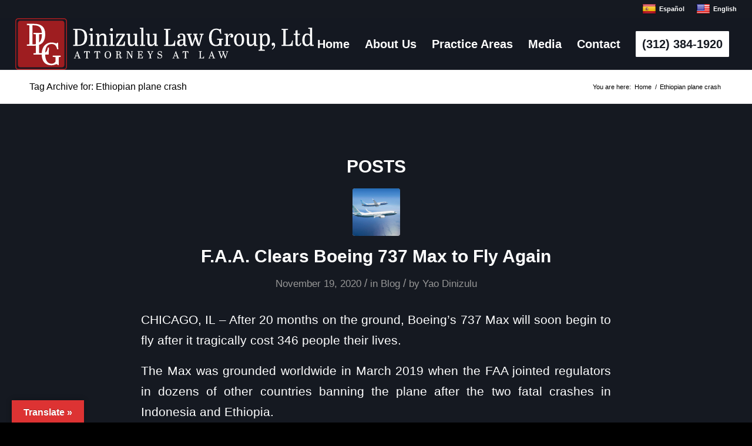

--- FILE ---
content_type: text/html; charset=UTF-8
request_url: https://dinizululawgroup.com/tag/ethiopian-plane-crash/
body_size: 36546
content:
<!DOCTYPE html>
<html dir="ltr" lang="en-US" prefix="og: https://ogp.me/ns#" class="html_stretched responsive av-preloader-disabled  html_header_top html_logo_left html_main_nav_header html_menu_right html_slim html_header_sticky html_header_shrinking html_header_topbar_active html_mobile_menu_phone html_header_searchicon_disabled html_content_align_center html_header_unstick_top_disabled html_header_stretch html_av-overlay-side html_av-overlay-side-classic html_av-submenu-noclone html_entry_id_8497 av-cookies-no-cookie-consent av-no-preview av-default-lightbox html_text_menu_active av-mobile-menu-switch-default">
<head>
<meta charset="UTF-8" />
<script type="text/javascript">
/* <![CDATA[ */
var gform;gform||(document.addEventListener("gform_main_scripts_loaded",function(){gform.scriptsLoaded=!0}),document.addEventListener("gform/theme/scripts_loaded",function(){gform.themeScriptsLoaded=!0}),window.addEventListener("DOMContentLoaded",function(){gform.domLoaded=!0}),gform={domLoaded:!1,scriptsLoaded:!1,themeScriptsLoaded:!1,isFormEditor:()=>"function"==typeof InitializeEditor,callIfLoaded:function(o){return!(!gform.domLoaded||!gform.scriptsLoaded||!gform.themeScriptsLoaded&&!gform.isFormEditor()||(gform.isFormEditor()&&console.warn("The use of gform.initializeOnLoaded() is deprecated in the form editor context and will be removed in Gravity Forms 3.1."),o(),0))},initializeOnLoaded:function(o){gform.callIfLoaded(o)||(document.addEventListener("gform_main_scripts_loaded",()=>{gform.scriptsLoaded=!0,gform.callIfLoaded(o)}),document.addEventListener("gform/theme/scripts_loaded",()=>{gform.themeScriptsLoaded=!0,gform.callIfLoaded(o)}),window.addEventListener("DOMContentLoaded",()=>{gform.domLoaded=!0,gform.callIfLoaded(o)}))},hooks:{action:{},filter:{}},addAction:function(o,r,e,t){gform.addHook("action",o,r,e,t)},addFilter:function(o,r,e,t){gform.addHook("filter",o,r,e,t)},doAction:function(o){gform.doHook("action",o,arguments)},applyFilters:function(o){return gform.doHook("filter",o,arguments)},removeAction:function(o,r){gform.removeHook("action",o,r)},removeFilter:function(o,r,e){gform.removeHook("filter",o,r,e)},addHook:function(o,r,e,t,n){null==gform.hooks[o][r]&&(gform.hooks[o][r]=[]);var d=gform.hooks[o][r];null==n&&(n=r+"_"+d.length),gform.hooks[o][r].push({tag:n,callable:e,priority:t=null==t?10:t})},doHook:function(r,o,e){var t;if(e=Array.prototype.slice.call(e,1),null!=gform.hooks[r][o]&&((o=gform.hooks[r][o]).sort(function(o,r){return o.priority-r.priority}),o.forEach(function(o){"function"!=typeof(t=o.callable)&&(t=window[t]),"action"==r?t.apply(null,e):e[0]=t.apply(null,e)})),"filter"==r)return e[0]},removeHook:function(o,r,t,n){var e;null!=gform.hooks[o][r]&&(e=(e=gform.hooks[o][r]).filter(function(o,r,e){return!!(null!=n&&n!=o.tag||null!=t&&t!=o.priority)}),gform.hooks[o][r]=e)}});
/* ]]> */
</script>

<meta name="robots" content="noindex, follow" />


<!-- mobile setting -->
<meta name="viewport" content="width=device-width, initial-scale=1">

<!-- Scripts/CSS and wp_head hook -->
<title>Ethiopian plane crash | Dinizulu Law Group, Ltd</title>
	<style>img:is([sizes="auto" i], [sizes^="auto," i]) { contain-intrinsic-size: 3000px 1500px }</style>
	
		<!-- All in One SEO 4.9.3 - aioseo.com -->
	<meta name="robots" content="max-image-preview:large" />
	<meta name="p:domain_verify" content="c9edefc678fc585cd932a14771441322" />
	<link rel="canonical" href="https://dinizululawgroup.com/tag/ethiopian-plane-crash/" />
	<meta name="generator" content="All in One SEO (AIOSEO) 4.9.3" />
		<script type="application/ld+json" class="aioseo-schema">
			{"@context":"https:\/\/schema.org","@graph":[{"@type":"BreadcrumbList","@id":"https:\/\/dinizululawgroup.com\/tag\/ethiopian-plane-crash\/#breadcrumblist","itemListElement":[{"@type":"ListItem","@id":"https:\/\/dinizululawgroup.com#listItem","position":1,"name":"Home","item":"https:\/\/dinizululawgroup.com","nextItem":{"@type":"ListItem","@id":"https:\/\/dinizululawgroup.com\/tag\/ethiopian-plane-crash\/#listItem","name":"Ethiopian plane crash"}},{"@type":"ListItem","@id":"https:\/\/dinizululawgroup.com\/tag\/ethiopian-plane-crash\/#listItem","position":2,"name":"Ethiopian plane crash","previousItem":{"@type":"ListItem","@id":"https:\/\/dinizululawgroup.com#listItem","name":"Home"}}]},{"@type":"CollectionPage","@id":"https:\/\/dinizululawgroup.com\/tag\/ethiopian-plane-crash\/#collectionpage","url":"https:\/\/dinizululawgroup.com\/tag\/ethiopian-plane-crash\/","name":"Ethiopian plane crash | Dinizulu Law Group, Ltd","inLanguage":"en-US","isPartOf":{"@id":"https:\/\/dinizululawgroup.com\/#website"},"breadcrumb":{"@id":"https:\/\/dinizululawgroup.com\/tag\/ethiopian-plane-crash\/#breadcrumblist"}},{"@type":"Organization","@id":"https:\/\/dinizululawgroup.com\/#organization","name":"Dinizulu Law Group, Ltd","url":"https:\/\/dinizululawgroup.com\/","sameAs":["https:\/\/twitter.com\/dinizululaw"]},{"@type":"WebSite","@id":"https:\/\/dinizululawgroup.com\/#website","url":"https:\/\/dinizululawgroup.com\/","name":"Dinizulu Law","inLanguage":"en-US","publisher":{"@id":"https:\/\/dinizululawgroup.com\/#organization"}}]}
		</script>
		<!-- All in One SEO -->

<link rel='stylesheet' id='avia-grid-css' href='https://dinizululawgroup.com/wp-content/themes/enfold/css/grid.min.css?ver=7.0' type='text/css' media='all' />
<link rel='stylesheet' id='avia-base-css' href='https://dinizululawgroup.com/wp-content/themes/enfold/css/base.min.css?ver=7.0' type='text/css' media='all' />
<link rel='stylesheet' id='avia-layout-css' href='https://dinizululawgroup.com/wp-content/themes/enfold/css/layout.min.css?ver=7.0' type='text/css' media='all' />
<link rel='stylesheet' id='avia-module-blog-css' href='https://dinizululawgroup.com/wp-content/themes/enfold/config-templatebuilder/avia-shortcodes/blog/blog.min.css?ver=7.0' type='text/css' media='all' />
<link rel='stylesheet' id='avia-module-postslider-css' href='https://dinizululawgroup.com/wp-content/themes/enfold/config-templatebuilder/avia-shortcodes/postslider/postslider.min.css?ver=7.0' type='text/css' media='all' />
<link rel='stylesheet' id='avia-module-button-css' href='https://dinizululawgroup.com/wp-content/themes/enfold/config-templatebuilder/avia-shortcodes/buttons/buttons.min.css?ver=7.0' type='text/css' media='all' />
<link rel='stylesheet' id='avia-module-comments-css' href='https://dinizululawgroup.com/wp-content/themes/enfold/config-templatebuilder/avia-shortcodes/comments/comments.min.css?ver=7.0' type='text/css' media='all' />
<link rel='stylesheet' id='avia-module-slideshow-css' href='https://dinizululawgroup.com/wp-content/themes/enfold/config-templatebuilder/avia-shortcodes/slideshow/slideshow.min.css?ver=7.0' type='text/css' media='all' />
<link rel='stylesheet' id='avia-module-gallery-css' href='https://dinizululawgroup.com/wp-content/themes/enfold/config-templatebuilder/avia-shortcodes/gallery/gallery.min.css?ver=7.0' type='text/css' media='all' />
<link rel='stylesheet' id='avia-module-gridrow-css' href='https://dinizululawgroup.com/wp-content/themes/enfold/config-templatebuilder/avia-shortcodes/grid_row/grid_row.min.css?ver=7.0' type='text/css' media='all' />
<link rel='stylesheet' id='avia-module-heading-css' href='https://dinizululawgroup.com/wp-content/themes/enfold/config-templatebuilder/avia-shortcodes/heading/heading.min.css?ver=7.0' type='text/css' media='all' />
<link rel='stylesheet' id='avia-module-hr-css' href='https://dinizululawgroup.com/wp-content/themes/enfold/config-templatebuilder/avia-shortcodes/hr/hr.min.css?ver=7.0' type='text/css' media='all' />
<link rel='stylesheet' id='avia-module-icon-css' href='https://dinizululawgroup.com/wp-content/themes/enfold/config-templatebuilder/avia-shortcodes/icon/icon.min.css?ver=7.0' type='text/css' media='all' />
<link rel='stylesheet' id='avia-module-iconbox-css' href='https://dinizululawgroup.com/wp-content/themes/enfold/config-templatebuilder/avia-shortcodes/iconbox/iconbox.min.css?ver=7.0' type='text/css' media='all' />
<link rel='stylesheet' id='avia-module-iconlist-css' href='https://dinizululawgroup.com/wp-content/themes/enfold/config-templatebuilder/avia-shortcodes/iconlist/iconlist.min.css?ver=7.0' type='text/css' media='all' />
<link rel='stylesheet' id='avia-module-image-css' href='https://dinizululawgroup.com/wp-content/themes/enfold/config-templatebuilder/avia-shortcodes/image/image.min.css?ver=7.0' type='text/css' media='all' />
<link rel='stylesheet' id='avia-module-social-css' href='https://dinizululawgroup.com/wp-content/themes/enfold/config-templatebuilder/avia-shortcodes/social_share/social_share.min.css?ver=7.0' type='text/css' media='all' />
<link rel='stylesheet' id='avia-module-tabs-css' href='https://dinizululawgroup.com/wp-content/themes/enfold/config-templatebuilder/avia-shortcodes/tabs/tabs.min.css?ver=7.0' type='text/css' media='all' />
<link rel='stylesheet' id='avia-module-video-css' href='https://dinizululawgroup.com/wp-content/themes/enfold/config-templatebuilder/avia-shortcodes/video/video.min.css?ver=7.0' type='text/css' media='all' />
<style id='global-styles-inline-css' type='text/css'>
:root{--wp--preset--aspect-ratio--square: 1;--wp--preset--aspect-ratio--4-3: 4/3;--wp--preset--aspect-ratio--3-4: 3/4;--wp--preset--aspect-ratio--3-2: 3/2;--wp--preset--aspect-ratio--2-3: 2/3;--wp--preset--aspect-ratio--16-9: 16/9;--wp--preset--aspect-ratio--9-16: 9/16;--wp--preset--color--black: #000000;--wp--preset--color--cyan-bluish-gray: #abb8c3;--wp--preset--color--white: #ffffff;--wp--preset--color--pale-pink: #f78da7;--wp--preset--color--vivid-red: #cf2e2e;--wp--preset--color--luminous-vivid-orange: #ff6900;--wp--preset--color--luminous-vivid-amber: #fcb900;--wp--preset--color--light-green-cyan: #7bdcb5;--wp--preset--color--vivid-green-cyan: #00d084;--wp--preset--color--pale-cyan-blue: #8ed1fc;--wp--preset--color--vivid-cyan-blue: #0693e3;--wp--preset--color--vivid-purple: #9b51e0;--wp--preset--color--metallic-red: #b02b2c;--wp--preset--color--maximum-yellow-red: #edae44;--wp--preset--color--yellow-sun: #eeee22;--wp--preset--color--palm-leaf: #83a846;--wp--preset--color--aero: #7bb0e7;--wp--preset--color--old-lavender: #745f7e;--wp--preset--color--steel-teal: #5f8789;--wp--preset--color--raspberry-pink: #d65799;--wp--preset--color--medium-turquoise: #4ecac2;--wp--preset--gradient--vivid-cyan-blue-to-vivid-purple: linear-gradient(135deg,rgba(6,147,227,1) 0%,rgb(155,81,224) 100%);--wp--preset--gradient--light-green-cyan-to-vivid-green-cyan: linear-gradient(135deg,rgb(122,220,180) 0%,rgb(0,208,130) 100%);--wp--preset--gradient--luminous-vivid-amber-to-luminous-vivid-orange: linear-gradient(135deg,rgba(252,185,0,1) 0%,rgba(255,105,0,1) 100%);--wp--preset--gradient--luminous-vivid-orange-to-vivid-red: linear-gradient(135deg,rgba(255,105,0,1) 0%,rgb(207,46,46) 100%);--wp--preset--gradient--very-light-gray-to-cyan-bluish-gray: linear-gradient(135deg,rgb(238,238,238) 0%,rgb(169,184,195) 100%);--wp--preset--gradient--cool-to-warm-spectrum: linear-gradient(135deg,rgb(74,234,220) 0%,rgb(151,120,209) 20%,rgb(207,42,186) 40%,rgb(238,44,130) 60%,rgb(251,105,98) 80%,rgb(254,248,76) 100%);--wp--preset--gradient--blush-light-purple: linear-gradient(135deg,rgb(255,206,236) 0%,rgb(152,150,240) 100%);--wp--preset--gradient--blush-bordeaux: linear-gradient(135deg,rgb(254,205,165) 0%,rgb(254,45,45) 50%,rgb(107,0,62) 100%);--wp--preset--gradient--luminous-dusk: linear-gradient(135deg,rgb(255,203,112) 0%,rgb(199,81,192) 50%,rgb(65,88,208) 100%);--wp--preset--gradient--pale-ocean: linear-gradient(135deg,rgb(255,245,203) 0%,rgb(182,227,212) 50%,rgb(51,167,181) 100%);--wp--preset--gradient--electric-grass: linear-gradient(135deg,rgb(202,248,128) 0%,rgb(113,206,126) 100%);--wp--preset--gradient--midnight: linear-gradient(135deg,rgb(2,3,129) 0%,rgb(40,116,252) 100%);--wp--preset--font-size--small: 1rem;--wp--preset--font-size--medium: 1.125rem;--wp--preset--font-size--large: 1.75rem;--wp--preset--font-size--x-large: clamp(1.75rem, 3vw, 2.25rem);--wp--preset--spacing--20: 0.44rem;--wp--preset--spacing--30: 0.67rem;--wp--preset--spacing--40: 1rem;--wp--preset--spacing--50: 1.5rem;--wp--preset--spacing--60: 2.25rem;--wp--preset--spacing--70: 3.38rem;--wp--preset--spacing--80: 5.06rem;--wp--preset--shadow--natural: 6px 6px 9px rgba(0, 0, 0, 0.2);--wp--preset--shadow--deep: 12px 12px 50px rgba(0, 0, 0, 0.4);--wp--preset--shadow--sharp: 6px 6px 0px rgba(0, 0, 0, 0.2);--wp--preset--shadow--outlined: 6px 6px 0px -3px rgba(255, 255, 255, 1), 6px 6px rgba(0, 0, 0, 1);--wp--preset--shadow--crisp: 6px 6px 0px rgba(0, 0, 0, 1);}:root { --wp--style--global--content-size: 800px;--wp--style--global--wide-size: 1130px; }:where(body) { margin: 0; }.wp-site-blocks > .alignleft { float: left; margin-right: 2em; }.wp-site-blocks > .alignright { float: right; margin-left: 2em; }.wp-site-blocks > .aligncenter { justify-content: center; margin-left: auto; margin-right: auto; }:where(.is-layout-flex){gap: 0.5em;}:where(.is-layout-grid){gap: 0.5em;}.is-layout-flow > .alignleft{float: left;margin-inline-start: 0;margin-inline-end: 2em;}.is-layout-flow > .alignright{float: right;margin-inline-start: 2em;margin-inline-end: 0;}.is-layout-flow > .aligncenter{margin-left: auto !important;margin-right: auto !important;}.is-layout-constrained > .alignleft{float: left;margin-inline-start: 0;margin-inline-end: 2em;}.is-layout-constrained > .alignright{float: right;margin-inline-start: 2em;margin-inline-end: 0;}.is-layout-constrained > .aligncenter{margin-left: auto !important;margin-right: auto !important;}.is-layout-constrained > :where(:not(.alignleft):not(.alignright):not(.alignfull)){max-width: var(--wp--style--global--content-size);margin-left: auto !important;margin-right: auto !important;}.is-layout-constrained > .alignwide{max-width: var(--wp--style--global--wide-size);}body .is-layout-flex{display: flex;}.is-layout-flex{flex-wrap: wrap;align-items: center;}.is-layout-flex > :is(*, div){margin: 0;}body .is-layout-grid{display: grid;}.is-layout-grid > :is(*, div){margin: 0;}body{padding-top: 0px;padding-right: 0px;padding-bottom: 0px;padding-left: 0px;}a:where(:not(.wp-element-button)){text-decoration: underline;}:root :where(.wp-element-button, .wp-block-button__link){background-color: #32373c;border-width: 0;color: #fff;font-family: inherit;font-size: inherit;line-height: inherit;padding: calc(0.667em + 2px) calc(1.333em + 2px);text-decoration: none;}.has-black-color{color: var(--wp--preset--color--black) !important;}.has-cyan-bluish-gray-color{color: var(--wp--preset--color--cyan-bluish-gray) !important;}.has-white-color{color: var(--wp--preset--color--white) !important;}.has-pale-pink-color{color: var(--wp--preset--color--pale-pink) !important;}.has-vivid-red-color{color: var(--wp--preset--color--vivid-red) !important;}.has-luminous-vivid-orange-color{color: var(--wp--preset--color--luminous-vivid-orange) !important;}.has-luminous-vivid-amber-color{color: var(--wp--preset--color--luminous-vivid-amber) !important;}.has-light-green-cyan-color{color: var(--wp--preset--color--light-green-cyan) !important;}.has-vivid-green-cyan-color{color: var(--wp--preset--color--vivid-green-cyan) !important;}.has-pale-cyan-blue-color{color: var(--wp--preset--color--pale-cyan-blue) !important;}.has-vivid-cyan-blue-color{color: var(--wp--preset--color--vivid-cyan-blue) !important;}.has-vivid-purple-color{color: var(--wp--preset--color--vivid-purple) !important;}.has-metallic-red-color{color: var(--wp--preset--color--metallic-red) !important;}.has-maximum-yellow-red-color{color: var(--wp--preset--color--maximum-yellow-red) !important;}.has-yellow-sun-color{color: var(--wp--preset--color--yellow-sun) !important;}.has-palm-leaf-color{color: var(--wp--preset--color--palm-leaf) !important;}.has-aero-color{color: var(--wp--preset--color--aero) !important;}.has-old-lavender-color{color: var(--wp--preset--color--old-lavender) !important;}.has-steel-teal-color{color: var(--wp--preset--color--steel-teal) !important;}.has-raspberry-pink-color{color: var(--wp--preset--color--raspberry-pink) !important;}.has-medium-turquoise-color{color: var(--wp--preset--color--medium-turquoise) !important;}.has-black-background-color{background-color: var(--wp--preset--color--black) !important;}.has-cyan-bluish-gray-background-color{background-color: var(--wp--preset--color--cyan-bluish-gray) !important;}.has-white-background-color{background-color: var(--wp--preset--color--white) !important;}.has-pale-pink-background-color{background-color: var(--wp--preset--color--pale-pink) !important;}.has-vivid-red-background-color{background-color: var(--wp--preset--color--vivid-red) !important;}.has-luminous-vivid-orange-background-color{background-color: var(--wp--preset--color--luminous-vivid-orange) !important;}.has-luminous-vivid-amber-background-color{background-color: var(--wp--preset--color--luminous-vivid-amber) !important;}.has-light-green-cyan-background-color{background-color: var(--wp--preset--color--light-green-cyan) !important;}.has-vivid-green-cyan-background-color{background-color: var(--wp--preset--color--vivid-green-cyan) !important;}.has-pale-cyan-blue-background-color{background-color: var(--wp--preset--color--pale-cyan-blue) !important;}.has-vivid-cyan-blue-background-color{background-color: var(--wp--preset--color--vivid-cyan-blue) !important;}.has-vivid-purple-background-color{background-color: var(--wp--preset--color--vivid-purple) !important;}.has-metallic-red-background-color{background-color: var(--wp--preset--color--metallic-red) !important;}.has-maximum-yellow-red-background-color{background-color: var(--wp--preset--color--maximum-yellow-red) !important;}.has-yellow-sun-background-color{background-color: var(--wp--preset--color--yellow-sun) !important;}.has-palm-leaf-background-color{background-color: var(--wp--preset--color--palm-leaf) !important;}.has-aero-background-color{background-color: var(--wp--preset--color--aero) !important;}.has-old-lavender-background-color{background-color: var(--wp--preset--color--old-lavender) !important;}.has-steel-teal-background-color{background-color: var(--wp--preset--color--steel-teal) !important;}.has-raspberry-pink-background-color{background-color: var(--wp--preset--color--raspberry-pink) !important;}.has-medium-turquoise-background-color{background-color: var(--wp--preset--color--medium-turquoise) !important;}.has-black-border-color{border-color: var(--wp--preset--color--black) !important;}.has-cyan-bluish-gray-border-color{border-color: var(--wp--preset--color--cyan-bluish-gray) !important;}.has-white-border-color{border-color: var(--wp--preset--color--white) !important;}.has-pale-pink-border-color{border-color: var(--wp--preset--color--pale-pink) !important;}.has-vivid-red-border-color{border-color: var(--wp--preset--color--vivid-red) !important;}.has-luminous-vivid-orange-border-color{border-color: var(--wp--preset--color--luminous-vivid-orange) !important;}.has-luminous-vivid-amber-border-color{border-color: var(--wp--preset--color--luminous-vivid-amber) !important;}.has-light-green-cyan-border-color{border-color: var(--wp--preset--color--light-green-cyan) !important;}.has-vivid-green-cyan-border-color{border-color: var(--wp--preset--color--vivid-green-cyan) !important;}.has-pale-cyan-blue-border-color{border-color: var(--wp--preset--color--pale-cyan-blue) !important;}.has-vivid-cyan-blue-border-color{border-color: var(--wp--preset--color--vivid-cyan-blue) !important;}.has-vivid-purple-border-color{border-color: var(--wp--preset--color--vivid-purple) !important;}.has-metallic-red-border-color{border-color: var(--wp--preset--color--metallic-red) !important;}.has-maximum-yellow-red-border-color{border-color: var(--wp--preset--color--maximum-yellow-red) !important;}.has-yellow-sun-border-color{border-color: var(--wp--preset--color--yellow-sun) !important;}.has-palm-leaf-border-color{border-color: var(--wp--preset--color--palm-leaf) !important;}.has-aero-border-color{border-color: var(--wp--preset--color--aero) !important;}.has-old-lavender-border-color{border-color: var(--wp--preset--color--old-lavender) !important;}.has-steel-teal-border-color{border-color: var(--wp--preset--color--steel-teal) !important;}.has-raspberry-pink-border-color{border-color: var(--wp--preset--color--raspberry-pink) !important;}.has-medium-turquoise-border-color{border-color: var(--wp--preset--color--medium-turquoise) !important;}.has-vivid-cyan-blue-to-vivid-purple-gradient-background{background: var(--wp--preset--gradient--vivid-cyan-blue-to-vivid-purple) !important;}.has-light-green-cyan-to-vivid-green-cyan-gradient-background{background: var(--wp--preset--gradient--light-green-cyan-to-vivid-green-cyan) !important;}.has-luminous-vivid-amber-to-luminous-vivid-orange-gradient-background{background: var(--wp--preset--gradient--luminous-vivid-amber-to-luminous-vivid-orange) !important;}.has-luminous-vivid-orange-to-vivid-red-gradient-background{background: var(--wp--preset--gradient--luminous-vivid-orange-to-vivid-red) !important;}.has-very-light-gray-to-cyan-bluish-gray-gradient-background{background: var(--wp--preset--gradient--very-light-gray-to-cyan-bluish-gray) !important;}.has-cool-to-warm-spectrum-gradient-background{background: var(--wp--preset--gradient--cool-to-warm-spectrum) !important;}.has-blush-light-purple-gradient-background{background: var(--wp--preset--gradient--blush-light-purple) !important;}.has-blush-bordeaux-gradient-background{background: var(--wp--preset--gradient--blush-bordeaux) !important;}.has-luminous-dusk-gradient-background{background: var(--wp--preset--gradient--luminous-dusk) !important;}.has-pale-ocean-gradient-background{background: var(--wp--preset--gradient--pale-ocean) !important;}.has-electric-grass-gradient-background{background: var(--wp--preset--gradient--electric-grass) !important;}.has-midnight-gradient-background{background: var(--wp--preset--gradient--midnight) !important;}.has-small-font-size{font-size: var(--wp--preset--font-size--small) !important;}.has-medium-font-size{font-size: var(--wp--preset--font-size--medium) !important;}.has-large-font-size{font-size: var(--wp--preset--font-size--large) !important;}.has-x-large-font-size{font-size: var(--wp--preset--font-size--x-large) !important;}
:where(.wp-block-post-template.is-layout-flex){gap: 1.25em;}:where(.wp-block-post-template.is-layout-grid){gap: 1.25em;}
:where(.wp-block-columns.is-layout-flex){gap: 2em;}:where(.wp-block-columns.is-layout-grid){gap: 2em;}
:root :where(.wp-block-pullquote){font-size: 1.5em;line-height: 1.6;}
</style>
<link rel='stylesheet' id='google-language-translator-css' href='https://dinizululawgroup.com/wp-content/plugins/google-language-translator/css/style.css?ver=6.0.20' type='text/css' media='' />
<link rel='stylesheet' id='glt-toolbar-styles-css' href='https://dinizululawgroup.com/wp-content/plugins/google-language-translator/css/toolbar.css?ver=6.0.20' type='text/css' media='' />
<link rel='stylesheet' id='wp-components-css' href='https://dinizululawgroup.com/wp-includes/css/dist/components/style.min.css?ver=6.8.3' type='text/css' media='all' />
<link rel='stylesheet' id='godaddy-styles-css' href='https://dinizululawgroup.com/wp-content/mu-plugins/vendor/wpex/godaddy-launch/includes/Dependencies/GoDaddy/Styles/build/latest.css?ver=2.0.2' type='text/css' media='all' />
<link rel='stylesheet' id='avia-scs-css' href='https://dinizululawgroup.com/wp-content/themes/enfold/css/shortcodes.min.css?ver=7.0' type='text/css' media='all' />
<link rel='stylesheet' id='avia-fold-unfold-css' href='https://dinizululawgroup.com/wp-content/themes/enfold/css/avia-snippet-fold-unfold.min.css?ver=7.0' type='text/css' media='all' />
<link rel='stylesheet' id='avia-popup-css-css' href='https://dinizululawgroup.com/wp-content/themes/enfold/js/aviapopup/magnific-popup.min.css?ver=7.0' type='text/css' media='screen' />
<link rel='stylesheet' id='avia-lightbox-css' href='https://dinizululawgroup.com/wp-content/themes/enfold/css/avia-snippet-lightbox.min.css?ver=7.0' type='text/css' media='screen' />
<link rel='stylesheet' id='avia-dynamic-css' href='https://dinizululawgroup.com/wp-content/uploads/dynamic_avia/dinizulu_law_group.css?ver=696b5fa46f633' type='text/css' media='all' />
<link rel='stylesheet' id='avia-custom-css' href='https://dinizululawgroup.com/wp-content/themes/enfold/css/custom.css?ver=7.0' type='text/css' media='all' />
<link rel='stylesheet' id='avia-style-css' href='https://dinizululawgroup.com/wp-content/themes/dinizulu/style.css?ver=7.0' type='text/css' media='all' />
<link rel='stylesheet' id='custom-css' href='https://dinizululawgroup.com/wp-content/themes/dinizulu/css/custom.css?ver=1.0.0' type='text/css' media='all' />
<link rel='stylesheet' id='filter-css' href='https://dinizululawgroup.com/wp-content/themes/dinizulu/css/filter.css?ver=1.0.0' type='text/css' media='all' />
<link rel='stylesheet' id='footer-css' href='https://dinizululawgroup.com/wp-content/themes/dinizulu/css/footer.css?ver=1.0.0' type='text/css' media='all' />
<link rel='stylesheet' id='header-css' href='https://dinizululawgroup.com/wp-content/themes/dinizulu/css/header.css?ver=1.0.0' type='text/css' media='all' />
<link rel='stylesheet' id='menu-css' href='https://dinizululawgroup.com/wp-content/themes/dinizulu/css/menu.css?ver=1.0.0' type='text/css' media='all' />
<link rel='stylesheet' id='newsletter-css' href='https://dinizululawgroup.com/wp-content/themes/dinizulu/css/newsletter.css?ver=1.0.0' type='text/css' media='all' />
<link rel='stylesheet' id='social-css' href='https://dinizululawgroup.com/wp-content/themes/dinizulu/css/social.css?ver=1.0.01' type='text/css' media='all' />
<link rel='stylesheet' id='mobile-click-to-call-css' href='https://dinizululawgroup.com/wp-content/themes/dinizulu/css/mobile-click-to-call.css?ver=1.0.0' type='text/css' media='all' />
<link rel='stylesheet' id='avia-gravity-css' href='https://dinizululawgroup.com/wp-content/themes/enfold/config-gravityforms/gravity-mod.min.css?ver=7.0' type='text/css' media='screen' />
<script type="text/javascript" src="https://dinizululawgroup.com/wp-includes/js/jquery/jquery.min.js?ver=3.7.1" id="jquery-core-js"></script>
<script type="text/javascript" src="https://dinizululawgroup.com/wp-content/themes/enfold/js/avia-js.min.js?ver=7.0" id="avia-js-js"></script>
<script type="text/javascript" src="https://dinizululawgroup.com/wp-content/themes/enfold/js/avia-compat.min.js?ver=7.0" id="avia-compat-js"></script>
<link rel="https://api.w.org/" href="https://dinizululawgroup.com/wp-json/" /><link rel="alternate" title="JSON" type="application/json" href="https://dinizululawgroup.com/wp-json/wp/v2/tags/569" /><link rel="EditURI" type="application/rsd+xml" title="RSD" href="https://dinizululawgroup.com/xmlrpc.php?rsd" />
<meta name="generator" content="WordPress 6.8.3" />
<script type="application/ld+json">{
    "@context": "https://schema.org",
    "@graph": [
        {
            "@type": "LegalService",
            "@id": "https://dinizululawgroup.com#LegalService",
            "name": "Dinizulu Law Group, Ltd",
            "description": "The Dinizulu Law Group, Ltd, is a distinguished personal injury law firm in Chicago providing outstanding legal representation to its clients. They specialize in personal injury litigation, dedicating themselves to fighting for justice on behalf of individuals who have suffered serious and permanent injuries or wrongful death. With an unwavering commitment to personalized service, combined with exceptional knowledge, they deliver stellar results while providing steadfast support throughout every step of the legal process. Contact us today to schedule a Free consultation.",
            "image": "https://dinizululawgroup.com/wp-content/uploads/2025/09/logo.svg",
            "url": "https://dinizululawgroup.com",
            "telephone": "312-384-1920",
            "email": "info@dinizululawgroup.com",
            "address": {
                "@type": "PostalAddress",
                "streetAddress": "221 N LaSalle St # 1100",
                "addressLocality": "Chicago",
                "addressRegion": "Illinois",
                "postalCode": "60601",
                "addressCountry": "United States"
            },
            "priceRange": "$",
            "foundingDate": "2008",
            "founder": {
                "@type": "Person",
                "name": "Yao O. Dinizulu"
            },
            "alternateName": "Dinizulu Law Group Attorneys at Law",
            "geo": {
                "@type": "GeoCoordinates",
                "latitude": "41.886533",
                "longitude": "-87.631979"
            },
            "openingHoursSpecification": [
                {
                    "@type": "OpeningHoursSpecification",
                    "dayOfWeek": "https://schema.org/Monday"
                },
                {
                    "@type": "OpeningHoursSpecification",
                    "dayOfWeek": "https://schema.org/Tuesday"
                },
                {
                    "@type": "OpeningHoursSpecification",
                    "dayOfWeek": "https://schema.org/Wednesday"
                },
                {
                    "@type": "OpeningHoursSpecification",
                    "dayOfWeek": "https://schema.org/Thursday"
                },
                {
                    "@type": "OpeningHoursSpecification",
                    "dayOfWeek": "https://schema.org/Friday"
                },
                {
                    "@type": "OpeningHoursSpecification",
                    "dayOfWeek": "https://schema.org/Saturday"
                },
                {
                    "@type": "OpeningHoursSpecification",
                    "dayOfWeek": "https://schema.org/Sunday"
                }
            ],
            "areaServed": [
                {
                    "@type": "Place",
                    "name": "Chicago"
                },
                {
                    "@type": "Place",
                    "name": "Cook County"
                },
                {
                    "@type": "Place",
                    "name": "Illinois"
                }
            ],
            "sameAs": [
                "https://www.facebook.com/DinizuluLawGroup/",
                "https://www.instagram.com/explore/",
                "https://www.linkedin.com/company/dinizululawgroup/",
                "https://x.com/dinizululaw",
                "https://www.youtube.com/channel/UC824EQkl57ORPJOecfcbbEQ",
                "https://www.avvo.com/attorneys/60601-il-yao-dinizulu-1101045.html",
                "https://usattorneys.com/lawyer/yao-dinizulu/",
                "https://www.pinterest.com/dinizululawgrou/",
                "https://www.bbb.org/us/il/chicago/profile/personal-injury-lawyer/dinizulu-law-group-ltd-0654-88388956"
            ],
            "hasOfferCatalog": {
                "@type": "OfferCatalog",
                "name": "Services",
                "itemListElement": [
                    {
                        "@type": "Offer",
                        "itemOffered": {
                            "@type": "Service",
                            "name": "Nursing Home Abuse",
                            "url": "https://dinizululawgroup.com/chicago-nursing-home-abuse-attorneys/"
                        }
                    },
                    {
                        "@type": "Offer",
                        "itemOffered": {
                            "@type": "Service",
                            "name": "Personal Injury",
                            "url": "https://dinizululawgroup.com/chicago-personal-injury-lawyers/"
                        }
                    },
                    {
                        "@type": "Offer",
                        "itemOffered": {
                            "@type": "Service",
                            "name": "Car Accidents",
                            "url": "https://dinizululawgroup.com/chicago-car-accident-lawyers/"
                        }
                    },
                    {
                        "@type": "Offer",
                        "itemOffered": {
                            "@type": "Service",
                            "name": "Truck Accidents",
                            "url": "https://dinizululawgroup.com/chicago-truck-accident-attorneys/"
                        }
                    },
                    {
                        "@type": "Offer",
                        "itemOffered": {
                            "@type": "Service",
                            "name": "Dog Bites",
                            "url": "https://dinizululawgroup.com/practice-areas/dog-bites/"
                        }
                    },
                    {
                        "@type": "Offer",
                        "itemOffered": {
                            "@type": "Service",
                            "name": "Civil Rights",
                            "url": "https://dinizululawgroup.com/practice-areas/civil-rights/"
                        }
                    },
                    {
                        "@type": "Offer",
                        "itemOffered": {
                            "@type": "Service",
                            "name": "Medical Malpractice",
                            "url": "https://dinizululawgroup.com/practice-areas/medical-malpractice/"
                        }
                    },
                    {
                        "@type": "Offer",
                        "itemOffered": {
                            "@type": "Service",
                            "name": "Wrongful Death",
                            "url": "https://dinizululawgroup.com/practice-areas/wrongful-death/"
                        }
                    },
                    {
                        "@type": "Offer",
                        "itemOffered": {
                            "@type": "Service",
                            "name": "Police Brutality",
                            "url": "https://dinizululawgroup.com/practice-areas/police-brutality/"
                        }
                    },
                    {
                        "@type": "Offer",
                        "itemOffered": {
                            "@type": "Service",
                            "name": "Premises Liability",
                            "url": "https://dinizululawgroup.com/practice-areas/premises-liability/"
                        }
                    },
                    {
                        "@type": "Offer",
                        "itemOffered": {
                            "@type": "Service",
                            "name": "Product Liability",
                            "url": "https://dinizululawgroup.com/practice-areas/product-liability/"
                        }
                    },
                    {
                        "@type": "Offer",
                        "itemOffered": {
                            "@type": "Service",
                            "name": "Sexual Abuse",
                            "url": "https://dinizululawgroup.com/chicago-sexual-abuse-lawyers/"
                        }
                    },
                    {
                        "@type": "Offer",
                        "itemOffered": {
                            "@type": "Service",
                            "name": "School Sexual Abuse",
                            "url": "https://dinizululawgroup.com/chicago-school-sexual-abuse-lawyers/"
                        }
                    },
                    {
                        "@type": "Offer",
                        "itemOffered": {
                            "@type": "Service",
                            "name": "Molestation",
                            "url": "https://dinizululawgroup.com/chicago-molestation-lawyers/"
                        }
                    },
                    {
                        "@type": "Offer",
                        "itemOffered": {
                            "@type": "Service",
                            "name": "Church Sexual Abuse",
                            "url": "https://dinizululawgroup.com/chicago-church-sexual-abuse-lawyers/"
                        }
                    },
                    {
                        "@type": "Offer",
                        "itemOffered": {
                            "@type": "Service",
                            "name": "DCFS Abuse",
                            "url": "https://dinizululawgroup.com/chicago-dcfs-abuse-lawyers/"
                        }
                    }
                ]
            },
            "aggregateRating": {
                "@type": "AggregateRating",
                "ratingValue": "4.6",
                "ratingCount": "48",
                "bestRating": 5,
                "worstRating": 1
            },
            "department": [
                {
                    "@type": "LocalBusiness",
                    "name": "Dinizulu Law Group, Ltd",
                    "address": {
                        "@type": "PostalAddress",
                        "streetAddress": "221 N LaSalle St # 1100",
                        "addressLocality": "Chicago",
                        "addressRegion": "Illinois",
                        "postalCode": "60601",
                        "addressCountry": "US"
                    },
                    "telephone": "312-384-1920",
                    "hasMap": "https://www.google.com/maps/place/Dinizulu+Law+Group,+Ltd/@41.886533,-87.631979,16z/data=!3m1!4b1!4m6!3m5!1s0x880e2cb0be021209:0x2e98ee8b25e85a1b!8m2!3d41.886533!4d-87.631979!16s%2Fg%2F1v6wpxmd?entry=ttu&g_ep=EgoyMDI1MDUxMS4wIKXMDSoASAFQAw%3D%3D",
                    "sameAs": [
                        "https://www.google.com/maps/place/Dinizulu+Law+Group,+Ltd/@41.886533,-87.631979,16z/data=!3m1!4b1!4m6!3m5!1s0x880e2cb0be021209:0x2e98ee8b25e85a1b!8m2!3d41.886533!4d-87.631979!16s%2Fg%2F1v6wpxmd?entry=ttu&g_ep=EgoyMDI1MDUxMS4wIKXMDSoASAFQAw%3D%3D"
                    ]
                }
            ],
            "employee": [
                {
                    "@type": "Person",
                    "name": "Sarahi Hernandez",
                    "jobTitle": "Translator",
                    "telephone": "312-384-1920",
                    "url": "https://dinizululawgroup.com/about-us/our-staff/sarahi-hernandez/",
                    "image": "https://dinizululawgroup.com/wp-content/uploads/2025/10/sarahi-hernandez.webp"
                },
                {
                    "@type": "Person",
                    "name": "Maria Granjean",
                    "jobTitle": "Legal Assistant",
                    "telephone": "312-384-1920",
                    "url": "https://dinizululawgroup.com/about-us/our-staff/maria-granjean/",
                    "image": "https://dinizululawgroup.com/wp-content/uploads/2025/10/maria-granjean.webp"
                }
            ],
            "member": [
                {
                    "@type": "Person",
                    "name": "Yao O. Dinizulu",
                    "jobTitle": "Attorney",
                    "telephone": "312-384-1920",
                    "url": "https://dinizululawgroup.com/about-us/attorneys/yao-o-dinizulu-esq/",
                    "image": "https://dinizululawgroup.com/wp-content/uploads/2025/09/yao-dinizulu.webp"
                },
                {
                    "@type": "Person",
                    "name": "Jennifer Boerst",
                    "jobTitle": "Attorney",
                    "telephone": "312-384-1920",
                    "url": "https://dinizululawgroup.com/about-us/attorneys/jennifer-boerst/",
                    "image": "https://dinizululawgroup.com/wp-content/uploads/2025/09/jennifer-boerst.webp"
                },
                {
                    "@type": "Person",
                    "name": "Roosevelt Allen III",
                    "jobTitle": "Attorney",
                    "telephone": "312-384-1920",
                    "url": "https://dinizululawgroup.com/about-us/attorneys/roosevelt-allen-iii/",
                    "image": "https://dinizululawgroup.com/wp-content/uploads/2025/09/roosevelt-allen-iii.webp"
                },
                {
                    "@type": "Person",
                    "name": "Mike Cushing",
                    "jobTitle": "Attorney",
                    "telephone": "312-384-1920",
                    "url": "https://dinizululawgroup.com/about-us/attorneys/mike-cushing/",
                    "image": "https://dinizululawgroup.com/wp-content/uploads/2025/10/mike-cushing.webp"
                },
                {
                    "@type": "Person",
                    "name": "Rowland Edwards",
                    "jobTitle": "Attorney",
                    "telephone": "312-384-1920",
                    "url": "https://dinizululawgroup.com/about-us/attorneys/rowland-edwards/",
                    "image": "https://dinizululawgroup.com/wp-content/uploads/2025/09/rowland-edwards.webp"
                }
            ],
            "parentOrganization": {
                "@id": "https://dinizululawgroup.com#Organization"
            }
        },
        {
            "@type": "Organization",
            "@id": "https://dinizululawgroup.com#Organization",
            "name": "Dinizulu Law Group, Ltd",
            "url": "https://dinizululawgroup.com",
            "logo": "https://dinizululawgroup.com/wp-content/uploads/2025/09/logo.svg",
            "sameAs": [
                "https://www.facebook.com/DinizuluLawGroup/",
                "https://www.instagram.com/explore/",
                "https://www.linkedin.com/company/dinizululawgroup/",
                "https://x.com/dinizululaw",
                "https://www.youtube.com/channel/UC824EQkl57ORPJOecfcbbEQ",
                "https://www.avvo.com/attorneys/60601-il-yao-dinizulu-1101045.html",
                "https://usattorneys.com/lawyer/yao-dinizulu/",
                "https://www.pinterest.com/dinizululawgrou/",
                "https://www.bbb.org/us/il/chicago/profile/personal-injury-lawyer/dinizulu-law-group-ltd-0654-88388956"
            ],
            "contactPoint": [
                {
                    "@type": "ContactPoint",
                    "contactType": "customer service",
                    "telephone": "312-384-1920",
                    "areaServed": [
                        {
                            "@type": "Place",
                            "name": "Chicago"
                        },
                        {
                            "@type": "Place",
                            "name": "Cook County"
                        },
                        {
                            "@type": "Place",
                            "name": "Illinois"
                        }
                    ],
                    "availableLanguage": [
                        {
                            "@type": "Language",
                            "name": "English"
                        },
                        {
                            "@type": "Language",
                            "name": "Spanish"
                        }
                    ]
                }
            ]
        }
    ]
}</script><style>.goog-te-gadget{float:right;clear:right;}div.skiptranslate.goog-te-gadget{display:inline!important;}#google_language_translator,#language{clear:both;width:160px;text-align:right;}#language{float:right;}#flags{text-align:right;width:165px;float:right;clear:right;}#flags ul{float:right!important;}p.hello{text-align:right;float:right;clear:both;}.glt-clear{height:0px;clear:both;margin:0px;padding:0px;}#flags{width:165px;}#flags a{display:inline-block;margin-left:2px;}#google_language_translator{width:auto!important;}div.skiptranslate.goog-te-gadget{display:inline!important;}.goog-tooltip{display: none!important;}.goog-tooltip:hover{display: none!important;}.goog-text-highlight{background-color:transparent!important;border:none!important;box-shadow:none!important;}#google_language_translator select.goog-te-combo{color:#32373c;}#google_language_translator{color:transparent;}body{top:0px!important;}#goog-gt-{display:none!important;}font font{background-color:transparent!important;box-shadow:none!important;position:initial!important;}#glt-translate-trigger{left:20px;right:auto;}#glt-translate-trigger > span{color:#ffffff;}#glt-translate-trigger{background:#dd3333;}.goog-te-gadget .goog-te-combo{width:100%;}</style>
	<!--PASTE ANALYTICS CODES HERE-->
	<script async src="https://www.googletagmanager.com/gtag/js?id=G-RTCYQ71X6K"></script>
	<script>
	  window.dataLayer = window.dataLayer || [];
	  function gtag(){dataLayer.push(arguments);}
	  gtag('js', new Date());

	  gtag('config', 'G-RTCYQ71X6K');
	</script>

	<!--<meta name="msvalidate.01" content="null" />

	<script>
	setTimeout(function() {
		(function(ng, a, g, e, l, i, ve) {
			l = a.createElement(g), l.async = 1, l.src = ng + e;
			var c = a.getElementsByTagName(g)[0];
			c.parentNode.insertBefore(l, c);
			var i = a.createElement('div');
			var ve = 'style';
			i.id = 'nGageLH';
			i[ve].position = 'fixed';
			i[ve].right = '0px';
			i[ve].bottom = '0px';
			i[ve].zIndex = '5000';
			a.body && a.body.appendChild(i);
		}('https://messenger.ngageics.com/ilnksrvr.aspx?websiteid=', document, 'script', '62-53-154-160-31-31-19-146'));
	}, 3000);
	</script>-->


<link rel="icon" href="https://dinizululawgroup.com/wp-content/uploads/2025/09/favicon.png" type="image/png">
<!--[if lt IE 9]><script src="https://dinizululawgroup.com/wp-content/themes/enfold/js/html5shiv.js"></script><![endif]--><link rel="profile" href="https://gmpg.org/xfn/11" />
<link rel="alternate" type="application/rss+xml" title="Dinizulu Law Group, Ltd RSS2 Feed" href="https://dinizululawgroup.com/feed/" />
<link rel="pingback" href="https://dinizululawgroup.com/xmlrpc.php" />
<style type="text/css">
		@font-face {font-family: 'entypo-fontello-enfold'; font-weight: normal; font-style: normal; font-display: swap;
		src: url('https://dinizululawgroup.com/wp-content/themes/enfold/config-templatebuilder/avia-template-builder/assets/fonts/entypo-fontello-enfold/entypo-fontello-enfold.woff2') format('woff2'),
		url('https://dinizululawgroup.com/wp-content/themes/enfold/config-templatebuilder/avia-template-builder/assets/fonts/entypo-fontello-enfold/entypo-fontello-enfold.woff') format('woff'),
		url('https://dinizululawgroup.com/wp-content/themes/enfold/config-templatebuilder/avia-template-builder/assets/fonts/entypo-fontello-enfold/entypo-fontello-enfold.ttf') format('truetype'),
		url('https://dinizululawgroup.com/wp-content/themes/enfold/config-templatebuilder/avia-template-builder/assets/fonts/entypo-fontello-enfold/entypo-fontello-enfold.svg#entypo-fontello-enfold') format('svg'),
		url('https://dinizululawgroup.com/wp-content/themes/enfold/config-templatebuilder/avia-template-builder/assets/fonts/entypo-fontello-enfold/entypo-fontello-enfold.eot'),
		url('https://dinizululawgroup.com/wp-content/themes/enfold/config-templatebuilder/avia-template-builder/assets/fonts/entypo-fontello-enfold/entypo-fontello-enfold.eot?#iefix') format('embedded-opentype');
		}

		#top .avia-font-entypo-fontello-enfold, body .avia-font-entypo-fontello-enfold, html body [data-av_iconfont='entypo-fontello-enfold']:before{ font-family: 'entypo-fontello-enfold'; }
		
		@font-face {font-family: 'entypo-fontello'; font-weight: normal; font-style: normal; font-display: swap;
		src: url('https://dinizululawgroup.com/wp-content/themes/enfold/config-templatebuilder/avia-template-builder/assets/fonts/entypo-fontello/entypo-fontello.woff2') format('woff2'),
		url('https://dinizululawgroup.com/wp-content/themes/enfold/config-templatebuilder/avia-template-builder/assets/fonts/entypo-fontello/entypo-fontello.woff') format('woff'),
		url('https://dinizululawgroup.com/wp-content/themes/enfold/config-templatebuilder/avia-template-builder/assets/fonts/entypo-fontello/entypo-fontello.ttf') format('truetype'),
		url('https://dinizululawgroup.com/wp-content/themes/enfold/config-templatebuilder/avia-template-builder/assets/fonts/entypo-fontello/entypo-fontello.svg#entypo-fontello') format('svg'),
		url('https://dinizululawgroup.com/wp-content/themes/enfold/config-templatebuilder/avia-template-builder/assets/fonts/entypo-fontello/entypo-fontello.eot'),
		url('https://dinizululawgroup.com/wp-content/themes/enfold/config-templatebuilder/avia-template-builder/assets/fonts/entypo-fontello/entypo-fontello.eot?#iefix') format('embedded-opentype');
		}

		#top .avia-font-entypo-fontello, body .avia-font-entypo-fontello, html body [data-av_iconfont='entypo-fontello']:before{ font-family: 'entypo-fontello'; }
		</style>

<!--
Debugging Info for Theme support: 

Theme: Enfold
Version: 7.0
Installed: enfold
AviaFramework Version: 5.6
AviaBuilder Version: 6.0
aviaElementManager Version: 1.0.1
- - - - - - - - - - -
ChildTheme: Dinizulu Law Group
ChildTheme Version: 1.00
ChildTheme Installed: enfold

- - - - - - - - - - -
ML:512-PU:37-PLA:9
WP:6.8.3
Compress: CSS:load minified only - JS:load minified only
Updates: disabled
PLAu:8
-->
</head>

<body id="top" class="archive tag tag-ethiopian-plane-crash tag-569 wp-theme-enfold wp-child-theme-dinizulu stretched rtl_columns av-curtain-numeric helvetica neue-websave helvetica_neue  post-f-a-a-clears-boeing-737-max-to-fly-again avia-responsive-images-support" itemscope="itemscope" itemtype="https://schema.org/WebPage" >

		<!--PASTE ANY CODE AFTER OPENING BODY TAG HERE-->

	<div id='wrap_all'>

	
<header id='header' class='all_colors header_color dark_bg_color  av_header_top av_logo_left av_main_nav_header av_menu_right av_slim av_header_sticky av_header_shrinking av_header_stretch av_mobile_menu_phone av_header_searchicon_disabled av_header_unstick_top_disabled av_bottom_nav_disabled  av_header_border_disabled' aria-label="Header" data-av_shrink_factor='30' role="banner" itemscope="itemscope" itemtype="https://schema.org/WPHeader" >

		<div id='header_meta' class='container_wrap container_wrap_meta  av_phone_active_right av_extra_header_active av_entry_id_8497'>

			      <div class='container'>
			      <div class='phone-info '><div><a href="#" class="nturl notranslate es Spanish single-language flag" title="Spanish" data-lang="Spanish"><span class="flag size24"></span>Español</a><a href="#" class="nturl notranslate en united-states single-language flag" title="English" data-lang="English"><span class="flag size24"></span>English</a></div></div>			      </div>
		</div>

		<div  id='header_main' class='container_wrap container_wrap_logo'>

        <div class='container av-logo-container'><div class='inner-container'><span class='logo avia-svg-logo'><a href='https://dinizululawgroup.com/' class='av-contains-svg' aria-label='logo' title='logo'><svg role="graphics-document" title="logo" desc="" alt=""   id="Layer_2" data-name="Layer 2" xmlns="http://www.w3.org/2000/svg" viewBox="0 0 588.93 102" preserveAspectRatio="xMinYMid meet">
  <defs>
    <style>
      .cls-1 {
        fill: none;
        stroke: #9e1d20;
        stroke-miterlimit: 10;
        stroke-width: 2px;
      }

      .cls-2 {
        fill: #9e1d20;
      }

      .cls-3 {
        fill: #fff;
      }
    </style>
  </defs>
  <g id="Layer_1-2" data-name="Layer 1">
    <g>
      <g>
        <path class="cls-3" d="M123.69,54.66h-9.53v-1.92l3.74-.34v-29.14l-3.74-.29v-1.92h10.75c10.57,0,16.88,4.27,16.88,16.23,0,13.54-7.87,17.38-18.1,17.38ZM124.39,52.5c8.61,0,12.31-5.52,12.35-14.93.04-11.28-4.22-14.31-13.14-14.31h-1.13v29.23h1.91Z"/>
        <path class="cls-3" d="M152.67,30.61v21.79l3.31.34v1.92h-10.7v-1.92l3.26-.34v-19.3l-3.26-.34v-1.87l7.4-.29ZM150.1,19.67c1.57,0,2.74.77,2.74,2.93,0,1.87-.96,2.93-2.7,2.93-2.04,0-2.74-1.3-2.74-2.88,0-1.68.83-2.98,2.7-2.98Z"/>
        <path class="cls-3" d="M164.98,30.56l.3,4.56h.13c1.22-2.35,3.65-4.85,7.61-4.85,4.61,0,6.61,2.54,6.61,8.16v13.97l2.87.34v1.92h-9.88v-1.92l2.87-.34v-13.92c0-3.17-.65-4.99-4-4.99-3.09,0-5.79,2.21-5.79,6.1v12.82l2.96.34v1.92h-9.92v-1.92l2.83-.34v-19.3l-2.83-.34v-1.87l6.22-.34Z"/>
        <path class="cls-3" d="M192.48,30.61v21.79l3.31.34v1.92h-10.7v-1.92l3.26-.34v-19.3l-3.26-.34v-1.87l7.4-.29ZM189.91,19.67c1.57,0,2.74.77,2.74,2.93,0,1.87-.96,2.93-2.7,2.93-2.04,0-2.74-1.3-2.74-2.88,0-1.68.83-2.98,2.7-2.98Z"/>
        <path class="cls-3" d="M216.28,32.92l-12.49,19.63h5.26c3.78,0,4.74-1.97,6.05-6.72h1.57l-.44,8.83h-17.31v-1.97l12.49-19.78h-4.87c-3.31,0-4.26.43-5.96,6h-1.57l.43-8.11h16.84v2.11Z"/>
        <path class="cls-3" d="M226.42,47.08c0,3.17.74,4.9,3.96,4.9s5.66-2.11,5.66-6.48v-12.38l-2.96-.34v-1.87l7.09-.29v21.79l2.83.34v1.92h-6.31l-.22-4.08h-.17c-1.22,2.35-3.57,4.61-7.31,4.61-4.61,0-6.7-2.54-6.7-8.16v-13.92l-2.87-.34v-1.87l7-.29v16.47Z"/>
        <path class="cls-3" d="M252.87,18.66v33.75l3.31.34v1.92h-10.53v-1.92l3.09-.34v-31.25l-3.09-.34v-1.87l7.22-.29Z"/>
        <path class="cls-3" d="M264.97,47.08c0,3.17.74,4.9,3.96,4.9s5.66-2.11,5.66-6.48v-12.38l-2.96-.34v-1.87l7.09-.29v21.79l2.83.34v1.92h-6.31l-.22-4.08h-.17c-1.22,2.35-3.57,4.61-7.31,4.61-4.61,0-6.7-2.54-6.7-8.16v-13.92l-2.87-.34v-1.87l7-.29v16.47Z"/>
        <path class="cls-3" d="M306.21,21.06v1.87l-4.61.43v29.09h2.7c6.61,0,8.83-1.25,9.88-8.54h1.57l-.39,10.75h-21.75v-1.87l3.44-.38v-29.04l-3.44-.38v-1.92h12.62Z"/>
        <path class="cls-3" d="M331.58,42.09v-3.26c0-4.18-.91-6.53-4.35-6.53-1.31,0-3.65.19-3.65,2.02,0,.19.04.38.09.62h1.44c.13.58.26,1.2.26,1.73,0,1.63-1.04,2.54-2.48,2.54-1.57,0-2.52-1.06-2.52-2.98,0-3.5,3.22-5.95,7.53-5.95,5.44,0,7.83,2.35,7.83,9.07v10.95c0,2.06.3,2.69,1.35,2.69.48,0,.91-.1,1.44-.29l.39,1.63c-.74.43-1.87.82-3.18.82-2.26,0-3.57-.91-3.92-3.41-1.35,2.21-3.7,3.46-6.4,3.46-3.35,0-6.09-1.63-6.09-6.14,0-5.23,3.87-6.96,9.27-6.96h3ZM331.58,48.09v-3.98h-2.44c-3.96,0-5.26,1.82-5.26,4.66,0,2.4.78,3.79,3.09,3.79,2.17,0,4.61-1.54,4.61-4.46Z"/>
        <path class="cls-3" d="M338.19,30.81h9.53v1.92l-3,.19,4.83,17.14h.17l4.39-13.15-1.22-4.03-1.74-.14v-1.92h8.18v1.92l-2.26.19,5.48,17.14h.17l4.13-17.14-3-.19v-1.92h7.74v1.92l-2.17.19-5.87,21.75h-3.39l-4.74-14.07h-.22l-4.87,14.07h-3.39l-6.79-21.75-1.96-.19v-1.92Z"/>
        <path class="cls-3" d="M387.31,37.91c0,9.46,3.13,14.93,9.4,14.93,2.26,0,4.57-1.34,5.61-3.41v-6.62l-4-.38v-1.87h11.44v1.87l-2.87.34v12.05h-1.39c-.3-.62-.61-1.3-1.57-1.3-1.44,0-3.79,1.68-7.57,1.68-8.48,0-14.05-5.14-14.05-17.14s6.48-17.52,14.36-17.52c3.52,0,5.52,1.39,6.87,1.39.65,0,.83-.34,1.13-.96h1.31l.3,10.03h-1.57c-1.3-5.66-3.39-8.11-8.18-8.11-5.87,0-9.22,4.56-9.22,15.03Z"/>
        <path class="cls-3" d="M424.34,52.74v1.92h-11.66v-1.92l2.83-.34v-19.3l-2.83-.34v-1.87l6.26-.29.3,4.18h.17c1.26-2.5,3.04-4.51,6.26-4.51,2.39,0,4.44,1.58,4.44,4.46,0,2.59-1.22,3.74-3.05,3.74s-2.83-1.2-2.78-3.26l1.39-.62c.04-.19.09-.38.09-.58,0-.86-.65-1.15-1.44-1.15-2.31,0-4.7,3.31-4.7,6.1v13.44l4.7.34Z"/>
        <path class="cls-3" d="M441.83,30.28c6.66,0,9.83,5.09,9.83,12.39s-3.74,12.53-10.09,12.53-9.88-5.04-9.88-12.34,3.92-12.58,10.14-12.58ZM441.61,32.58c-4.44,0-5.39,4.7-5.39,9.94s1,10.37,5.52,10.37,5.39-4.7,5.39-10.03-.96-10.27-5.52-10.27Z"/>
        <path class="cls-3" d="M461.23,47.08c0,3.17.74,4.9,3.96,4.9s5.66-2.11,5.66-6.48v-12.38l-2.96-.34v-1.87l7.09-.29v21.79l2.83.34v1.92h-6.31l-.22-4.08h-.17c-1.22,2.35-3.57,4.61-7.31,4.61-4.61,0-6.7-2.54-6.7-8.16v-13.92l-2.87-.34v-1.87l7-.29v16.47Z"/>
        <path class="cls-3" d="M486.47,30.61l.17,4.22h.22c1.26-2.5,3.83-4.56,7.35-4.56,5.35,0,8.27,4.13,8.27,12.24s-3.92,12.67-9.18,12.67c-2.78,0-4.79-.82-6.09-2.02v8.74l5.31.43v1.92h-12.27v-1.92l2.83-.34v-28.9l-2.83-.34v-1.87l6.22-.29ZM488.34,35.61c-.65.91-1.13,2.3-1.13,3.98v7.3c0,3.55,2.13,5.9,5.44,5.9,3.87,0,5.22-3.46,5.22-9.89s-1-9.65-5.05-9.65c-1.78,0-3.39.86-4.48,2.35Z"/>
        <path class="cls-3" d="M506.7,61c3.13-3.31,3.57-4.7,3.57-6,0-1.01-.3-1.58-.87-1.68l-1.35,1.44c-1-.38-2.13-1.49-2.13-3.26,0-2.02,1.44-3.22,3.05-3.22,2.61,0,3.74,2.26,3.74,4.9,0,3.26-1.48,5.71-5.09,8.93l-.91-1.1Z"/>
        <path class="cls-3" d="M538.2,21.06v1.87l-4.61.43v29.09h2.7c6.61,0,8.83-1.25,9.88-8.54h1.57l-.39,10.75h-21.75v-1.87l3.44-.38v-29.04l-3.44-.38v-1.92h12.62Z"/>
        <path class="cls-3" d="M552.87,33.16h-3.26v-2.35h3.26v-6.19l3.13-.96h1v7.15h4.79v2.35h-4.79v15.6c0,2.64.57,3.7,2.26,3.7s2.61-.86,3.35-3.79l1.65.48c-.87,4.08-2.61,6.05-6.31,6.05-3.13,0-5.09-1.68-5.09-5.66v-16.37Z"/>
        <path class="cls-3" d="M585.89,52.41l3.04.34v1.92h-6.79l-.35-3.6c-1.17,2.06-3.18,4.13-6.92,4.13-5.7,0-8.48-4.75-8.48-12,0-8.16,3.61-12.91,9.31-12.91,3.09,0,4.87,1.25,6.05,2.64v-11.76l-3.48-.38v-1.82l7.61-.29v33.75ZM581.76,46.17v-7.97c0-1.82-.57-2.98-1.35-3.84-1-1.06-2.18-1.63-3.83-1.63-4.35,0-5.61,3.94-5.61,9.98,0,4.75.78,9.55,5.18,9.55,3.04,0,5.61-2.64,5.61-6.1Z"/>
      </g>
      <g>
        <path class="cls-3" d="M124.11,75.02h-4.7l-1.22,3.38,1.62.16v.78h-4.18v-.78l1.4-.16,5-13.18h.74l4.82,13.18,1.5.16v.78h-5.52v-.78l1.68-.16-1.14-3.38ZM119.79,73.94h4l-1.88-5.42h-.06l-2.06,5.42Z"/>
        <path class="cls-3" d="M147.21,69.36h-.78c-.54-2.86-1.28-3.1-3.7-3.1h-.26v12.14l1.9.14v.8h-5.9v-.8l1.9-.14v-12.14h-.28c-2.42,0-3.16.24-3.7,3.1h-.78l.2-4.02h11.2l.2,4.02Z"/>
        <path class="cls-3" d="M167.53,69.36h-.78c-.54-2.86-1.28-3.1-3.7-3.1h-.26v12.14l1.9.14v.8h-5.9v-.8l1.9-.14v-12.14h-.28c-2.42,0-3.16.24-3.7,3.1h-.78l.2-4.02h11.2l.2,4.02Z"/>
        <path class="cls-3" d="M182.83,65.12c3.78,0,6.18,2.62,6.18,7.08s-2.24,7.36-6.34,7.36-6.32-2.58-6.32-7.18,2.66-7.26,6.48-7.26ZM182.77,66.1c-3.42,0-4.1,2.74-4.1,6.26,0,3.24.72,6.2,4.04,6.2s3.96-2.76,3.96-6.28-.68-6.18-3.9-6.18Z"/>
        <path class="cls-3" d="M202.03,72.62v5.76l2.1.16v.8h-5.9v-.8l1.7-.16v-12.1l-1.7-.16v-.78h4.74c3.06,0,5.56.46,5.56,3.32,0,2.38-1.6,3.2-3.98,3.38v.06c2.56.28,3.5,1.12,3.5,3.44v1.78c0,.68.06,1.08.76,1.08s.82-.58,1.02-1.8l.82.14c-.18,1.3-.34,2.8-2.5,2.8-1.74,0-2.26-.8-2.26-2.42v-2.56c0-1.3-.52-1.94-2.4-1.94h-1.46ZM202.03,71.7h.42c2.66,0,3.76-1,3.76-2.98,0-1.86-1.12-2.44-3.64-2.44h-.54v5.42Z"/>
        <path class="cls-3" d="M230.73,79.48h-1l-7.74-13.06h-.08v12l1.5.12v.8h-3.9v-.8l1.3-.12v-12.14l-1.3-.14v-.8h4.2l5.84,10.04h.08v-9.1l-1.3-.14v-.8h3.7v.8l-1.3.14v13.2Z"/>
        <path class="cls-3" d="M251.11,65.34l.16,3.76h-.74c-.52-2.44-1.3-2.88-3.8-2.88h-1.78v5.5h1.04c1.62,0,2.06-.62,2.36-2.38h.62v5.92h-.66c-.32-2.1-.68-2.54-2.52-2.54h-.84v5.7h1.76c3.06,0,3.9-.84,4.36-3.56h.74l-.16,4.48h-10.38v-.78l1.58-.16v-12.12l-1.58-.16v-.78h9.84Z"/>
        <path class="cls-3" d="M269.95,66.3l-1.68-.14v-.82h4.14v.82l-1.32.14-3.7,6.56v5.54l1.7.14v.8h-5.5v-.8l1.7-.14v-5.54l-3.72-6.56-1.34-.14v-.82h5.6v.82l-1.9.14,2.96,5.48h.08l2.98-5.48Z"/>
        <path class="cls-3" d="M288.48,75.92c0-1.9-1.3-2.24-3.86-2.9-2.34-.6-3.78-1.28-3.78-3.82,0-2.02,1.34-4.08,4.24-4.08,1.56,0,2.32.6,2.82.6.3,0,.38-.16.52-.42h.6l.14,4.08h-.74c-.62-2.5-1.66-3.32-3.38-3.32s-2.72.86-2.72,2.18c0,1.6,1.34,2.12,3.12,2.6,2.18.58,4.46,1.18,4.46,4.22,0,2.56-1.6,4.5-4.66,4.5-1.86,0-2.62-.58-3.24-.58-.3,0-.36.24-.52.62h-.62l-.2-4.62h.76c.6,2.24,1.28,3.62,3.76,3.62,2.12,0,3.3-1.02,3.3-2.68Z"/>
        <path class="cls-3" d="M318.63,75.02h-4.7l-1.22,3.38,1.62.16v.78h-4.18v-.78l1.4-.16,5-13.18h.74l4.82,13.18,1.5.16v.78h-5.52v-.78l1.68-.16-1.14-3.38ZM314.3,73.94h4l-1.88-5.42h-.06l-2.06,5.42Z"/>
        <path class="cls-3" d="M341.73,69.36h-.78c-.54-2.86-1.28-3.1-3.7-3.1h-.26v12.14l1.9.14v.8h-5.9v-.8l1.9-.14v-12.14h-.28c-2.42,0-3.16.24-3.7,3.1h-.78l.2-4.02h11.2l.2,4.02Z"/>
        <path class="cls-3" d="M368.16,65.34v.78l-2.12.18v12.12h1.24c3.04,0,4.06-.52,4.54-3.56h.72l-.18,4.48h-10v-.78l1.58-.16v-12.1l-1.58-.16v-.8h5.8Z"/>
        <path class="cls-3" d="M389.46,75.02h-4.7l-1.22,3.38,1.62.16v.78h-4.18v-.78l1.4-.16,5-13.18h.74l4.82,13.18,1.5.16v.78h-5.52v-.78l1.68-.16-1.14-3.38ZM385.14,73.94h4l-1.88-5.42h-.06l-2.06,5.42Z"/>
        <path class="cls-3" d="M409.92,69.02l-1.04-2.72-1.34-.18v-.78h5.52v.78l-1.96.18,3.6,9.74h.08l3.14-9.74-1.82-.18v-.78h4.14v.78l-1.2.18-4.32,13.24h-.78l-3.48-9.18-3.64,9.18h-.78l-4.54-13.24-1.34-.18v-.78h5.6v.78l-1.96.18,3.18,10h.08l2.86-7.28Z"/>
      </g>
      <g>
        <g>
          <rect class="cls-1" x="1" y="1" width="100" height="100" rx="5" ry="5"/>
          <rect class="cls-2" x="5.03" y="5" width="92" height="92" rx="5" ry="5"/>
        </g>
        <path class="cls-3" d="M74,73.96v2.43l5.47.5v8.6c-1.43,2.68-4.58,4.43-7.67,4.43-8.25,0-12.51-6.62-12.81-18.1h6.92l.54-13.73h-2.16c-.86,5.55-2.3,8.35-5.25,9.71.59-11.65,5.06-16.78,12.52-16.78,6.54,0,9.39,3.18,11.17,10.53h2.14l-.42-13.03h-1.78c-.42.81-.65,1.25-1.54,1.25-1.84,0-4.58-1.81-9.39-1.81-10.33,0-18.88,7.09-19.54,21.01-.49.01-1,.02-1.53.02h-3.72v-16.28c7.35-2.65,12.18-8.74,12.18-20.68,0-15.41-8.26-20.91-22.1-20.91h-14.07v2.48l4.9.37v37.56l-4.9.43v2.48h12.47c1.8,0,3.54-.09,5.21-.29v14.8l-4.74.49v2.39h16.25c.36,14.78,7.85,21.16,19.16,21.16,5.17,0,8.38-2.18,10.34-2.18,1.31,0,1.72.87,2.14,1.68h1.9v-15.65l3.92-.44v-2.43h-15.63ZM46.95,48.29v-16.43l5.57-.48c0,.34,0,.67,0,1.02-.03,7.23-1.79,12.66-5.57,15.89ZM36.35,51.64h-2.51V13.96h1.48c10.68,0,16.26,3.27,17.09,14.96h-16.5v2.45l4.74.49v19.37c-1.32.27-2.74.42-4.3.42Z"/>
      </g>
    </g>
  </g>
</svg></a></span><nav class='main_menu' data-selectname='Select a page'  role="navigation" itemscope="itemscope" itemtype="https://schema.org/SiteNavigationElement" ><div class="avia-menu av-main-nav-wrap"><ul role="menu" class="menu av-main-nav" id="avia-menu"><li role="menuitem" id="menu-item-226" class="menu-item menu-item-type-post_type menu-item-object-page menu-item-home menu-item-top-level menu-item-top-level-1"><a href="https://dinizululawgroup.com/" itemprop="url" tabindex="0"><span class="avia-bullet"></span><span class="avia-menu-text">Home</span><span class="avia-menu-fx"><span class="avia-arrow-wrap"><span class="avia-arrow"></span></span></span></a></li>
<li role="menuitem" id="menu-item-395" class="menu-item menu-item-type-post_type menu-item-object-page menu-item-has-children menu-item-top-level menu-item-top-level-2"><a href="https://dinizululawgroup.com/about-us/" itemprop="url" tabindex="0"><span class="avia-bullet"></span><span class="avia-menu-text">About Us</span><span class="avia-menu-fx"><span class="avia-arrow-wrap"><span class="avia-arrow"></span></span></span></a>


<ul class="sub-menu">
	<li role="menuitem" id="menu-item-400" class="menu-item menu-item-type-post_type menu-item-object-page"><a href="https://dinizululawgroup.com/about-us/our-mission/" itemprop="url" tabindex="0"><span class="avia-bullet"></span><span class="avia-menu-text">Our Mission</span></a></li>
	<li role="menuitem" id="menu-item-12238" class="menu-item menu-item-type-post_type menu-item-object-page"><a href="https://dinizululawgroup.com/about-us/verdicts-and-settlements/" itemprop="url" tabindex="0"><span class="avia-bullet"></span><span class="avia-menu-text">Verdicts and Settlements</span></a></li>
	<li role="menuitem" id="menu-item-406" class="menu-item menu-item-type-post_type menu-item-object-page menu-item-has-children"><a href="https://dinizululawgroup.com/about-us/resources/" itemprop="url" tabindex="0"><span class="avia-bullet"></span><span class="avia-menu-text">Resources</span></a>
	<ul class="sub-menu">
		<li role="menuitem" id="menu-item-412" class="menu-item menu-item-type-post_type menu-item-object-page"><a href="https://dinizululawgroup.com/additional-resources/" itemprop="url" tabindex="0"><span class="avia-bullet"></span><span class="avia-menu-text">Legal Links</span></a></li>
		<li role="menuitem" id="menu-item-12226" class="menu-item menu-item-type-post_type menu-item-object-page"><a href="https://dinizululawgroup.com/about-us/seminars-and-presentations/" itemprop="url" tabindex="0"><span class="avia-bullet"></span><span class="avia-menu-text">Seminars and Presentations</span></a></li>
	</ul>
</li>
	<li role="menuitem" id="menu-item-12258" class="menu-item menu-item-type-post_type menu-item-object-page menu-item-has-children"><a href="https://dinizululawgroup.com/about-us/attorneys/" itemprop="url" tabindex="0"><span class="avia-bullet"></span><span class="avia-menu-text">Attorneys</span></a>
	<ul class="sub-menu">
		<li role="menuitem" id="menu-item-12270" class="menu-item menu-item-type-post_type menu-item-object-page"><a href="https://dinizululawgroup.com/about-us/attorneys/yao-o-dinizulu-esq/" itemprop="url" tabindex="0"><span class="avia-bullet"></span><span class="avia-menu-text">Yao Dinizulu</span></a></li>
		<li role="menuitem" id="menu-item-12283" class="menu-item menu-item-type-post_type menu-item-object-page"><a href="https://dinizululawgroup.com/about-us/attorneys/roosevelt-allen-iii/" itemprop="url" tabindex="0"><span class="avia-bullet"></span><span class="avia-menu-text">Roosevelt Allen III</span></a></li>
		<li role="menuitem" id="menu-item-12434" class="menu-item menu-item-type-post_type menu-item-object-page"><a href="https://dinizululawgroup.com/about-us/attorneys/mike-cushing/" itemprop="url" tabindex="0"><span class="avia-bullet"></span><span class="avia-menu-text">Mike Cushing</span></a></li>
		<li role="menuitem" id="menu-item-12282" class="menu-item menu-item-type-post_type menu-item-object-page"><a href="https://dinizululawgroup.com/about-us/attorneys/rowland-edwards/" itemprop="url" tabindex="0"><span class="avia-bullet"></span><span class="avia-menu-text">Rowland Edwards</span></a></li>
		<li role="menuitem" id="menu-item-12275" class="menu-item menu-item-type-post_type menu-item-object-page"><a href="https://dinizululawgroup.com/about-us/attorneys/jennifer-boerst-esq/" itemprop="url" tabindex="0"><span class="avia-bullet"></span><span class="avia-menu-text">Jennifer Boerst</span></a></li>
	</ul>
</li>
	<li role="menuitem" id="menu-item-12333" class="menu-item menu-item-type-post_type menu-item-object-page menu-item-has-children"><a href="https://dinizululawgroup.com/about-us/our-staff/" itemprop="url" tabindex="0"><span class="avia-bullet"></span><span class="avia-menu-text">Staff</span></a>
	<ul class="sub-menu">
		<li role="menuitem" id="menu-item-12332" class="menu-item menu-item-type-post_type menu-item-object-page"><a href="https://dinizululawgroup.com/about-us/our-staff/sarahi-hernandez/" itemprop="url" tabindex="0"><span class="avia-bullet"></span><span class="avia-menu-text">Sarahi Hernandez</span></a></li>
		<li role="menuitem" id="menu-item-12331" class="menu-item menu-item-type-post_type menu-item-object-page"><a href="https://dinizululawgroup.com/about-us/our-staff/maria-granjean/" itemprop="url" tabindex="0"><span class="avia-bullet"></span><span class="avia-menu-text">Maria Granjean</span></a></li>
	</ul>
</li>
</ul>
</li>
<li role="menuitem" id="menu-item-363" class="menu-item menu-item-type-custom menu-item-object-custom menu-item-has-children menu-item-mega-parent  menu-item-top-level menu-item-top-level-3"><a href="#" itemprop="url" tabindex="0"><span class="avia-bullet"></span><span class="avia-menu-text">Practice Areas</span><span class="avia-menu-fx"><span class="avia-arrow-wrap"><span class="avia-arrow"></span></span></span></a>
<div class='avia_mega_div avia_mega5 twelve units'>

<ul class="sub-menu">
	<li role="menuitem" id="menu-item-371" class="menu-item menu-item-type-post_type menu-item-object-page avia_mega_menu_columns_5 three units  avia_mega_menu_columns_first"><span class='mega_menu_title heading-color av-special-font'><a href='https://dinizululawgroup.com/practice-areas/wrongful-death/'>Wrongful Death</a></span></li>
	<li role="menuitem" id="menu-item-367" class="menu-item menu-item-type-post_type menu-item-object-page avia_mega_menu_columns_5 three units "><span class='mega_menu_title heading-color av-special-font'><a href='https://dinizululawgroup.com/chicago-truck-accident-attorneys/'>Truck Accident</a></span></li>
	<li role="menuitem" id="menu-item-376" class="menu-item menu-item-type-post_type menu-item-object-page avia_mega_menu_columns_5 three units "><span class='mega_menu_title heading-color av-special-font'><a href='https://dinizululawgroup.com/chicago-sexual-abuse-lawyers/'>Sexual Abuse</a></span></li>
	<li role="menuitem" id="menu-item-365" class="menu-item menu-item-type-post_type menu-item-object-page avia_mega_menu_columns_5 three units "><span class='mega_menu_title heading-color av-special-font'><a href='https://dinizululawgroup.com/chicago-nursing-home-abuse-attorneys/'>Nursing Home Abuse</a></span></li>
	<li role="menuitem" id="menu-item-12453" class="menu-item menu-item-type-post_type menu-item-object-page avia_mega_menu_columns_5 three units avia_mega_menu_columns_last"><span class='mega_menu_title heading-color av-special-font'><a href='https://dinizululawgroup.com/chicago-dcfs-abuse-lawyers/'>DCFS Abuse</a></span></li>

</ul><ul class="sub-menu avia_mega_hr">
	<li role="menuitem" id="menu-item-370" class="menu-item menu-item-type-post_type menu-item-object-page avia_mega_menu_columns_5 three units  avia_mega_menu_columns_first"><span class='mega_menu_title heading-color av-special-font'><a href='https://dinizululawgroup.com/practice-areas/medical-malpractice/'>Medical Malpractice</a></span></li>
	<li role="menuitem" id="menu-item-364" class="menu-item menu-item-type-post_type menu-item-object-page avia_mega_menu_columns_5 three units "><span class='mega_menu_title heading-color av-special-font'><a href='https://dinizululawgroup.com/chicago-car-accident-lawyers/'>Car Accident</a></span></li>
	<li role="menuitem" id="menu-item-366" class="menu-item menu-item-type-post_type menu-item-object-page avia_mega_menu_columns_5 three units "><span class='mega_menu_title heading-color av-special-font'><a href='https://dinizululawgroup.com/chicago-personal-injury-lawyers/'>Personal Injury</a></span></li>
	<li role="menuitem" id="menu-item-368" class="menu-item menu-item-type-post_type menu-item-object-page avia_mega_menu_columns_5 three units "><span class='mega_menu_title heading-color av-special-font'><a href='https://dinizululawgroup.com/practice-areas/dog-bites/'>Dog Bite</a></span></li>
	<li role="menuitem" id="menu-item-372" class="menu-item menu-item-type-post_type menu-item-object-page avia_mega_menu_columns_5 three units avia_mega_menu_columns_last"><span class='mega_menu_title heading-color av-special-font'><a href='https://dinizululawgroup.com/practice-areas/police-brutality/'>Police Brutality</a></span></li>

</ul><ul class="sub-menu avia_mega_hr">
	<li role="menuitem" id="menu-item-369" class="menu-item menu-item-type-post_type menu-item-object-page avia_mega_menu_columns_3 three units  avia_mega_menu_columns_first"><span class='mega_menu_title heading-color av-special-font'><a href='https://dinizululawgroup.com/practice-areas/civil-rights/'>Civil Rights</a></span></li>
	<li role="menuitem" id="menu-item-373" class="menu-item menu-item-type-post_type menu-item-object-page avia_mega_menu_columns_3 three units "><span class='mega_menu_title heading-color av-special-font'><a href='https://dinizululawgroup.com/practice-areas/premises-liability/'>Premises Liability</a></span></li>
	<li role="menuitem" id="menu-item-374" class="menu-item menu-item-type-post_type menu-item-object-page avia_mega_menu_columns_3 three units avia_mega_menu_columns_last"><span class='mega_menu_title heading-color av-special-font'><a href='https://dinizululawgroup.com/practice-areas/product-liability/'>Product Liability</a></span></li>
</ul>

</div>
</li>
<li role="menuitem" id="menu-item-12214" class="menu-item menu-item-type-custom menu-item-object-custom menu-item-has-children menu-item-top-level menu-item-top-level-4"><a href="#" itemprop="url" tabindex="0"><span class="avia-bullet"></span><span class="avia-menu-text">Media</span><span class="avia-menu-fx"><span class="avia-arrow-wrap"><span class="avia-arrow"></span></span></span></a>


<ul class="sub-menu">
	<li role="menuitem" id="menu-item-12337" class="menu-item menu-item-type-post_type menu-item-object-page"><a href="https://dinizululawgroup.com/media/in-the-news/" itemprop="url" tabindex="0"><span class="avia-bullet"></span><span class="avia-menu-text">In the News</span></a></li>
	<li role="menuitem" id="menu-item-12252" class="menu-item menu-item-type-post_type menu-item-object-page"><a href="https://dinizululawgroup.com/media/blog/" itemprop="url" tabindex="0"><span class="avia-bullet"></span><span class="avia-menu-text">Blog</span></a></li>
	<li role="menuitem" id="menu-item-12215" class="menu-item menu-item-type-post_type menu-item-object-page"><a href="https://dinizululawgroup.com/newsletters/" itemprop="url" tabindex="0"><span class="avia-bullet"></span><span class="avia-menu-text">Newsletters</span></a></li>
	<li role="menuitem" id="menu-item-12216" class="menu-item menu-item-type-post_type menu-item-object-page"><a href="https://dinizululawgroup.com/media/videos/" itemprop="url" tabindex="0"><span class="avia-bullet"></span><span class="avia-menu-text">Videos</span></a></li>
	<li role="menuitem" id="menu-item-12217" class="menu-item menu-item-type-post_type menu-item-object-page"><a href="https://dinizululawgroup.com/articles/" itemprop="url" tabindex="0"><span class="avia-bullet"></span><span class="avia-menu-text">Articles</span></a></li>
</ul>
</li>
<li role="menuitem" id="menu-item-386" class="menu-item menu-item-type-post_type menu-item-object-page menu-item-top-level menu-item-top-level-5"><a href="https://dinizululawgroup.com/contact/" itemprop="url" tabindex="0"><span class="avia-bullet"></span><span class="avia-menu-text">Contact</span><span class="avia-menu-fx"><span class="avia-arrow-wrap"><span class="avia-arrow"></span></span></span></a></li>
<li role="menuitem" id="menu-item-12370" class="menu-item menu-item-type-custom menu-item-object-custom av-menu-button av-menu-button-colored menu-item-top-level menu-item-top-level-6"><a href="tel:3123841920" itemprop="url" tabindex="0"><span class="avia-bullet"></span><span class="avia-menu-text">(312) 384-1920</span><span class="avia-menu-fx"><span class="avia-arrow-wrap"><span class="avia-arrow"></span></span></span></a></li>
<li class="av-burger-menu-main menu-item-avia-special " role="menuitem">
	        			<a href="#" aria-label="Menu" aria-hidden="false">
							<span class="av-hamburger av-hamburger--spin av-js-hamburger">
								<span class="av-hamburger-box">
						          <span class="av-hamburger-inner"></span>
						          <strong>Menu</strong>
								</span>
							</span>
							<span class="avia_hidden_link_text">Menu</span>
						</a>
	        		   </li></ul></div></nav></div> </div> 
		<!-- end container_wrap-->
		</div>
<div class="header_bg"></div>
<!-- end header -->
</header>

	<div id='main' class='all_colors' data-scroll-offset='88'>

	<div class='stretch_full container_wrap alternate_color light_bg_color title_container'><div class='container'><h1 class='main-title entry-title '><a href='https://dinizululawgroup.com/tag/ethiopian-plane-crash/' rel='bookmark' title='Permanent Link: Tag Archive for: Ethiopian plane crash'  itemprop="headline" >Tag Archive for: Ethiopian plane crash</a></h1><div class="breadcrumb breadcrumbs avia-breadcrumbs"><div class="breadcrumb-trail" ><span class="trail-before"><span class="breadcrumb-title">You are here:</span></span> <span  itemscope="itemscope" itemtype="https://schema.org/BreadcrumbList" ><span  itemscope="itemscope" itemtype="https://schema.org/ListItem" itemprop="itemListElement" ><a itemprop="url" href="https://dinizululawgroup.com" title="Dinizulu Law Group, Ltd" rel="home" class="trail-begin"><span itemprop="name">Home</span></a><span itemprop="position" class="hidden">1</span></span></span> <span class="sep">/</span> <span class="trail-end">Ethiopian plane crash</span></div></div></div></div>
		<div class='container_wrap container_wrap_first main_color fullsize'>

			<div class='container template-blog '>

				<main class='content av-content-full alpha units av-main-tag'  role="main" itemprop="mainContentOfPage" itemscope="itemscope" itemtype="https://schema.org/Blog" >

					<div class="category-term-description">
											</div>

					<h3 class='post-title tag-page-post-type-title '>Posts</h3><article class="post-entry post-entry-type-standard post-entry-8497 post-loop-1 post-parity-odd post-entry-last single-small with-slider post-8497 post type-post status-publish format-standard has-post-thumbnail hentry category-blog tag-boeing-737-max tag-boeing-737-max-crash tag-boeing-737-max-jets-chicago-accident tag-boeing-aviation-crash tag-boeing-crashes tag-boeing-plane-crash-attorney tag-boeing-plane-crash-lawyer tag-chicago tag-chicago-il tag-dinizulu-law-group tag-dlg tag-ethiopian-plane-crash tag-faa tag-federal-aviation-administration tag-il tag-indonesian-plane-crash tag-mcas tag-new-york-times tag-nyt tag-personal-injury-attorney-chicago-il tag-personal-injury-lawyer-chicago-il tag-plane-crash"  itemscope="itemscope" itemtype="https://schema.org/BlogPosting" ><div class="blog-meta"><a href='https://dinizululawgroup.com/f-a-a-clears-boeing-737-max-to-fly-again/' class='small-preview'  title="boeing-737-max"   itemprop="image" itemscope="itemscope" itemtype="https://schema.org/ImageObject" ><img fetchpriority="high" width="180" height="180" src="https://dinizululawgroup.com/wp-content/uploads/2020/11/boeing-737-max-180x180.jpg" class="wp-image-8498 avia-img-lazy-loading-not-8498 attachment-square size-square wp-post-image" alt="" decoding="async" srcset="https://dinizululawgroup.com/wp-content/uploads/2020/11/boeing-737-max-180x180.jpg 180w, https://dinizululawgroup.com/wp-content/uploads/2020/11/boeing-737-max-80x80.jpg 80w, https://dinizululawgroup.com/wp-content/uploads/2020/11/boeing-737-max-36x36.jpg 36w" sizes="(max-width: 180px) 100vw, 180px" /><span class='iconfont avia-svg-icon avia-font-svg_entypo-fontello' data-av_svg_icon='pencil' data-av_iconset='svg_entypo-fontello' ><svg version="1.1" xmlns="http://www.w3.org/2000/svg" width="25" height="32" viewBox="0 0 25 32" preserveAspectRatio="xMidYMid meet" role="graphics-symbol" aria-hidden="true">
<path d="M22.976 5.44q1.024 1.024 1.504 2.048t0.48 1.536v0.512l-8.064 8.064-9.28 9.216-7.616 1.664 1.6-7.68 9.28-9.216 8.064-8.064q1.728-0.384 4.032 1.92zM7.168 25.92l0.768-0.768q-0.064-1.408-1.664-3.008-0.704-0.704-1.44-1.12t-1.12-0.416l-0.448-0.064-0.704 0.768-0.576 2.56q0.896 0.512 1.472 1.088 0.768 0.768 1.152 1.536z"></path>
</svg></span></a></div><div class='entry-content-wrapper clearfix standard-content'><header class="entry-content-header" aria-label="Post: F.A.A. Clears Boeing 737 Max to Fly Again"><h2 class='post-title entry-title '  itemprop="headline" ><a href="https://dinizululawgroup.com/f-a-a-clears-boeing-737-max-to-fly-again/" rel="bookmark" title="Permanent Link: F.A.A. Clears Boeing 737 Max to Fly Again">F.A.A. Clears Boeing 737 Max to Fly Again<span class="post-format-icon minor-meta"></span></a></h2><span class="post-meta-infos"><time class="date-container minor-meta updated"  itemprop="datePublished" datetime="2020-11-19T18:39:36-06:00" >November 19, 2020</time><span class="text-sep">/</span><span class="blog-categories minor-meta">in <a href="https://dinizululawgroup.com/category/blog/" rel="tag">Blog</a></span><span class="text-sep">/</span><span class="blog-author minor-meta">by <span class="entry-author-link"  itemprop="author" ><span class="author"><span class="fn"><a href="https://dinizululawgroup.com/author/yaodinizulu/" title="Posts by Yao Dinizulu" rel="author">Yao Dinizulu</a></span></span></span></span></span></header><div class="entry-content"  itemprop="text" ><p>CHICAGO, IL – After 20 months on the ground, Boeing’s 737 Max will soon begin to fly after it tragically cost 346 people their lives.</p>
<p>The Max was grounded worldwide in March 2019 when the FAA jointed regulators in dozens of other countries banning the plane after the two fatal crashes in Indonesia and Ethiopia.</p>
<p>The Federal Aviation Administration (FAA) gave clearance to the 737 Max’s to fly once again after changes were made to the design, software and additional crew training would eliminate flaws that caused the fatal crashes in 2018 and 2019.</p>
<p>Boeing is facing billions of dollars in losses due to the grounding and has been affected by the blow to the aviation industry due to the coronavirus pandemic. According to <a href="https://www.nytimes.com/2020/11/18/business/boeing-737-max-faa.html?auth=login-facebook">The New York Times</a>, Boeing is the largest manufacturing exporter in the United States, one of the federal government’s biggest contractors, a blue chip stock and a major employer whose fortunes help shape the national economy.</p>
<p>Boeing expects to begin 2021 with a global work force of 130,000 down nearly 19 percent from the head count at the beginning of this year.</p>
<p>The Max is the latest in Boeing’s 737 line. There are more than 380 Max planes in the global fleet, according to Cirium, an aviation data firm.</p>
<p>After the two deadly crashes last year, investigators have attributed the crashes to a range of problems including engineering flaws, mismanagement, and a lack of regulatory oversight. Much of the investigation was focused on a software known as MCAS, which was designed to push the plane’s nose down in certain situations.</p>
<p>At a news conference on Tuesday, relatives of victims from Ethiopian Airlines Flight 302 questioned whether Boeing had done enough to address safety concerns.</p>
<p>The changes ordered by the FAA include updated MCAS to avoid erroneous activation, updating display software to alert pilots when data from sensors are conflicting, rerouting internal wiring and updating flight manuals.</p>
<p>Even in the United States, it could be months before the Max begins to transport passengers again. The FAA must approve pilot training procedures for each U.S. airline operating the Max and planes must be updated; however, airlines suffering from a huge decline in traffic during the pandemic may feel more urgency to act quickly.</p>
<p>American Airlines is expected to the first U.S. carrier to fly the Max, with plans to fly the plane from Dec. 29 to Jan 4 for flights connecting Miami with La Guardia Airport in New York.</p>
<p>United Airlines said it expects to fly the Max during the first quarter of next year after 1,000 hours of work on every plane and “meticulous technical analysis.” Southwest Airlines said they didn’t expect to resume flights until the second quarter.</p>
<p>In both crashes, faulty sensors activated the software sending the planes toward the ground as the pilots struggled to pull them back up.</p>
<p>On Tuesday, the House passed a bipartisan bill aimed at changing FAA certification procedures. It will also require an expert panel to review Boeing’s safety culture. The Air Line Pilots Association applauded the legislation saying that there were “much-needed” changes to the certification process.</p>
</div><footer class="entry-footer"></footer><div class='post_delimiter'></div></div><div class="post_author_timeline"></div><span class='hidden'>
				<span class='av-structured-data'  itemprop="image" itemscope="itemscope" itemtype="https://schema.org/ImageObject" >
						<span itemprop='url'>https://dinizululawgroup.com/wp-content/uploads/2020/11/boeing-737-max.jpg</span>
						<span itemprop='height'>512</span>
						<span itemprop='width'>640</span>
				</span>
				<span class='av-structured-data'  itemprop="publisher" itemtype="https://schema.org/Organization" itemscope="itemscope" >
						<span itemprop='name'>Yao Dinizulu</span>
						<span itemprop='logo' itemscope itemtype='https://schema.org/ImageObject'>
							<span itemprop='url'>https://dinizululawgroup.com/wp-content/uploads/2025/09/logo.svg</span>
						</span>
				</span><span class='av-structured-data'  itemprop="author" itemscope="itemscope" itemtype="https://schema.org/Person" ><span itemprop='name'>Yao Dinizulu</span></span><span class='av-structured-data'  itemprop="datePublished" datetime="2020-11-19T18:39:36-06:00" >2020-11-19 18:39:36</span><span class='av-structured-data'  itemprop="dateModified" itemtype="https://schema.org/dateModified" >2020-11-19 18:39:36</span><span class='av-structured-data'  itemprop="mainEntityOfPage" itemtype="https://schema.org/mainEntityOfPage" ><span itemprop='name'>F.A.A. Clears Boeing 737 Max to Fly Again</span></span></span></article><div class='single-small'></div>
				<!--end content-->
				</main>

				
			</div><!--end container-->

		</div><!-- close default .container_wrap element -->

<div class="footer-page-content footer_color" id="footer-page"><style type="text/css" data-created_by="avia_inline_auto" id="style-css-av-9h563a-9d0d6dc34ee9d7c2c70c7adee160db2e">
.avia-section.av-9h563a-9d0d6dc34ee9d7c2c70c7adee160db2e{
background-color:#9e0b10;
background-image:url(https://dinizululawgroup.com/wp-content/uploads/2025/09/business-people-and-lawyers-discussing-contract-pa-2025-01-16-13-18-33-utc-envato.webp);
background-repeat:no-repeat;
background-position:50% 50%;
background-attachment:scroll;
}
.avia-section.av-9h563a-9d0d6dc34ee9d7c2c70c7adee160db2e .av-section-color-overlay{
opacity:0.8;
background-color:#9e0b10;
}
</style>
<div id='av_section_1'  class='avia-section av-9h563a-9d0d6dc34ee9d7c2c70c7adee160db2e main_color avia-section-default avia-no-border-styling  avia-builder-el-0  el_before_av_section  avia-builder-el-first  avia-full-stretch avia-bg-style-scroll av-section-color-overlay-active container_wrap fullsize'  data-section-bg-repeat='stretch'><div class="av-section-color-overlay-wrap"><div class="av-section-color-overlay"></div><div class='container av-section-cont-open' ><main  role="main" itemprop="mainContentOfPage" itemscope="itemscope" itemtype="https://schema.org/Blog"  class='template-page content  av-content-full alpha units'><div class='post-entry post-entry-type-page post-entry-8497'><div class='entry-content-wrapper clearfix'>

<style type="text/css" data-created_by="avia_inline_auto" id="style-css-av-9a3dim-6243cee87d76a9a7d64b279db76d4f1c">
.avia_transform .flex_column.av-9a3dim-6243cee87d76a9a7d64b279db76d4f1c{
animation-duration:1.5s;
}
</style>
<div  class='flex_column av-9a3dim-6243cee87d76a9a7d64b279db76d4f1c av_one_full  avia-builder-el-1  avia-builder-el-no-sibling  first flex_column_div av-animated-generic pop-up  '     ><style type="text/css" data-created_by="avia_inline_auto" id="style-css-av-95dopy-fb0589fa7f65d5c58618c3e2578864de">
#top .av-special-heading.av-95dopy-fb0589fa7f65d5c58618c3e2578864de{
margin:0 0 0 0;
padding-bottom:10px;
color:#ffffff;
font-size:4.5vw;
}
body .av-special-heading.av-95dopy-fb0589fa7f65d5c58618c3e2578864de .av-special-heading-tag .heading-char{
font-size:25px;
}
#top #wrap_all .av-special-heading.av-95dopy-fb0589fa7f65d5c58618c3e2578864de .av-special-heading-tag{
font-size:4.5vw;
}
.av-special-heading.av-95dopy-fb0589fa7f65d5c58618c3e2578864de .special-heading-inner-border{
border-color:#ffffff;
}
.av-special-heading.av-95dopy-fb0589fa7f65d5c58618c3e2578864de .av-subheading{
font-size:15px;
}

@media only screen and (min-width: 480px) and (max-width: 767px){ 
#top #wrap_all .av-special-heading.av-95dopy-fb0589fa7f65d5c58618c3e2578864de .av-special-heading-tag{
font-size:0.8em;
}
}

@media only screen and (max-width: 479px){ 
#top #wrap_all .av-special-heading.av-95dopy-fb0589fa7f65d5c58618c3e2578864de .av-special-heading-tag{
font-size:0.8em;
}
}
</style>
<div  class='av-special-heading av-95dopy-fb0589fa7f65d5c58618c3e2578864de av-special-heading-h3 custom-color-heading blockquote modern-quote modern-centered  avia-builder-el-2  el_before_av_heading  avia-builder-el-first  av-inherit-size'><h3 class='av-special-heading-tag '  itemprop="headline"  >Have A Legal Question?</h3><div class="special-heading-border"><div class="special-heading-inner-border"></div></div></div>

<style type="text/css" data-created_by="avia_inline_auto" id="style-css-av-90ilha-a0f127e6c507bcce43eef6afd516c7c3">
#top .av-special-heading.av-90ilha-a0f127e6c507bcce43eef6afd516c7c3{
margin:0 0 0 0;
padding-bottom:10px;
color:#ffffff;
font-size:3vw;
}
body .av-special-heading.av-90ilha-a0f127e6c507bcce43eef6afd516c7c3 .av-special-heading-tag .heading-char{
font-size:25px;
}
#top #wrap_all .av-special-heading.av-90ilha-a0f127e6c507bcce43eef6afd516c7c3 .av-special-heading-tag{
font-size:3vw;
padding:20px 20px 20px 20px;
}
.av-special-heading.av-90ilha-a0f127e6c507bcce43eef6afd516c7c3 .special-heading-inner-border{
border-color:#ffffff;
}
.av-special-heading.av-90ilha-a0f127e6c507bcce43eef6afd516c7c3 .av-subheading{
font-size:25px;
}

@media only screen and (min-width: 480px) and (max-width: 767px){ 
#top #wrap_all .av-special-heading.av-90ilha-a0f127e6c507bcce43eef6afd516c7c3 .av-special-heading-tag{
font-size:0.8em;
}
}

@media only screen and (max-width: 479px){ 
#top #wrap_all .av-special-heading.av-90ilha-a0f127e6c507bcce43eef6afd516c7c3 .av-special-heading-tag{
font-size:0.8em;
}
}
</style>
<div  class='av-special-heading av-90ilha-a0f127e6c507bcce43eef6afd516c7c3 av-special-heading-h3 custom-color-heading blockquote modern-quote modern-centered  avia-builder-el-3  el_after_av_heading  avia-builder-el-last  av-inherit-size av-linked-heading'><h3 class='av-special-heading-tag '  itemprop="headline"  ><a href="3123841920" class="no-underline" style="border: 1px solid white; padding: 10px; border-radius: 4px; margin-left: 10px; background-color: rgba(0,0,0,.3);">(312) 384-1920</a></h3><div class='av_custom_color av-subheading av-subheading_below'><p>Call Dinizulu Law Group! We we can help you!</p>
</div><div class="special-heading-border"><div class="special-heading-inner-border"></div></div></div></div>

</div></div></main><!-- close content main element --></div></div></div>
<style type="text/css" data-created_by="avia_inline_auto" id="style-css-av-vue8m-54bb4c7c177ef4e01a4c3fee7e6667d8">
.avia-section.av-vue8m-54bb4c7c177ef4e01a4c3fee7e6667d8{
background-color:#151921;
background-image:unset;
}
</style>
<div id='av_section_2'  class='avia-section av-vue8m-54bb4c7c177ef4e01a4c3fee7e6667d8 main_color avia-section-default avia-no-border-styling  avia-builder-el-4  el_after_av_section  el_before_av_section  fullwidth-color avia-bg-style-scroll container_wrap fullsize'  ><div class='container av-section-cont-open' ><div class='template-page content  av-content-full alpha units'><div class='post-entry post-entry-type-page post-entry-8497'><div class='entry-content-wrapper clearfix'>

<style type="text/css" data-created_by="avia_inline_auto" id="style-css-av-8mxlba-db23e79df6982cd1610dd935cfd39bc1">
.avia_transform .flex_column.av-8mxlba-db23e79df6982cd1610dd935cfd39bc1{
animation-duration:0.5s;
}
</style>
<div  class='flex_column av-8mxlba-db23e79df6982cd1610dd935cfd39bc1 av_one_full  avia-builder-el-5  el_before_av_one_fourth  avia-builder-el-first  first flex_column_div av-animated-generic fade-in  '     ><section class="avia_codeblock_section  avia_code_block_0"  itemscope="itemscope" itemtype="https://schema.org/CreativeWork" ><div class='avia_codeblock '  itemprop="text" ><div style="text-align: center; width: 100%"><img alt="Dinizulu Las Group, LTD logo" style="width: 100%; max-width: 500px" src="https://dinizululawgroup.com/wp-content/uploads/2025/09/logo.svg" /></div></div></section>

<style type="text/css" data-created_by="avia_inline_auto" id="style-css-av-8cyrvi-7abdde6b6f0652ccbfc17f9e3fda4d25">
#top .av-special-heading.av-8cyrvi-7abdde6b6f0652ccbfc17f9e3fda4d25{
margin:10px 10px 10px 10px;
padding-bottom:10px;
color:#ffffff;
font-size:50px;
}
body .av-special-heading.av-8cyrvi-7abdde6b6f0652ccbfc17f9e3fda4d25 .av-special-heading-tag .heading-char{
font-size:25px;
}
#top #wrap_all .av-special-heading.av-8cyrvi-7abdde6b6f0652ccbfc17f9e3fda4d25 .av-special-heading-tag{
font-size:50px;
}
.av-special-heading.av-8cyrvi-7abdde6b6f0652ccbfc17f9e3fda4d25 .special-heading-inner-border{
border-color:#ffffff;
}
.av-special-heading.av-8cyrvi-7abdde6b6f0652ccbfc17f9e3fda4d25 .av-subheading{
font-size:15px;
}

@media only screen and (min-width: 480px) and (max-width: 767px){ 
#top #wrap_all .av-special-heading.av-8cyrvi-7abdde6b6f0652ccbfc17f9e3fda4d25 .av-special-heading-tag{
font-size:0.8em;
}
}

@media only screen and (max-width: 479px){ 
#top #wrap_all .av-special-heading.av-8cyrvi-7abdde6b6f0652ccbfc17f9e3fda4d25 .av-special-heading-tag{
font-size:0.8em;
}
}
</style>
<div  class='av-special-heading av-8cyrvi-7abdde6b6f0652ccbfc17f9e3fda4d25 av-special-heading-h2 custom-color-heading blockquote modern-quote modern-centered  avia-builder-el-7  el_after_av_codeblock  avia-builder-el-last  av-inherit-size'><h2 class='av-special-heading-tag '  itemprop="headline"  ><span class="animated-underline">vs. Other Leading Attorneys</span></h2><div class="special-heading-border"><div class="special-heading-inner-border"></div></div></div></div><div class='flex_column_table av-874jz2-f2a9744b4b5658098730e6b339f472ca sc-av_one_fourth av-equal-height-column-flextable'>
<style type="text/css" data-created_by="avia_inline_auto" id="style-css-av-874jz2-f2a9744b4b5658098730e6b339f472ca">
.flex_column.av-874jz2-f2a9744b4b5658098730e6b339f472ca{
width:23.5%;
margin-left:0;
border-radius:4px 4px 4px 4px;
padding:10px 10px 10px 10px;
background-color:#151921;
}
#top .flex_column_table.av-equal-height-column-flextable.av-874jz2-f2a9744b4b5658098730e6b339f472ca .av-flex-placeholder{
width:2%;
}
</style>
<div  class='flex_column av-874jz2-f2a9744b4b5658098730e6b339f472ca av_one_fourth  avia-builder-el-8  el_after_av_one_full  el_before_av_one_fourth  first flex_column_table_cell av-equal-height-column av-align-top av-animated-generic pop-up  column-top-margin'     ><style type="text/css" data-created_by="avia_inline_auto" id="style-css-av-81529a-ad90a6516513ceb3cbd6d6ca07f9f122">
.iconbox.av-81529a-ad90a6516513ceb3cbd6d6ca07f9f122 .iconbox_icon{
background-color:#9e0b10;
border:1px solid #9e0b10;
color:#ffffff;
}
.iconbox.av-81529a-ad90a6516513ceb3cbd6d6ca07f9f122 .iconbox_icon.avia-svg-icon svg:first-child{
fill:#ffffff;
stroke:#ffffff;
}
#top #wrap_all .iconbox.av-81529a-ad90a6516513ceb3cbd6d6ca07f9f122 .iconbox_content_title{
color:#ffffff;
}
.iconbox.av-81529a-ad90a6516513ceb3cbd6d6ca07f9f122 .iconbox_content_container{
color:#cccccc;
}
</style>
<article  class='iconbox iconbox_top av-81529a-ad90a6516513ceb3cbd6d6ca07f9f122 av-no-box  avia-builder-el-9  avia-builder-el-no-sibling '  itemscope="itemscope" itemtype="https://schema.org/CreativeWork" ><div class="iconbox_content"><header class="entry-content-header" aria-label="Icon: Our Clients Come First"><div class='iconbox_icon heading-color avia-svg-icon avia-font-svg_entypo-fontello' data-av_svg_icon='users' data-av_iconset='svg_entypo-fontello' ><svg version="1.1" xmlns="http://www.w3.org/2000/svg" width="32" height="32" viewBox="0 0 32 32" preserveAspectRatio="xMidYMid meet" aria-labelledby='av-svg-title-3' aria-describedby='av-svg-desc-3' role="graphics-symbol">
<title id='av-svg-title-3'>Users</title>
<desc id='av-svg-desc-3'>Users</desc>
<path d="M32 30.080h-7.168v-4.8q0-1.728-0.96-2.592t-4.928-2.848q1.28-0.96 1.28-2.688 0-0.512-0.416-1.056t-0.608-1.632q-0.064-0.256-0.448-0.512t-0.448-1.344q0-0.768 0.384-0.96-0.192-1.088-0.256-1.92-0.128-1.216 0.736-2.496t3.040-1.28 3.072 1.28 0.768 2.496l-0.256 1.92q0.384 0.192 0.384 0.96-0.064 1.088-0.448 1.344t-0.448 0.512q-0.192 1.088-0.608 1.632t-0.416 1.056q0 1.344 0.672 2.112t2.464 1.536q3.584 1.472 4.16 2.56 0.192 0.256 0.288 1.952t0.16 3.232v1.536zM16.384 21.696q5.824 2.496 5.824 3.968v4.416h-22.208v-5.888q0-1.408 2.688-2.496 2.432-1.024 3.328-2.048t0.896-2.816q0-0.64-0.608-1.408t-0.8-2.176q-0.064-0.32-0.576-0.704t-0.64-1.792q0-0.448 0.096-0.736t0.224-0.416l0.128-0.064q-0.192-1.472-0.32-2.624-0.128-1.6 1.056-3.296t4.064-1.696 4.064 1.696 1.056 3.296l-0.32 2.624q0.448 0.256 0.448 1.216-0.128 1.408-0.64 1.792t-0.576 0.704q-0.192 1.408-0.8 2.176t-0.608 1.408q0 1.792 0.896 2.816t3.328 2.048z"></path>
</svg></div><h3 class='iconbox_content_title '  itemprop="headline" >Our Clients Come First</h3></header><div class='iconbox_content_container av_inherit_color'  itemprop="text" ><p>With us, your case is all about you, not the ego of your attorney.</p>
</div></div><footer class="entry-footer"></footer></article></div><div class='av-flex-placeholder'></div>
<style type="text/css" data-created_by="avia_inline_auto" id="style-css-av-s6n6m-ed6b4c2e23406856596c5dfe793768d6">
.flex_column.av-s6n6m-ed6b4c2e23406856596c5dfe793768d6{
width:23.5%;
margin-left:0;
border-radius:4px 4px 4px 4px;
padding:10px 10px 10px 10px;
background-color:#151921;
}
#top .flex_column_table.av-equal-height-column-flextable.av-s6n6m-ed6b4c2e23406856596c5dfe793768d6 .av-flex-placeholder{
width:2%;
}
</style>
<div  class='flex_column av-s6n6m-ed6b4c2e23406856596c5dfe793768d6 av_one_fourth  avia-builder-el-10  el_after_av_one_fourth  el_before_av_one_fourth  flex_column_table_cell av-equal-height-column av-align-top av-animated-generic pop-up  column-top-margin'     ><style type="text/css" data-created_by="avia_inline_auto" id="style-css-av-7oyaqe-85fef50b931576fed410b9b6af5f2859">
.iconbox.av-7oyaqe-85fef50b931576fed410b9b6af5f2859 .iconbox_icon{
background-color:#9e0b10;
border:1px solid #9e0b10;
color:#ffffff;
}
.iconbox.av-7oyaqe-85fef50b931576fed410b9b6af5f2859 .iconbox_icon.avia-svg-icon svg:first-child{
fill:#ffffff;
stroke:#ffffff;
}
#top #wrap_all .iconbox.av-7oyaqe-85fef50b931576fed410b9b6af5f2859 .iconbox_content_title{
color:#ffffff;
}
.iconbox.av-7oyaqe-85fef50b931576fed410b9b6af5f2859 .iconbox_content_container{
color:#cccccc;
}
</style>
<article  class='iconbox iconbox_top av-7oyaqe-85fef50b931576fed410b9b6af5f2859 av-no-box  avia-builder-el-11  avia-builder-el-no-sibling '  itemscope="itemscope" itemtype="https://schema.org/CreativeWork" ><div class="iconbox_content"><header class="entry-content-header" aria-label="Icon: Personalized Service"><div class='iconbox_icon heading-color avia-svg-icon avia-font-svg_entypo-fontello' data-av_svg_icon='briefcase' data-av_iconset='svg_entypo-fontello' ><svg version="1.1" xmlns="http://www.w3.org/2000/svg" width="32" height="32" viewBox="0 0 32 32" preserveAspectRatio="xMidYMid meet" aria-labelledby='av-svg-title-4' aria-describedby='av-svg-desc-4' role="graphics-symbol">
<title id='av-svg-title-4'>Briefcase</title>
<desc id='av-svg-desc-4'>Briefcase</desc>
<path d="M14.592 16.768v3.2h-14.592q0.256-7.232 0.32-9.344 0.128-3.456 3.2-3.456h5.12q0.512-0.832 1.184-2.144t0.736-1.44q0.448-0.832 0.736-1.024t1.184-0.192h7.104q0.832 0 1.152 0.224t0.704 0.992q0.576 1.024 1.92 3.584h5.12q3.072 0 3.2 3.456l0.32 9.344h-14.528v-3.2h-2.88zM12.224 5.44l-0.896 1.728h9.344l-0.896-1.728q-0.448-0.832-1.344-0.832h-4.864q-0.896 0-1.344 0.832zM17.472 24.768v-3.2h13.76q-0.192 2.816-0.32 5.312-0.192 2.688-2.88 2.688h-24q-2.88 0-2.88-2.688l-0.32-5.312h13.76v3.2h2.88z"></path>
</svg></div><h3 class='iconbox_content_title '  itemprop="headline" >Personalized Service</h3></header><div class='iconbox_content_container av_inherit_color'  itemprop="text" ><p>We&#8217;re refreshingly honest. We will always tell you the truth.</p>
</div></div><footer class="entry-footer"></footer></article></div><div class='av-flex-placeholder'></div>
<style type="text/css" data-created_by="avia_inline_auto" id="style-css-av-7jctna-f0f9a2362d3a161ddfb6aecf17c3e94a">
.flex_column.av-7jctna-f0f9a2362d3a161ddfb6aecf17c3e94a{
width:23.5%;
margin-left:0;
border-radius:4px 4px 4px 4px;
padding:10px 10px 10px 10px;
background-color:#151921;
}
#top .flex_column_table.av-equal-height-column-flextable.av-7jctna-f0f9a2362d3a161ddfb6aecf17c3e94a .av-flex-placeholder{
width:2%;
}
</style>
<div  class='flex_column av-7jctna-f0f9a2362d3a161ddfb6aecf17c3e94a av_one_fourth  avia-builder-el-12  el_after_av_one_fourth  el_before_av_one_fourth  flex_column_table_cell av-equal-height-column av-align-top av-animated-generic pop-up  column-top-margin'     ><style type="text/css" data-created_by="avia_inline_auto" id="style-css-av-7cm3zq-5cf97471b5a3cf1fd99143e81661eba3">
.iconbox.av-7cm3zq-5cf97471b5a3cf1fd99143e81661eba3 .iconbox_icon{
background-color:#9e0b10;
border:1px solid #9e0b10;
color:#ffffff;
}
.iconbox.av-7cm3zq-5cf97471b5a3cf1fd99143e81661eba3 .iconbox_icon.avia-svg-icon svg:first-child{
fill:#ffffff;
stroke:#ffffff;
}
#top #wrap_all .iconbox.av-7cm3zq-5cf97471b5a3cf1fd99143e81661eba3 .iconbox_content_title{
color:#ffffff;
}
.iconbox.av-7cm3zq-5cf97471b5a3cf1fd99143e81661eba3 .iconbox_content_container{
color:#cccccc;
}
</style>
<article  class='iconbox iconbox_top av-7cm3zq-5cf97471b5a3cf1fd99143e81661eba3 av-no-box  avia-builder-el-13  avia-builder-el-no-sibling '  itemscope="itemscope" itemtype="https://schema.org/CreativeWork" ><div class="iconbox_content"><header class="entry-content-header" aria-label="Icon: Free Consultation"><div class='iconbox_icon heading-color avia-svg-icon avia-font-svg_entypo-fontello' data-av_svg_icon='chat' data-av_iconset='svg_entypo-fontello' ><svg version="1.1" xmlns="http://www.w3.org/2000/svg" width="32" height="32" viewBox="0 0 32 32" preserveAspectRatio="xMidYMid meet" aria-labelledby='av-svg-title-5' aria-describedby='av-svg-desc-5' role="graphics-symbol">
<title id='av-svg-title-5'>Chat</title>
<desc id='av-svg-desc-5'>Chat</desc>
<path d="M9.28 19.52h11.2q0.064 0 0.192-0.064h0.128v2.944q0 1.28-0.928 2.24t-2.272 0.96h-8l-4.8 4.8v-4.8h-1.6q-1.28 0-2.24-0.96t-0.96-2.24v-9.6q0-1.344 0.96-2.272t2.24-0.928h6.080v9.92zM28.8 1.6q1.344 0 2.272 0.928t0.928 2.272v9.6q0 1.28-0.928 2.24t-2.272 0.96h-1.6v4.8l-4.8-4.8h-11.2v-12.8q0-1.344 0.96-2.272t2.24-0.928h14.4z"></path>
</svg></div><h3 class='iconbox_content_title '  itemprop="headline" >Free Consultation</h3></header><div class='iconbox_content_container av_inherit_color'  itemprop="text" ><p>We are a firm with the right experience and resources to go toe-to-toe with insurance companies in the courtroom.</p>
</div></div><footer class="entry-footer"></footer></article></div><div class='av-flex-placeholder'></div>
<style type="text/css" data-created_by="avia_inline_auto" id="style-css-av-78bqw6-7e7ec79aabac7b1fe3acf0a99bd9589f">
.flex_column.av-78bqw6-7e7ec79aabac7b1fe3acf0a99bd9589f{
width:23.5%;
margin-left:0;
border-radius:4px 4px 4px 4px;
padding:10px 10px 10px 10px;
background-color:#151921;
}
#top .flex_column_table.av-equal-height-column-flextable.av-78bqw6-7e7ec79aabac7b1fe3acf0a99bd9589f .av-flex-placeholder{
width:2%;
}
</style>
<div  class='flex_column av-78bqw6-7e7ec79aabac7b1fe3acf0a99bd9589f av_one_fourth  avia-builder-el-14  el_after_av_one_fourth  avia-builder-el-last  flex_column_table_cell av-equal-height-column av-align-top av-animated-generic pop-up  column-top-margin'     ><style type="text/css" data-created_by="avia_inline_auto" id="style-css-av-6yyyny-314639bdd3305f40222f99f2e46b9b64">
.iconbox.av-6yyyny-314639bdd3305f40222f99f2e46b9b64 .iconbox_icon{
background-color:#9e0b10;
border:1px solid #9e0b10;
color:#ffffff;
}
.iconbox.av-6yyyny-314639bdd3305f40222f99f2e46b9b64 .iconbox_icon.avia-svg-icon svg:first-child{
fill:#ffffff;
stroke:#ffffff;
}
#top #wrap_all .iconbox.av-6yyyny-314639bdd3305f40222f99f2e46b9b64 .iconbox_content_title{
color:#ffffff;
}
.iconbox.av-6yyyny-314639bdd3305f40222f99f2e46b9b64 .iconbox_content_container{
color:#cccccc;
}
</style>
<article  class='iconbox iconbox_top av-6yyyny-314639bdd3305f40222f99f2e46b9b64 av-no-box  avia-builder-el-15  avia-builder-el-no-sibling '  itemscope="itemscope" itemtype="https://schema.org/CreativeWork" ><div class="iconbox_content"><header class="entry-content-header" aria-label="Icon: Peace of Mind"><div class='iconbox_icon heading-color avia-svg-icon avia-font-svg_entypo-fontello' data-av_svg_icon='lock' data-av_iconset='svg_entypo-fontello' ><svg version="1.1" xmlns="http://www.w3.org/2000/svg" width="22" height="32" viewBox="0 0 22 32" preserveAspectRatio="xMidYMid meet" aria-labelledby='av-svg-title-6' aria-describedby='av-svg-desc-6' role="graphics-symbol">
<title id='av-svg-title-6'>Lock</title>
<desc id='av-svg-desc-6'>Lock</desc>
<path d="M20.48 11.968q0.64 0 1.28 0.608t0.64 1.312v12.48q0 1.536-1.536 2.112l-1.92 0.576q-1.344 0.512-3.072 0.512h-9.28q-1.792 0-3.136-0.512l-1.92-0.576q-1.536-0.576-1.536-2.112v-12.48q0-0.704 0.48-1.312t1.12-0.608h3.2v-2.24q0-3.52 1.632-5.44t4.768-1.92 4.768 1.92 1.632 5.44v2.24h2.88zM8 9.088v2.88h6.4v-2.88q0-1.664-0.864-2.592t-2.336-0.928-2.336 0.928-0.864 2.592z"></path>
</svg></div><h3 class='iconbox_content_title '  itemprop="headline" >Peace of Mind</h3></header><div class='iconbox_content_container av_inherit_color'  itemprop="text" ><p>When others negligently cause harms and losses, we provide security and peace of mind.</p>
</div></div><footer class="entry-footer"></footer></article></div></div><!--close column table wrapper. Autoclose: 1 --></div></div></div><!-- close content main div --></div></div>
<style type="text/css" data-created_by="avia_inline_auto" id="style-css-av-6tt07y-1370d746081015d1ff30a215e176e45f">
.avia-section.av-6tt07y-1370d746081015d1ff30a215e176e45f{
background-repeat:no-repeat;
background-image:url(https://dinizululawgroup.com/wp-content/uploads/2025/09/the-bean-mirrors-chicago-s-skyline-on-a-cloudy-day-2025-04-03-16-27-30-utc-envato.webp);
background-position:50% 100%;
background-attachment:fixed;
}
.avia-section.av-6tt07y-1370d746081015d1ff30a215e176e45f .av-section-color-overlay{
opacity:0.9;
background-color:#fe0234;
}
</style>
<div id='practices'  class='avia-section av-6tt07y-1370d746081015d1ff30a215e176e45f main_color avia-section-large avia-no-border-styling  avia-builder-el-16  el_after_av_section  el_before_av_section  fullwidth-color avia-full-stretch avia-bg-style-fixed av-section-color-overlay-active container_wrap fullsize'  data-section-bg-repeat='stretch'><div class="av-section-color-overlay-wrap"><div class="av-section-color-overlay"></div><div class='container av-section-cont-open' ><div class='template-page content  av-content-full alpha units'><div class='post-entry post-entry-type-page post-entry-8497'><div class='entry-content-wrapper clearfix'>

<style type="text/css" data-created_by="avia_inline_auto" id="style-css-av-6qls2m-c960ec4e272a537e56d822aece8d89e1">
.avia_transform .flex_column.av-6qls2m-c960ec4e272a537e56d822aece8d89e1{
animation-duration:0.5s;
}
</style>
<div  class='flex_column av-6qls2m-c960ec4e272a537e56d822aece8d89e1 av_one_full  avia-builder-el-17  el_before_av_one_fourth  avia-builder-el-first  first flex_column_div av-animated-generic fade-in  '     ><style type="text/css" data-created_by="avia_inline_auto" id="style-css-av-6lvzf2-2d92367eec873a21a5772bb4a9b01883">
#top .av-special-heading.av-6lvzf2-2d92367eec873a21a5772bb4a9b01883{
padding-bottom:10px;
color:#ffffff;
font-size:50px;
}
body .av-special-heading.av-6lvzf2-2d92367eec873a21a5772bb4a9b01883 .av-special-heading-tag .heading-char{
font-size:25px;
}
#top #wrap_all .av-special-heading.av-6lvzf2-2d92367eec873a21a5772bb4a9b01883 .av-special-heading-tag{
font-size:50px;
}
.av-special-heading.av-6lvzf2-2d92367eec873a21a5772bb4a9b01883 .special-heading-inner-border{
border-color:#ffffff;
}
.av-special-heading.av-6lvzf2-2d92367eec873a21a5772bb4a9b01883 .av-subheading{
font-size:15px;
}

@media only screen and (min-width: 480px) and (max-width: 767px){ 
#top #wrap_all .av-special-heading.av-6lvzf2-2d92367eec873a21a5772bb4a9b01883 .av-special-heading-tag{
font-size:0.8em;
}
}

@media only screen and (max-width: 479px){ 
#top #wrap_all .av-special-heading.av-6lvzf2-2d92367eec873a21a5772bb4a9b01883 .av-special-heading-tag{
font-size:0.8em;
}
}
</style>
<div  class='av-special-heading av-6lvzf2-2d92367eec873a21a5772bb4a9b01883 av-special-heading-h2 custom-color-heading blockquote modern-quote modern-centered  avia-builder-el-18  avia-builder-el-no-sibling  av-inherit-size'><h2 class='av-special-heading-tag '  itemprop="headline"  ><span class="animated-underline">Practice Areas</span></h2><div class="special-heading-border"><div class="special-heading-inner-border"></div></div></div></div><div class='flex_column_table av-4z934u-23e157e5cec4b44c77ce7a05ed348fd4 sc-av_one_fourth av-equal-height-column-flextable'>
<style type="text/css" data-created_by="avia_inline_auto" id="style-css-av-4z934u-23e157e5cec4b44c77ce7a05ed348fd4">
.flex_column.av-4z934u-23e157e5cec4b44c77ce7a05ed348fd4{
width:23.5%;
margin-left:0;
border-radius:4px 4px 4px 4px;
padding:10px 10px 10px 10px;
background-color:#151921;
}
#top .flex_column_table.av-equal-height-column-flextable.av-4z934u-23e157e5cec4b44c77ce7a05ed348fd4 .av-flex-placeholder{
width:2%;
}
</style>
<div  class='flex_column av-4z934u-23e157e5cec4b44c77ce7a05ed348fd4 av_one_fourth  avia-builder-el-19  el_after_av_one_full  el_before_av_one_fourth  first flex_column_table_cell av-equal-height-column av-align-top av-animated-generic pop-up avia-link-column av-column-link  column-top-margin'    data-link-column-url="https://dinizululawgroup.com/practice-areas/wrongful-death/"   ><a class="av-screen-reader-only" href=https://dinizululawgroup.com/practice-areas/wrongful-death/ >Link to: Wrongful Death</a><style type="text/css" data-created_by="avia_inline_auto" id="style-css-av-mfyafhoq-57dfade843b7e4f1eb761c87b4dba1ba">
.avia-image-container.av-mfyafhoq-57dfade843b7e4f1eb761c87b4dba1ba img.avia_image{
box-shadow:none;
}
.avia-image-container.av-mfyafhoq-57dfade843b7e4f1eb761c87b4dba1ba .av-image-caption-overlay-center{
color:#ffffff;
}
</style>
<div  class='avia-image-container av-mfyafhoq-57dfade843b7e4f1eb761c87b4dba1ba av-styling- avia_animated_image av-animated-when-visible-95 pop-up avia-align-center  avia-builder-el-20  el_before_av_heading  avia-builder-el-first  full-width-image'   itemprop="image" itemscope="itemscope" itemtype="https://schema.org/ImageObject" ><div class="avia-image-container-inner"><div class="avia-image-overlay-wrap"><img decoding="async" fetchpriority="high" class='wp-image-238 avia-img-lazy-loading-not-238 avia_image ' src="https://dinizululawgroup.com/wp-content/uploads/2025/09/hospital-room-with-bed-and-comfortable-medical-equ-2025-01-09-03-03-29-utc-envato-300x200.webp" alt='' title='hospital-room-with-bed-and-comfortable-medical-equ-2025-01-09-03-03-29-utc-envato'  height="200" width="300"  itemprop="thumbnailUrl" srcset="https://dinizululawgroup.com/wp-content/uploads/2025/09/hospital-room-with-bed-and-comfortable-medical-equ-2025-01-09-03-03-29-utc-envato-300x200.webp 300w, https://dinizululawgroup.com/wp-content/uploads/2025/09/hospital-room-with-bed-and-comfortable-medical-equ-2025-01-09-03-03-29-utc-envato-1030x687.webp 1030w, https://dinizululawgroup.com/wp-content/uploads/2025/09/hospital-room-with-bed-and-comfortable-medical-equ-2025-01-09-03-03-29-utc-envato-768x512.webp 768w, https://dinizululawgroup.com/wp-content/uploads/2025/09/hospital-room-with-bed-and-comfortable-medical-equ-2025-01-09-03-03-29-utc-envato-705x470.webp 705w, https://dinizululawgroup.com/wp-content/uploads/2025/09/hospital-room-with-bed-and-comfortable-medical-equ-2025-01-09-03-03-29-utc-envato.webp 1200w" sizes="(max-width: 300px) 100vw, 300px" /></div></div></div>

<style type="text/css" data-created_by="avia_inline_auto" id="style-css-av-mfyafom5-d2c0c51a475758b38f079aad08b92de9">
#top .av-special-heading.av-mfyafom5-d2c0c51a475758b38f079aad08b92de9{
margin:20px 0 0 0;
padding-bottom:10px;
color:#ffffff;
}
body .av-special-heading.av-mfyafom5-d2c0c51a475758b38f079aad08b92de9 .av-special-heading-tag .heading-char{
font-size:25px;
}
.av-special-heading.av-mfyafom5-d2c0c51a475758b38f079aad08b92de9 .special-heading-inner-border{
border-color:#ffffff;
}
.av-special-heading.av-mfyafom5-d2c0c51a475758b38f079aad08b92de9 .av-subheading{
font-size:15px;
}
</style>
<div  class='av-special-heading av-mfyafom5-d2c0c51a475758b38f079aad08b92de9 av-special-heading-h3 custom-color-heading blockquote modern-quote modern-centered  avia-builder-el-21  el_after_av_image  avia-builder-el-last  redbg'><h3 class='av-special-heading-tag '  itemprop="headline"  >Wrongful Death</h3><div class="special-heading-border"><div class="special-heading-inner-border"></div></div></div></div><div class='av-flex-placeholder'></div>
<style type="text/css" data-created_by="avia_inline_auto" id="style-css-av-5pl7um-84ad4ea5c99f717b4b6df586a54b301f">
.flex_column.av-5pl7um-84ad4ea5c99f717b4b6df586a54b301f{
width:23.5%;
margin-left:0;
border-radius:4px 4px 4px 4px;
padding:10px 10px 10px 10px;
background-color:#151921;
}
#top .flex_column_table.av-equal-height-column-flextable.av-5pl7um-84ad4ea5c99f717b4b6df586a54b301f .av-flex-placeholder{
width:2%;
}
</style>
<div  class='flex_column av-5pl7um-84ad4ea5c99f717b4b6df586a54b301f av_one_fourth  avia-builder-el-22  el_after_av_one_fourth  el_before_av_one_fourth  flex_column_table_cell av-equal-height-column av-align-top av-animated-generic pop-up avia-link-column av-column-link  column-top-margin'    data-link-column-url="https://dinizululawgroup.com/chicago-truck-accident-attorneys/"   ><a class="av-screen-reader-only" href=https://dinizululawgroup.com/chicago-truck-accident-attorneys/ >Link to: Chicago Truck Accident Attorneys</a><style type="text/css" data-created_by="avia_inline_auto" id="style-css-av-mfyaasoo-954b3a8b4b434a1b482c986963aaeae1">
.avia-image-container.av-mfyaasoo-954b3a8b4b434a1b482c986963aaeae1 img.avia_image{
box-shadow:none;
}
.avia-image-container.av-mfyaasoo-954b3a8b4b434a1b482c986963aaeae1 .av-image-caption-overlay-center{
color:#ffffff;
}
</style>
<div  class='avia-image-container av-mfyaasoo-954b3a8b4b434a1b482c986963aaeae1 av-styling- avia_animated_image av-animated-when-visible-95 pop-up avia-align-center  avia-builder-el-23  el_before_av_heading  avia-builder-el-first  full-width-image'   itemprop="image" itemscope="itemscope" itemtype="https://schema.org/ImageObject" ><div class="avia-image-container-inner"><div class="avia-image-overlay-wrap"><img decoding="async" fetchpriority="high" class='wp-image-234 avia-img-lazy-loading-not-234 avia_image ' src="https://dinizululawgroup.com/wp-content/uploads/2025/09/van-mockup-isolated-concept-truck-mock-up-2025-01-08-20-40-05-utc-envato-300x200.webp" alt='' title='van-mockup-isolated-concept-truck-mock-up-2025-01-08-20-40-05-utc-envato'  height="200" width="300"  itemprop="thumbnailUrl" srcset="https://dinizululawgroup.com/wp-content/uploads/2025/09/van-mockup-isolated-concept-truck-mock-up-2025-01-08-20-40-05-utc-envato-300x200.webp 300w, https://dinizululawgroup.com/wp-content/uploads/2025/09/van-mockup-isolated-concept-truck-mock-up-2025-01-08-20-40-05-utc-envato-1030x687.webp 1030w, https://dinizululawgroup.com/wp-content/uploads/2025/09/van-mockup-isolated-concept-truck-mock-up-2025-01-08-20-40-05-utc-envato-768x512.webp 768w, https://dinizululawgroup.com/wp-content/uploads/2025/09/van-mockup-isolated-concept-truck-mock-up-2025-01-08-20-40-05-utc-envato-705x470.webp 705w, https://dinizululawgroup.com/wp-content/uploads/2025/09/van-mockup-isolated-concept-truck-mock-up-2025-01-08-20-40-05-utc-envato.webp 1200w" sizes="(max-width: 300px) 100vw, 300px" /></div></div></div>

<style type="text/css" data-created_by="avia_inline_auto" id="style-css-av-mfya9p6d-4e6e6e7c242dab349c0bb95c25cc54f0">
#top .av-special-heading.av-mfya9p6d-4e6e6e7c242dab349c0bb95c25cc54f0{
margin:20px 0 0 0;
padding-bottom:10px;
color:#ffffff;
}
body .av-special-heading.av-mfya9p6d-4e6e6e7c242dab349c0bb95c25cc54f0 .av-special-heading-tag .heading-char{
font-size:25px;
}
.av-special-heading.av-mfya9p6d-4e6e6e7c242dab349c0bb95c25cc54f0 .special-heading-inner-border{
border-color:#ffffff;
}
.av-special-heading.av-mfya9p6d-4e6e6e7c242dab349c0bb95c25cc54f0 .av-subheading{
font-size:15px;
}
</style>
<div  class='av-special-heading av-mfya9p6d-4e6e6e7c242dab349c0bb95c25cc54f0 av-special-heading-h3 custom-color-heading blockquote modern-quote modern-centered  avia-builder-el-24  el_after_av_image  avia-builder-el-last  redbg'><h3 class='av-special-heading-tag '  itemprop="headline"  >Truck Accident</h3><div class="special-heading-border"><div class="special-heading-inner-border"></div></div></div></div><div class='av-flex-placeholder'></div>
<style type="text/css" data-created_by="avia_inline_auto" id="style-css-av-3xpgye-aaa428f9e5f4c1030d31a96172078779">
.flex_column.av-3xpgye-aaa428f9e5f4c1030d31a96172078779{
width:23.5%;
margin-left:0;
border-radius:4px 4px 4px 4px;
padding:10px 10px 10px 10px;
background-color:#151921;
}
#top .flex_column_table.av-equal-height-column-flextable.av-3xpgye-aaa428f9e5f4c1030d31a96172078779 .av-flex-placeholder{
width:2%;
}
</style>
<div  class='flex_column av-3xpgye-aaa428f9e5f4c1030d31a96172078779 av_one_fourth  avia-builder-el-25  el_after_av_one_fourth  el_before_av_one_fourth  flex_column_table_cell av-equal-height-column av-align-top av-animated-generic pop-up avia-link-column av-column-link  column-top-margin'    data-link-column-url="https://dinizululawgroup.com/chicago-sexual-abuse-lawyers/"   ><a class="av-screen-reader-only" href=https://dinizululawgroup.com/chicago-sexual-abuse-lawyers/ >Link to: Chicago Sexual Abuse Lawyers</a><style type="text/css" data-created_by="avia_inline_auto" id="style-css-av-mfyao262-a9db25c54bc29ef1aeb182f7fec359b7">
.avia-image-container.av-mfyao262-a9db25c54bc29ef1aeb182f7fec359b7 img.avia_image{
box-shadow:none;
}
.avia-image-container.av-mfyao262-a9db25c54bc29ef1aeb182f7fec359b7 .av-image-caption-overlay-center{
color:#ffffff;
}
</style>
<div  class='avia-image-container av-mfyao262-a9db25c54bc29ef1aeb182f7fec359b7 av-styling- avia_animated_image av-animated-when-visible-95 pop-up avia-align-center  avia-builder-el-26  el_before_av_heading  avia-builder-el-first  full-width-image'   itemprop="image" itemscope="itemscope" itemtype="https://schema.org/ImageObject" ><div class="avia-image-container-inner"><div class="avia-image-overlay-wrap"><img decoding="async" fetchpriority="high" class='wp-image-12424 avia-img-lazy-loading-not-12424 avia_image ' src="https://dinizululawgroup.com/wp-content/uploads/2025/10/male-lawyer-or-notary-working-consulting-and-discu-2025-01-09-03-32-03-utc-envato-300x200.webp" alt='' title='male-lawyer-or-notary-working-consulting-and-discu-2025-01-09-03-32-03-utc-envato'  height="200" width="300"  itemprop="thumbnailUrl" srcset="https://dinizululawgroup.com/wp-content/uploads/2025/10/male-lawyer-or-notary-working-consulting-and-discu-2025-01-09-03-32-03-utc-envato-300x200.webp 300w, https://dinizululawgroup.com/wp-content/uploads/2025/10/male-lawyer-or-notary-working-consulting-and-discu-2025-01-09-03-32-03-utc-envato-1030x687.webp 1030w, https://dinizululawgroup.com/wp-content/uploads/2025/10/male-lawyer-or-notary-working-consulting-and-discu-2025-01-09-03-32-03-utc-envato-768x512.webp 768w, https://dinizululawgroup.com/wp-content/uploads/2025/10/male-lawyer-or-notary-working-consulting-and-discu-2025-01-09-03-32-03-utc-envato-705x470.webp 705w, https://dinizululawgroup.com/wp-content/uploads/2025/10/male-lawyer-or-notary-working-consulting-and-discu-2025-01-09-03-32-03-utc-envato.webp 1200w" sizes="(max-width: 300px) 100vw, 300px" /></div></div></div>

<style type="text/css" data-created_by="avia_inline_auto" id="style-css-av-mfyan7kp-ce22f095a8dd00f5d0a7589afa6c21ec">
#top .av-special-heading.av-mfyan7kp-ce22f095a8dd00f5d0a7589afa6c21ec{
margin:20px 0 0 0;
padding-bottom:10px;
color:#ffffff;
}
body .av-special-heading.av-mfyan7kp-ce22f095a8dd00f5d0a7589afa6c21ec .av-special-heading-tag .heading-char{
font-size:25px;
}
.av-special-heading.av-mfyan7kp-ce22f095a8dd00f5d0a7589afa6c21ec .special-heading-inner-border{
border-color:#ffffff;
}
.av-special-heading.av-mfyan7kp-ce22f095a8dd00f5d0a7589afa6c21ec .av-subheading{
font-size:15px;
}
</style>
<div  class='av-special-heading av-mfyan7kp-ce22f095a8dd00f5d0a7589afa6c21ec av-special-heading-h3 custom-color-heading blockquote modern-quote modern-centered  avia-builder-el-27  el_after_av_image  avia-builder-el-last  redbg'><h3 class='av-special-heading-tag '  itemprop="headline"  >Sexual Abuse</h3><div class="special-heading-border"><div class="special-heading-inner-border"></div></div></div></div><div class='av-flex-placeholder'></div>
<style type="text/css" data-created_by="avia_inline_auto" id="style-css-av-643g06-dd8d033d487444c7fadfbe0a1293ed0d">
.flex_column.av-643g06-dd8d033d487444c7fadfbe0a1293ed0d{
width:23.5%;
margin-left:0;
border-radius:4px 4px 4px 4px;
padding:10px 10px 10px 10px;
background-color:#151921;
}
#top .flex_column_table.av-equal-height-column-flextable.av-643g06-dd8d033d487444c7fadfbe0a1293ed0d .av-flex-placeholder{
width:2%;
}
</style>
<div  class='flex_column av-643g06-dd8d033d487444c7fadfbe0a1293ed0d av_one_fourth  avia-builder-el-28  el_after_av_one_fourth  el_before_av_one_fourth  flex_column_table_cell av-equal-height-column av-align-top av-animated-generic pop-up avia-link-column av-column-link  column-top-margin'    data-link-column-url="https://dinizululawgroup.com/chicago-nursing-home-abuse-attorneys/"   ><a class="av-screen-reader-only" href=https://dinizululawgroup.com/chicago-nursing-home-abuse-attorneys/ >Link to: Chicago Nursing Home Abuse Attorneys</a><style type="text/css" data-created_by="avia_inline_auto" id="style-css-av-mfya7onr-ac6df3eee9b52cdf60607b7091427792">
.avia-image-container.av-mfya7onr-ac6df3eee9b52cdf60607b7091427792 img.avia_image{
box-shadow:none;
}
.avia-image-container.av-mfya7onr-ac6df3eee9b52cdf60607b7091427792 .av-image-caption-overlay-center{
color:#ffffff;
}
</style>
<div  class='avia-image-container av-mfya7onr-ac6df3eee9b52cdf60607b7091427792 av-styling- avia_animated_image av-animated-when-visible-95 pop-up avia-align-center  avia-builder-el-29  el_before_av_heading  avia-builder-el-first  full-width-image'   itemprop="image" itemscope="itemscope" itemtype="https://schema.org/ImageObject" ><div class="avia-image-container-inner"><div class="avia-image-overlay-wrap"><img decoding="async" fetchpriority="high" class='wp-image-232 avia-img-lazy-loading-not-232 avia_image ' src="https://dinizululawgroup.com/wp-content/uploads/2025/09/male-patient-sitting-in-wheelchair-undergoing-a-me-2025-01-16-23-04-33-utc-envato-300x200.webp" alt='' title='male-patient-sitting-in-wheelchair-undergoing-a-me-2025-01-16-23-04-33-utc-envato'  height="200" width="300"  itemprop="thumbnailUrl" srcset="https://dinizululawgroup.com/wp-content/uploads/2025/09/male-patient-sitting-in-wheelchair-undergoing-a-me-2025-01-16-23-04-33-utc-envato-300x200.webp 300w, https://dinizululawgroup.com/wp-content/uploads/2025/09/male-patient-sitting-in-wheelchair-undergoing-a-me-2025-01-16-23-04-33-utc-envato-1030x687.webp 1030w, https://dinizululawgroup.com/wp-content/uploads/2025/09/male-patient-sitting-in-wheelchair-undergoing-a-me-2025-01-16-23-04-33-utc-envato-768x512.webp 768w, https://dinizululawgroup.com/wp-content/uploads/2025/09/male-patient-sitting-in-wheelchair-undergoing-a-me-2025-01-16-23-04-33-utc-envato-705x470.webp 705w, https://dinizululawgroup.com/wp-content/uploads/2025/09/male-patient-sitting-in-wheelchair-undergoing-a-me-2025-01-16-23-04-33-utc-envato.webp 1200w" sizes="(max-width: 300px) 100vw, 300px" /></div></div></div>

<style type="text/css" data-created_by="avia_inline_auto" id="style-css-av-mfya978w-72349bc698136338742a36d03b8cc44f">
#top .av-special-heading.av-mfya978w-72349bc698136338742a36d03b8cc44f{
margin:20px 0 0 0;
padding-bottom:10px;
color:#ffffff;
}
body .av-special-heading.av-mfya978w-72349bc698136338742a36d03b8cc44f .av-special-heading-tag .heading-char{
font-size:25px;
}
.av-special-heading.av-mfya978w-72349bc698136338742a36d03b8cc44f .special-heading-inner-border{
border-color:#ffffff;
}
.av-special-heading.av-mfya978w-72349bc698136338742a36d03b8cc44f .av-subheading{
font-size:15px;
}
</style>
<div  class='av-special-heading av-mfya978w-72349bc698136338742a36d03b8cc44f av-special-heading-h3 custom-color-heading blockquote modern-quote modern-centered  avia-builder-el-30  el_after_av_image  avia-builder-el-last  redbg'><h3 class='av-special-heading-tag '  itemprop="headline"  >Nursing Home Abuse </h3><div class="special-heading-border"><div class="special-heading-inner-border"></div></div></div></div></div><!--close column table wrapper. Autoclose: 1 --><div class='flex_column_table av-1577a-663a6c53cdf1a8add66e3c2cdaed6593 sc-av_one_fourth av-equal-height-column-flextable'>
<style type="text/css" data-created_by="avia_inline_auto" id="style-css-av-1577a-663a6c53cdf1a8add66e3c2cdaed6593">
.flex_column.av-1577a-663a6c53cdf1a8add66e3c2cdaed6593{
width:23.5%;
margin-left:0;
border-radius:4px 4px 4px 4px;
padding:10px 10px 10px 10px;
background-color:#151921;
}
#top .flex_column_table.av-equal-height-column-flextable.av-1577a-663a6c53cdf1a8add66e3c2cdaed6593 .av-flex-placeholder{
width:2%;
}
</style>
<div  class='flex_column av-1577a-663a6c53cdf1a8add66e3c2cdaed6593 av_one_fourth  avia-builder-el-31  el_after_av_one_fourth  el_before_av_one_fourth  first flex_column_table_cell av-equal-height-column av-align-top av-animated-generic pop-up avia-link-column av-column-link  column-top-margin'    data-link-column-url="https://dinizululawgroup.com/chicago-dcfs-abuse-lawyers/"   ><a class="av-screen-reader-only" href=https://dinizululawgroup.com/chicago-dcfs-abuse-lawyers/ >Link to: Chicago DCFS Abuse Lawyers</a><style type="text/css" data-created_by="avia_inline_auto" id="style-css-av-mgjw50ew-8f038454747f7dbe9129b82bed273058">
.avia-image-container.av-mgjw50ew-8f038454747f7dbe9129b82bed273058 img.avia_image{
box-shadow:none;
}
.avia-image-container.av-mgjw50ew-8f038454747f7dbe9129b82bed273058 .av-image-caption-overlay-center{
color:#ffffff;
}
</style>
<div  class='avia-image-container av-mgjw50ew-8f038454747f7dbe9129b82bed273058 av-styling- avia_animated_image av-animated-when-visible-95 pop-up avia-align-center  avia-builder-el-32  el_before_av_heading  avia-builder-el-first  full-width-image'   itemprop="image" itemscope="itemscope" itemtype="https://schema.org/ImageObject" ><div class="avia-image-container-inner"><div class="avia-image-overlay-wrap"><img decoding="async" fetchpriority="high" class='wp-image-12445 avia-img-lazy-loading-not-12445 avia_image ' src="https://dinizululawgroup.com/wp-content/uploads/2025/10/man-in-suit-sitting-on-sofa-in-parlor-2025-10-03-20-36-43-utc-envato-300x200.webp" alt='' title='man-in-suit-sitting-on-sofa-in-parlor-2025-10-03-20-36-43-utc-envato'  height="200" width="300"  itemprop="thumbnailUrl" srcset="https://dinizululawgroup.com/wp-content/uploads/2025/10/man-in-suit-sitting-on-sofa-in-parlor-2025-10-03-20-36-43-utc-envato-300x200.webp 300w, https://dinizululawgroup.com/wp-content/uploads/2025/10/man-in-suit-sitting-on-sofa-in-parlor-2025-10-03-20-36-43-utc-envato-1030x687.webp 1030w, https://dinizululawgroup.com/wp-content/uploads/2025/10/man-in-suit-sitting-on-sofa-in-parlor-2025-10-03-20-36-43-utc-envato-768x512.webp 768w, https://dinizululawgroup.com/wp-content/uploads/2025/10/man-in-suit-sitting-on-sofa-in-parlor-2025-10-03-20-36-43-utc-envato-705x470.webp 705w, https://dinizululawgroup.com/wp-content/uploads/2025/10/man-in-suit-sitting-on-sofa-in-parlor-2025-10-03-20-36-43-utc-envato.webp 1200w" sizes="(max-width: 300px) 100vw, 300px" /></div></div></div>

<style type="text/css" data-created_by="avia_inline_auto" id="style-css-av-mgjw4rpm-5c0338824d9b52e81ab0222475a7dc27">
#top .av-special-heading.av-mgjw4rpm-5c0338824d9b52e81ab0222475a7dc27{
margin:20px 0 0 0;
padding-bottom:10px;
color:#ffffff;
}
body .av-special-heading.av-mgjw4rpm-5c0338824d9b52e81ab0222475a7dc27 .av-special-heading-tag .heading-char{
font-size:25px;
}
.av-special-heading.av-mgjw4rpm-5c0338824d9b52e81ab0222475a7dc27 .special-heading-inner-border{
border-color:#ffffff;
}
.av-special-heading.av-mgjw4rpm-5c0338824d9b52e81ab0222475a7dc27 .av-subheading{
font-size:15px;
}
</style>
<div  class='av-special-heading av-mgjw4rpm-5c0338824d9b52e81ab0222475a7dc27 av-special-heading-h3 custom-color-heading blockquote modern-quote modern-centered  avia-builder-el-33  el_after_av_image  avia-builder-el-last  redbg'><h3 class='av-special-heading-tag '  itemprop="headline"  >DCFS Abuse </h3><div class="special-heading-border"><div class="special-heading-inner-border"></div></div></div></div><div class='av-flex-placeholder'></div>
<style type="text/css" data-created_by="avia_inline_auto" id="style-css-av-56wtty-2e571620650cb32296a97a49c5a7e5a8">
.flex_column.av-56wtty-2e571620650cb32296a97a49c5a7e5a8{
width:23.5%;
margin-left:0;
border-radius:4px 4px 4px 4px;
padding:10px 10px 10px 10px;
background-color:#151921;
}
#top .flex_column_table.av-equal-height-column-flextable.av-56wtty-2e571620650cb32296a97a49c5a7e5a8 .av-flex-placeholder{
width:2%;
}
</style>
<div  class='flex_column av-56wtty-2e571620650cb32296a97a49c5a7e5a8 av_one_fourth  avia-builder-el-34  el_after_av_one_fourth  el_before_av_one_fourth  flex_column_table_cell av-equal-height-column av-align-top av-animated-generic pop-up avia-link-column av-column-link  column-top-margin'    data-link-column-url="https://dinizululawgroup.com/practice-areas/medical-malpractice/"   ><a class="av-screen-reader-only" href=https://dinizululawgroup.com/practice-areas/medical-malpractice/ >Link to: Medical Malpractice</a><style type="text/css" data-created_by="avia_inline_auto" id="style-css-av-mfyaenpq-c2dc7d2a45a9a829e9b23b1ed8f09b58">
.avia-image-container.av-mfyaenpq-c2dc7d2a45a9a829e9b23b1ed8f09b58 img.avia_image{
box-shadow:none;
}
.avia-image-container.av-mfyaenpq-c2dc7d2a45a9a829e9b23b1ed8f09b58 .av-image-caption-overlay-center{
color:#ffffff;
}
</style>
<div  class='avia-image-container av-mfyaenpq-c2dc7d2a45a9a829e9b23b1ed8f09b58 av-styling- avia_animated_image av-animated-when-visible-95 pop-up avia-align-center  avia-builder-el-35  el_before_av_heading  avia-builder-el-first  full-width-image'   itemprop="image" itemscope="itemscope" itemtype="https://schema.org/ImageObject" ><div class="avia-image-container-inner"><div class="avia-image-overlay-wrap"><img decoding="async" fetchpriority="high" class='wp-image-237 avia-img-lazy-loading-not-237 avia_image ' src="https://dinizululawgroup.com/wp-content/uploads/2025/09/surgeons-adjusting-iv-drip-in-operation-theater-2025-04-04-13-39-21-utc-envato-300x200.webp" alt='' title='surgeons-adjusting-iv-drip-in-operation-theater-2025-04-04-13-39-21-utc-envato'  height="200" width="300"  itemprop="thumbnailUrl" srcset="https://dinizululawgroup.com/wp-content/uploads/2025/09/surgeons-adjusting-iv-drip-in-operation-theater-2025-04-04-13-39-21-utc-envato-300x200.webp 300w, https://dinizululawgroup.com/wp-content/uploads/2025/09/surgeons-adjusting-iv-drip-in-operation-theater-2025-04-04-13-39-21-utc-envato-1030x687.webp 1030w, https://dinizululawgroup.com/wp-content/uploads/2025/09/surgeons-adjusting-iv-drip-in-operation-theater-2025-04-04-13-39-21-utc-envato-768x512.webp 768w, https://dinizululawgroup.com/wp-content/uploads/2025/09/surgeons-adjusting-iv-drip-in-operation-theater-2025-04-04-13-39-21-utc-envato-705x470.webp 705w, https://dinizululawgroup.com/wp-content/uploads/2025/09/surgeons-adjusting-iv-drip-in-operation-theater-2025-04-04-13-39-21-utc-envato.webp 1200w" sizes="(max-width: 300px) 100vw, 300px" /></div></div></div>

<style type="text/css" data-created_by="avia_inline_auto" id="style-css-av-mfyadsvt-564ece35ee6affa7f5013f1f7b31599f">
#top .av-special-heading.av-mfyadsvt-564ece35ee6affa7f5013f1f7b31599f{
margin:20px 0 0 0;
padding-bottom:10px;
color:#ffffff;
}
body .av-special-heading.av-mfyadsvt-564ece35ee6affa7f5013f1f7b31599f .av-special-heading-tag .heading-char{
font-size:25px;
}
.av-special-heading.av-mfyadsvt-564ece35ee6affa7f5013f1f7b31599f .special-heading-inner-border{
border-color:#ffffff;
}
.av-special-heading.av-mfyadsvt-564ece35ee6affa7f5013f1f7b31599f .av-subheading{
font-size:15px;
}
</style>
<div  class='av-special-heading av-mfyadsvt-564ece35ee6affa7f5013f1f7b31599f av-special-heading-h3 custom-color-heading blockquote modern-quote modern-centered  avia-builder-el-36  el_after_av_image  avia-builder-el-last  redbg'><h3 class='av-special-heading-tag '  itemprop="headline"  >Medical Malpractice</h3><div class="special-heading-border"><div class="special-heading-inner-border"></div></div></div></div><div class='av-flex-placeholder'></div>
<style type="text/css" data-created_by="avia_inline_auto" id="style-css-av-5x6vpa-e69a3fbf2afc1a2723745a9f903f9dce">
.flex_column.av-5x6vpa-e69a3fbf2afc1a2723745a9f903f9dce{
width:23.5%;
margin-left:0;
border-radius:4px 4px 4px 4px;
padding:10px 10px 10px 10px;
background-color:#151921;
}
#top .flex_column_table.av-equal-height-column-flextable.av-5x6vpa-e69a3fbf2afc1a2723745a9f903f9dce .av-flex-placeholder{
width:2%;
}
</style>
<div  class='flex_column av-5x6vpa-e69a3fbf2afc1a2723745a9f903f9dce av_one_fourth  avia-builder-el-37  el_after_av_one_fourth  el_before_av_one_fourth  flex_column_table_cell av-equal-height-column av-align-top av-animated-generic pop-up avia-link-column av-column-link  column-top-margin'    data-link-column-url="https://dinizululawgroup.com/chicago-car-accident-lawyers/"   ><a class="av-screen-reader-only" href=https://dinizululawgroup.com/chicago-car-accident-lawyers/ >Link to: Chicago Car Accident Lawyers</a><style type="text/css" data-created_by="avia_inline_auto" id="style-css-av-mfya8wxs-2a82e90568a41a2fe86873c127972b67">
.avia-image-container.av-mfya8wxs-2a82e90568a41a2fe86873c127972b67 img.avia_image{
box-shadow:none;
}
.avia-image-container.av-mfya8wxs-2a82e90568a41a2fe86873c127972b67 .av-image-caption-overlay-center{
color:#ffffff;
}
</style>
<div  class='avia-image-container av-mfya8wxs-2a82e90568a41a2fe86873c127972b67 av-styling- avia_animated_image av-animated-when-visible-95 pop-up avia-align-center  avia-builder-el-38  el_before_av_heading  avia-builder-el-first  full-width-image'   itemprop="image" itemscope="itemscope" itemtype="https://schema.org/ImageObject" ><div class="avia-image-container-inner"><div class="avia-image-overlay-wrap"><img decoding="async" fetchpriority="high" class='wp-image-233 avia-img-lazy-loading-not-233 avia_image ' src="https://dinizululawgroup.com/wp-content/uploads/2025/09/close-up-of-two-cars-damaged-in-road-traffic-accid-2024-10-19-06-31-43-utc-envato-300x200.webp" alt='' title='close-up-of-two-cars-damaged-in-road-traffic-accid-2024-10-19-06-31-43-utc-envato'  height="200" width="300"  itemprop="thumbnailUrl" srcset="https://dinizululawgroup.com/wp-content/uploads/2025/09/close-up-of-two-cars-damaged-in-road-traffic-accid-2024-10-19-06-31-43-utc-envato-300x200.webp 300w, https://dinizululawgroup.com/wp-content/uploads/2025/09/close-up-of-two-cars-damaged-in-road-traffic-accid-2024-10-19-06-31-43-utc-envato-1030x687.webp 1030w, https://dinizululawgroup.com/wp-content/uploads/2025/09/close-up-of-two-cars-damaged-in-road-traffic-accid-2024-10-19-06-31-43-utc-envato-768x512.webp 768w, https://dinizululawgroup.com/wp-content/uploads/2025/09/close-up-of-two-cars-damaged-in-road-traffic-accid-2024-10-19-06-31-43-utc-envato-705x470.webp 705w, https://dinizululawgroup.com/wp-content/uploads/2025/09/close-up-of-two-cars-damaged-in-road-traffic-accid-2024-10-19-06-31-43-utc-envato.webp 1200w" sizes="(max-width: 300px) 100vw, 300px" /></div></div></div>

<style type="text/css" data-created_by="avia_inline_auto" id="style-css-av-mfya9ffh-cb09a8dd5046b20f60fa76dc92d076ac">
#top .av-special-heading.av-mfya9ffh-cb09a8dd5046b20f60fa76dc92d076ac{
margin:20px 0 0 0;
padding-bottom:10px;
color:#ffffff;
}
body .av-special-heading.av-mfya9ffh-cb09a8dd5046b20f60fa76dc92d076ac .av-special-heading-tag .heading-char{
font-size:25px;
}
.av-special-heading.av-mfya9ffh-cb09a8dd5046b20f60fa76dc92d076ac .special-heading-inner-border{
border-color:#ffffff;
}
.av-special-heading.av-mfya9ffh-cb09a8dd5046b20f60fa76dc92d076ac .av-subheading{
font-size:15px;
}
</style>
<div  class='av-special-heading av-mfya9ffh-cb09a8dd5046b20f60fa76dc92d076ac av-special-heading-h3 custom-color-heading blockquote modern-quote modern-centered  avia-builder-el-39  el_after_av_image  avia-builder-el-last  redbg'><h3 class='av-special-heading-tag '  itemprop="headline"  >Car Accident</h3><div class="special-heading-border"><div class="special-heading-inner-border"></div></div></div></div><div class='av-flex-placeholder'></div>
<style type="text/css" data-created_by="avia_inline_auto" id="style-css-av-6g1xou-29c9da2cf9997c9fe3f35670c4a4a781">
.flex_column.av-6g1xou-29c9da2cf9997c9fe3f35670c4a4a781{
width:23.5%;
margin-left:0;
border-radius:4px 4px 4px 4px;
padding:10px 10px 10px 10px;
background-color:#151921;
}
#top .flex_column_table.av-equal-height-column-flextable.av-6g1xou-29c9da2cf9997c9fe3f35670c4a4a781 .av-flex-placeholder{
width:2%;
}
</style>
<div  class='flex_column av-6g1xou-29c9da2cf9997c9fe3f35670c4a4a781 av_one_fourth  avia-builder-el-40  el_after_av_one_fourth  el_before_av_one_fourth  flex_column_table_cell av-equal-height-column av-align-top av-animated-generic pop-up avia-link-column av-column-link  column-top-margin'    data-link-column-url="https://dinizululawgroup.com/chicago-personal-injury-lawyers/"   ><a class="av-screen-reader-only" href=https://dinizululawgroup.com/chicago-personal-injury-lawyers/ >Link to: Chicago Personal Injury Lawyers</a><style type="text/css" data-created_by="avia_inline_auto" id="style-css-av-mfya5ouy-83c4ebc657b4652459b92b95b3e19367">
.avia-image-container.av-mfya5ouy-83c4ebc657b4652459b92b95b3e19367 img.avia_image{
box-shadow:none;
}
.avia-image-container.av-mfya5ouy-83c4ebc657b4652459b92b95b3e19367 .av-image-caption-overlay-center{
color:#ffffff;
}
</style>
<div  class='avia-image-container av-mfya5ouy-83c4ebc657b4652459b92b95b3e19367 av-styling- avia_animated_image av-animated-when-visible-95 pop-up avia-align-center  avia-builder-el-41  el_before_av_heading  avia-builder-el-first  full-width-image'   itemprop="image" itemscope="itemscope" itemtype="https://schema.org/ImageObject" ><div class="avia-image-container-inner"><div class="avia-image-overlay-wrap"><img decoding="async" fetchpriority="high" class='wp-image-231 avia-img-lazy-loading-not-231 avia_image ' src="https://dinizululawgroup.com/wp-content/uploads/2025/09/cropped-view-of-orthopedist-touching-injured-arm-o-2024-11-17-13-19-40-utc-envato-300x200.webp" alt='' title='cropped-view-of-orthopedist-touching-injured-arm-o-2024-11-17-13-19-40-utc-envato'  height="200" width="300"  itemprop="thumbnailUrl" srcset="https://dinizululawgroup.com/wp-content/uploads/2025/09/cropped-view-of-orthopedist-touching-injured-arm-o-2024-11-17-13-19-40-utc-envato-300x200.webp 300w, https://dinizululawgroup.com/wp-content/uploads/2025/09/cropped-view-of-orthopedist-touching-injured-arm-o-2024-11-17-13-19-40-utc-envato-1030x688.webp 1030w, https://dinizululawgroup.com/wp-content/uploads/2025/09/cropped-view-of-orthopedist-touching-injured-arm-o-2024-11-17-13-19-40-utc-envato-768x513.webp 768w, https://dinizululawgroup.com/wp-content/uploads/2025/09/cropped-view-of-orthopedist-touching-injured-arm-o-2024-11-17-13-19-40-utc-envato-705x471.webp 705w, https://dinizululawgroup.com/wp-content/uploads/2025/09/cropped-view-of-orthopedist-touching-injured-arm-o-2024-11-17-13-19-40-utc-envato.webp 1200w" sizes="(max-width: 300px) 100vw, 300px" /></div></div></div>

<style type="text/css" data-created_by="avia_inline_auto" id="style-css-av-6a334e-13a93be5bd9ae430b980a1d726d5c1d3">
#top .av-special-heading.av-6a334e-13a93be5bd9ae430b980a1d726d5c1d3{
margin:20px 0 0 0;
padding-bottom:10px;
color:#ffffff;
}
body .av-special-heading.av-6a334e-13a93be5bd9ae430b980a1d726d5c1d3 .av-special-heading-tag .heading-char{
font-size:25px;
}
.av-special-heading.av-6a334e-13a93be5bd9ae430b980a1d726d5c1d3 .special-heading-inner-border{
border-color:#ffffff;
}
.av-special-heading.av-6a334e-13a93be5bd9ae430b980a1d726d5c1d3 .av-subheading{
font-size:15px;
}
</style>
<div  class='av-special-heading av-6a334e-13a93be5bd9ae430b980a1d726d5c1d3 av-special-heading-h3 custom-color-heading blockquote modern-quote modern-centered  avia-builder-el-42  el_after_av_image  avia-builder-el-last  redbg'><h3 class='av-special-heading-tag '  itemprop="headline"  >Personal Injury</h3><div class="special-heading-border"><div class="special-heading-inner-border"></div></div></div></div></div><!--close column table wrapper. Autoclose: 1 --><div class='flex_column_table av-5kd50m-e9a00491483e020894f92318a607ecc1 sc-av_one_fourth av-equal-height-column-flextable'>
<style type="text/css" data-created_by="avia_inline_auto" id="style-css-av-5kd50m-e9a00491483e020894f92318a607ecc1">
.flex_column.av-5kd50m-e9a00491483e020894f92318a607ecc1{
width:23.5%;
margin-left:0;
border-radius:4px 4px 4px 4px;
padding:10px 10px 10px 10px;
background-color:#151921;
}
#top .flex_column_table.av-equal-height-column-flextable.av-5kd50m-e9a00491483e020894f92318a607ecc1 .av-flex-placeholder{
width:2%;
}
</style>
<div  class='flex_column av-5kd50m-e9a00491483e020894f92318a607ecc1 av_one_fourth  avia-builder-el-43  el_after_av_one_fourth  el_before_av_one_fourth  first flex_column_table_cell av-equal-height-column av-align-top av-animated-generic pop-up avia-link-column av-column-link  column-top-margin'    data-link-column-url="https://dinizululawgroup.com/practice-areas/dog-bites/"   ><a class="av-screen-reader-only" href=https://dinizululawgroup.com/practice-areas/dog-bites/ >Link to: Chicago Dog Bite Attorney</a><style type="text/css" data-created_by="avia_inline_auto" id="style-css-av-mfyac7mu-8f13dfbbd61b74b63d40659039477c1a">
.avia-image-container.av-mfyac7mu-8f13dfbbd61b74b63d40659039477c1a img.avia_image{
box-shadow:none;
}
.avia-image-container.av-mfyac7mu-8f13dfbbd61b74b63d40659039477c1a .av-image-caption-overlay-center{
color:#ffffff;
}
</style>
<div  class='avia-image-container av-mfyac7mu-8f13dfbbd61b74b63d40659039477c1a av-styling- avia_animated_image av-animated-when-visible-95 pop-up avia-align-center  avia-builder-el-44  el_before_av_heading  avia-builder-el-first  full-width-image'   itemprop="image" itemscope="itemscope" itemtype="https://schema.org/ImageObject" ><div class="avia-image-container-inner"><div class="avia-image-overlay-wrap"><img decoding="async" fetchpriority="high" class='wp-image-235 avia-img-lazy-loading-not-235 avia_image ' src="https://dinizululawgroup.com/wp-content/uploads/2025/09/scary-pitbull-with-big-fangs-a-rabid-dog-behind-t-2025-02-09-00-11-26-utc-envato-300x200.webp" alt='' title='scary-pitbull-with-big-fangs-a-rabid-dog-behind-t-2025-02-09-00-11-26-utc-envato'  height="200" width="300"  itemprop="thumbnailUrl" srcset="https://dinizululawgroup.com/wp-content/uploads/2025/09/scary-pitbull-with-big-fangs-a-rabid-dog-behind-t-2025-02-09-00-11-26-utc-envato-300x200.webp 300w, https://dinizululawgroup.com/wp-content/uploads/2025/09/scary-pitbull-with-big-fangs-a-rabid-dog-behind-t-2025-02-09-00-11-26-utc-envato-1030x687.webp 1030w, https://dinizululawgroup.com/wp-content/uploads/2025/09/scary-pitbull-with-big-fangs-a-rabid-dog-behind-t-2025-02-09-00-11-26-utc-envato-768x512.webp 768w, https://dinizululawgroup.com/wp-content/uploads/2025/09/scary-pitbull-with-big-fangs-a-rabid-dog-behind-t-2025-02-09-00-11-26-utc-envato-705x470.webp 705w, https://dinizululawgroup.com/wp-content/uploads/2025/09/scary-pitbull-with-big-fangs-a-rabid-dog-behind-t-2025-02-09-00-11-26-utc-envato.webp 1200w" sizes="(max-width: 300px) 100vw, 300px" /></div></div></div>

<style type="text/css" data-created_by="avia_inline_auto" id="style-css-av-mfyab5xm-babe23d61631104d3c1b3b66cea61c75">
#top .av-special-heading.av-mfyab5xm-babe23d61631104d3c1b3b66cea61c75{
margin:20px 0 0 0;
padding-bottom:10px;
color:#ffffff;
}
body .av-special-heading.av-mfyab5xm-babe23d61631104d3c1b3b66cea61c75 .av-special-heading-tag .heading-char{
font-size:25px;
}
.av-special-heading.av-mfyab5xm-babe23d61631104d3c1b3b66cea61c75 .special-heading-inner-border{
border-color:#ffffff;
}
.av-special-heading.av-mfyab5xm-babe23d61631104d3c1b3b66cea61c75 .av-subheading{
font-size:15px;
}
</style>
<div  class='av-special-heading av-mfyab5xm-babe23d61631104d3c1b3b66cea61c75 av-special-heading-h3 custom-color-heading blockquote modern-quote modern-centered  avia-builder-el-45  el_after_av_image  avia-builder-el-last  redbg'><h3 class='av-special-heading-tag '  itemprop="headline"  >Dog Bites</h3><div class="special-heading-border"><div class="special-heading-inner-border"></div></div></div></div><div class='av-flex-placeholder'></div>
<style type="text/css" data-created_by="avia_inline_auto" id="style-css-av-4vy8l2-d768574326cd9a7f468fee06b00e3d2c">
.flex_column.av-4vy8l2-d768574326cd9a7f468fee06b00e3d2c{
width:23.5%;
margin-left:0;
border-radius:4px 4px 4px 4px;
padding:10px 10px 10px 10px;
background-color:#151921;
}
#top .flex_column_table.av-equal-height-column-flextable.av-4vy8l2-d768574326cd9a7f468fee06b00e3d2c .av-flex-placeholder{
width:2%;
}
</style>
<div  class='flex_column av-4vy8l2-d768574326cd9a7f468fee06b00e3d2c av_one_fourth  avia-builder-el-46  el_after_av_one_fourth  el_before_av_one_fourth  flex_column_table_cell av-equal-height-column av-align-top av-animated-generic pop-up avia-link-column av-column-link  column-top-margin'    data-link-column-url="https://dinizululawgroup.com/practice-areas/police-brutality/"   ><a class="av-screen-reader-only" href=https://dinizululawgroup.com/practice-areas/police-brutality/ >Link to: Police Brutality</a><style type="text/css" data-created_by="avia_inline_auto" id="style-css-av-mfyagpxt-8955494f8dea216fe299b900a977baa8">
.avia-image-container.av-mfyagpxt-8955494f8dea216fe299b900a977baa8 img.avia_image{
box-shadow:none;
}
.avia-image-container.av-mfyagpxt-8955494f8dea216fe299b900a977baa8 .av-image-caption-overlay-center{
color:#ffffff;
}
</style>
<div  class='avia-image-container av-mfyagpxt-8955494f8dea216fe299b900a977baa8 av-styling- avia_animated_image av-animated-when-visible-95 pop-up avia-align-center  avia-builder-el-47  el_before_av_heading  avia-builder-el-first  full-width-image'   itemprop="image" itemscope="itemscope" itemtype="https://schema.org/ImageObject" ><div class="avia-image-container-inner"><div class="avia-image-overlay-wrap"><img decoding="async" fetchpriority="high" class='wp-image-239 avia-img-lazy-loading-not-239 avia_image ' src="https://dinizululawgroup.com/wp-content/uploads/2025/09/cropped-view-of-police-officer-holding-handcuffs-w-2024-11-19-10-35-44-utc-envato-300x200.webp" alt='' title='cropped-view-of-police-officer-holding-handcuffs-w-2024-11-19-10-35-44-utc-envato'  height="200" width="300"  itemprop="thumbnailUrl" srcset="https://dinizululawgroup.com/wp-content/uploads/2025/09/cropped-view-of-police-officer-holding-handcuffs-w-2024-11-19-10-35-44-utc-envato-300x200.webp 300w, https://dinizululawgroup.com/wp-content/uploads/2025/09/cropped-view-of-police-officer-holding-handcuffs-w-2024-11-19-10-35-44-utc-envato-1030x687.webp 1030w, https://dinizululawgroup.com/wp-content/uploads/2025/09/cropped-view-of-police-officer-holding-handcuffs-w-2024-11-19-10-35-44-utc-envato-768x512.webp 768w, https://dinizululawgroup.com/wp-content/uploads/2025/09/cropped-view-of-police-officer-holding-handcuffs-w-2024-11-19-10-35-44-utc-envato-705x470.webp 705w, https://dinizululawgroup.com/wp-content/uploads/2025/09/cropped-view-of-police-officer-holding-handcuffs-w-2024-11-19-10-35-44-utc-envato.webp 1200w" sizes="(max-width: 300px) 100vw, 300px" /></div></div></div>

<style type="text/css" data-created_by="avia_inline_auto" id="style-css-av-mfyag0xg-5fff1ea235bc4e5026d33ca7869e9edd">
#top .av-special-heading.av-mfyag0xg-5fff1ea235bc4e5026d33ca7869e9edd{
margin:20px 0 0 0;
padding-bottom:10px;
color:#ffffff;
}
body .av-special-heading.av-mfyag0xg-5fff1ea235bc4e5026d33ca7869e9edd .av-special-heading-tag .heading-char{
font-size:25px;
}
.av-special-heading.av-mfyag0xg-5fff1ea235bc4e5026d33ca7869e9edd .special-heading-inner-border{
border-color:#ffffff;
}
.av-special-heading.av-mfyag0xg-5fff1ea235bc4e5026d33ca7869e9edd .av-subheading{
font-size:15px;
}
</style>
<div  class='av-special-heading av-mfyag0xg-5fff1ea235bc4e5026d33ca7869e9edd av-special-heading-h3 custom-color-heading blockquote modern-quote modern-centered  avia-builder-el-48  el_after_av_image  avia-builder-el-last  redbg'><h3 class='av-special-heading-tag '  itemprop="headline"  >Police Brutality</h3><div class="special-heading-border"><div class="special-heading-inner-border"></div></div></div></div><div class='av-flex-placeholder'></div>
<style type="text/css" data-created_by="avia_inline_auto" id="style-css-av-5dxxpq-0360754c0db5f00be834caca0f35795a">
.flex_column.av-5dxxpq-0360754c0db5f00be834caca0f35795a{
width:23.5%;
margin-left:0;
border-radius:4px 4px 4px 4px;
padding:10px 10px 10px 10px;
background-color:#151921;
}
#top .flex_column_table.av-equal-height-column-flextable.av-5dxxpq-0360754c0db5f00be834caca0f35795a .av-flex-placeholder{
width:2%;
}
</style>
<div  class='flex_column av-5dxxpq-0360754c0db5f00be834caca0f35795a av_one_fourth  avia-builder-el-49  el_after_av_one_fourth  el_before_av_one_fourth  flex_column_table_cell av-equal-height-column av-align-top av-animated-generic pop-up avia-link-column av-column-link  column-top-margin'    data-link-column-url="https://dinizululawgroup.com/practice-areas/civil-rights/"   ><a class="av-screen-reader-only" href=https://dinizululawgroup.com/practice-areas/civil-rights/ >Link to: Civil Rights</a><style type="text/css" data-created_by="avia_inline_auto" id="style-css-av-mfyadgd9-b6884846c80a142fc9e61536b075bea9">
.avia-image-container.av-mfyadgd9-b6884846c80a142fc9e61536b075bea9 img.avia_image{
box-shadow:none;
}
.avia-image-container.av-mfyadgd9-b6884846c80a142fc9e61536b075bea9 .av-image-caption-overlay-center{
color:#ffffff;
}
</style>
<div  class='avia-image-container av-mfyadgd9-b6884846c80a142fc9e61536b075bea9 av-styling- avia_animated_image av-animated-when-visible-95 pop-up avia-align-center  avia-builder-el-50  el_before_av_heading  avia-builder-el-first  full-width-image'   itemprop="image" itemscope="itemscope" itemtype="https://schema.org/ImageObject" ><div class="avia-image-container-inner"><div class="avia-image-overlay-wrap"><img decoding="async" fetchpriority="high" class='wp-image-236 avia-img-lazy-loading-not-236 avia_image ' src="https://dinizululawgroup.com/wp-content/uploads/2025/09/american-court-concept-2024-09-20-16-11-27-utc-envato-300x200.webp" alt='' title='american-court-concept-2024-09-20-16-11-27-utc-envato'  height="200" width="300"  itemprop="thumbnailUrl" srcset="https://dinizululawgroup.com/wp-content/uploads/2025/09/american-court-concept-2024-09-20-16-11-27-utc-envato-300x200.webp 300w, https://dinizululawgroup.com/wp-content/uploads/2025/09/american-court-concept-2024-09-20-16-11-27-utc-envato-1030x687.webp 1030w, https://dinizululawgroup.com/wp-content/uploads/2025/09/american-court-concept-2024-09-20-16-11-27-utc-envato-768x512.webp 768w, https://dinizululawgroup.com/wp-content/uploads/2025/09/american-court-concept-2024-09-20-16-11-27-utc-envato-705x470.webp 705w, https://dinizululawgroup.com/wp-content/uploads/2025/09/american-court-concept-2024-09-20-16-11-27-utc-envato.webp 1200w" sizes="(max-width: 300px) 100vw, 300px" /></div></div></div>

<style type="text/css" data-created_by="avia_inline_auto" id="style-css-av-mfyacitk-c90f16748d943024821c102443ed5160">
#top .av-special-heading.av-mfyacitk-c90f16748d943024821c102443ed5160{
margin:20px 0 0 0;
padding-bottom:10px;
color:#ffffff;
}
body .av-special-heading.av-mfyacitk-c90f16748d943024821c102443ed5160 .av-special-heading-tag .heading-char{
font-size:25px;
}
.av-special-heading.av-mfyacitk-c90f16748d943024821c102443ed5160 .special-heading-inner-border{
border-color:#ffffff;
}
.av-special-heading.av-mfyacitk-c90f16748d943024821c102443ed5160 .av-subheading{
font-size:15px;
}
</style>
<div  class='av-special-heading av-mfyacitk-c90f16748d943024821c102443ed5160 av-special-heading-h3 custom-color-heading blockquote modern-quote modern-centered  avia-builder-el-51  el_after_av_image  avia-builder-el-last  redbg'><h3 class='av-special-heading-tag '  itemprop="headline"  >Civil Rights</h3><div class="special-heading-border"><div class="special-heading-inner-border"></div></div></div></div><div class='av-flex-placeholder'></div>
<style type="text/css" data-created_by="avia_inline_auto" id="style-css-av-gvmem-70432ea6841eece7679fa43ee7a28515">
.flex_column.av-gvmem-70432ea6841eece7679fa43ee7a28515{
width:23.5%;
margin-left:0;
border-radius:4px 4px 4px 4px;
padding:10px 10px 10px 10px;
background-color:#151921;
}
#top .flex_column_table.av-equal-height-column-flextable.av-gvmem-70432ea6841eece7679fa43ee7a28515 .av-flex-placeholder{
width:2%;
}
</style>
<div  class='flex_column av-gvmem-70432ea6841eece7679fa43ee7a28515 av_one_fourth  avia-builder-el-52  el_after_av_one_fourth  el_before_av_one_fourth  flex_column_table_cell av-equal-height-column av-align-top av-animated-generic pop-up avia-link-column av-column-link  column-top-margin'    data-link-column-url="https://dinizululawgroup.com/practice-areas/premises-liability/"   ><a class="av-screen-reader-only" href=https://dinizululawgroup.com/practice-areas/premises-liability/ >Link to: Premises Liability</a><style type="text/css" data-created_by="avia_inline_auto" id="style-css-av-mfyaiaka-c77bfb6ca9aa8677ae53ff5129ce6878">
.avia-image-container.av-mfyaiaka-c77bfb6ca9aa8677ae53ff5129ce6878 img.avia_image{
box-shadow:none;
}
.avia-image-container.av-mfyaiaka-c77bfb6ca9aa8677ae53ff5129ce6878 .av-image-caption-overlay-center{
color:#ffffff;
}
</style>
<div  class='avia-image-container av-mfyaiaka-c77bfb6ca9aa8677ae53ff5129ce6878 av-styling- avia_animated_image av-animated-when-visible-95 pop-up avia-align-center  avia-builder-el-53  el_before_av_heading  avia-builder-el-first  full-width-image'   itemprop="image" itemscope="itemscope" itemtype="https://schema.org/ImageObject" ><div class="avia-image-container-inner"><div class="avia-image-overlay-wrap"><img decoding="async" fetchpriority="high" class='wp-image-240 avia-img-lazy-loading-not-240 avia_image ' src="https://dinizululawgroup.com/wp-content/uploads/2025/09/caution-wet-floor-sign-or-orchard-road-singapore-2025-02-03-10-36-27-utc-envato-300x200.webp" alt='' title='caution-wet-floor-sign-or-orchard-road-singapore-2025-02-03-10-36-27-utc-envato'  height="200" width="300"  itemprop="thumbnailUrl" srcset="https://dinizululawgroup.com/wp-content/uploads/2025/09/caution-wet-floor-sign-or-orchard-road-singapore-2025-02-03-10-36-27-utc-envato-300x200.webp 300w, https://dinizululawgroup.com/wp-content/uploads/2025/09/caution-wet-floor-sign-or-orchard-road-singapore-2025-02-03-10-36-27-utc-envato-1030x687.webp 1030w, https://dinizululawgroup.com/wp-content/uploads/2025/09/caution-wet-floor-sign-or-orchard-road-singapore-2025-02-03-10-36-27-utc-envato-768x512.webp 768w, https://dinizululawgroup.com/wp-content/uploads/2025/09/caution-wet-floor-sign-or-orchard-road-singapore-2025-02-03-10-36-27-utc-envato-705x470.webp 705w, https://dinizululawgroup.com/wp-content/uploads/2025/09/caution-wet-floor-sign-or-orchard-road-singapore-2025-02-03-10-36-27-utc-envato.webp 1200w" sizes="(max-width: 300px) 100vw, 300px" /></div></div></div>

<style type="text/css" data-created_by="avia_inline_auto" id="style-css-av-mfyah4ll-af745eb34b2a3ae2d15fa55eccdb60ff">
#top .av-special-heading.av-mfyah4ll-af745eb34b2a3ae2d15fa55eccdb60ff{
margin:20px 0 0 0;
padding-bottom:10px;
color:#ffffff;
}
body .av-special-heading.av-mfyah4ll-af745eb34b2a3ae2d15fa55eccdb60ff .av-special-heading-tag .heading-char{
font-size:25px;
}
.av-special-heading.av-mfyah4ll-af745eb34b2a3ae2d15fa55eccdb60ff .special-heading-inner-border{
border-color:#ffffff;
}
.av-special-heading.av-mfyah4ll-af745eb34b2a3ae2d15fa55eccdb60ff .av-subheading{
font-size:15px;
}
</style>
<div  class='av-special-heading av-mfyah4ll-af745eb34b2a3ae2d15fa55eccdb60ff av-special-heading-h3 custom-color-heading blockquote modern-quote modern-centered  avia-builder-el-54  el_after_av_image  avia-builder-el-last  redbg'><h3 class='av-special-heading-tag '  itemprop="headline"  >Premises Liability</h3><div class="special-heading-border"><div class="special-heading-inner-border"></div></div></div></div></div><!--close column table wrapper. Autoclose: 1 --><div class='flex_column_table av-4jz7ly-a69a39bdb55ccd705f494da90d98c87b sc-av_one_fourth av-equal-height-column-flextable'>
<style type="text/css" data-created_by="avia_inline_auto" id="style-css-av-4jz7ly-a69a39bdb55ccd705f494da90d98c87b">
.flex_column.av-4jz7ly-a69a39bdb55ccd705f494da90d98c87b{
width:23.5%;
margin-left:0;
border-radius:4px 4px 4px 4px;
padding:10px 10px 10px 10px;
background-color:#151921;
}
#top .flex_column_table.av-equal-height-column-flextable.av-4jz7ly-a69a39bdb55ccd705f494da90d98c87b .av-flex-placeholder{
width:2%;
}
</style>
<div  class='flex_column av-4jz7ly-a69a39bdb55ccd705f494da90d98c87b av_one_fourth  avia-builder-el-55  el_after_av_one_fourth  el_before_av_one_fourth  first flex_column_table_cell av-equal-height-column av-align-top av-animated-generic pop-up avia-link-column av-column-link  column-top-margin'    data-link-column-url="https://dinizululawgroup.com/practice-areas/product-liability/"   ><a class="av-screen-reader-only" href=https://dinizululawgroup.com/practice-areas/product-liability/ >Link to: Product Liability</a><style type="text/css" data-created_by="avia_inline_auto" id="style-css-av-mfyak854-3546e28f7d96387a1743774666096a22">
.avia-image-container.av-mfyak854-3546e28f7d96387a1743774666096a22 img.avia_image{
box-shadow:none;
}
.avia-image-container.av-mfyak854-3546e28f7d96387a1743774666096a22 .av-image-caption-overlay-center{
color:#ffffff;
}
</style>
<div  class='avia-image-container av-mfyak854-3546e28f7d96387a1743774666096a22 av-styling- avia_animated_image av-animated-when-visible-95 pop-up avia-align-center  avia-builder-el-56  el_before_av_heading  avia-builder-el-first  full-width-image'   itemprop="image" itemscope="itemscope" itemtype="https://schema.org/ImageObject" ><div class="avia-image-container-inner"><div class="avia-image-overlay-wrap"><img decoding="async" fetchpriority="high" class='wp-image-241 avia-img-lazy-loading-not-241 avia_image ' src="https://dinizululawgroup.com/wp-content/uploads/2025/09/male-customer-choosing-detergent-gel-in-plastic-bo-2025-02-12-05-12-23-utc-envato-300x200.webp" alt='' title='male-customer-choosing-detergent-gel-in-plastic-bo-2025-02-12-05-12-23-utc-envato'  height="200" width="300"  itemprop="thumbnailUrl" srcset="https://dinizululawgroup.com/wp-content/uploads/2025/09/male-customer-choosing-detergent-gel-in-plastic-bo-2025-02-12-05-12-23-utc-envato-300x200.webp 300w, https://dinizululawgroup.com/wp-content/uploads/2025/09/male-customer-choosing-detergent-gel-in-plastic-bo-2025-02-12-05-12-23-utc-envato-1030x687.webp 1030w, https://dinizululawgroup.com/wp-content/uploads/2025/09/male-customer-choosing-detergent-gel-in-plastic-bo-2025-02-12-05-12-23-utc-envato-768x512.webp 768w, https://dinizululawgroup.com/wp-content/uploads/2025/09/male-customer-choosing-detergent-gel-in-plastic-bo-2025-02-12-05-12-23-utc-envato-705x470.webp 705w, https://dinizululawgroup.com/wp-content/uploads/2025/09/male-customer-choosing-detergent-gel-in-plastic-bo-2025-02-12-05-12-23-utc-envato.webp 1200w" sizes="(max-width: 300px) 100vw, 300px" /></div></div></div>

<style type="text/css" data-created_by="avia_inline_auto" id="style-css-av-mfyakm2s-61368ffbae2fa34d177ed62ec5160e6b">
#top .av-special-heading.av-mfyakm2s-61368ffbae2fa34d177ed62ec5160e6b{
margin:20px 0 0 0;
padding-bottom:10px;
color:#ffffff;
}
body .av-special-heading.av-mfyakm2s-61368ffbae2fa34d177ed62ec5160e6b .av-special-heading-tag .heading-char{
font-size:25px;
}
.av-special-heading.av-mfyakm2s-61368ffbae2fa34d177ed62ec5160e6b .special-heading-inner-border{
border-color:#ffffff;
}
.av-special-heading.av-mfyakm2s-61368ffbae2fa34d177ed62ec5160e6b .av-subheading{
font-size:15px;
}
</style>
<div  class='av-special-heading av-mfyakm2s-61368ffbae2fa34d177ed62ec5160e6b av-special-heading-h3 custom-color-heading blockquote modern-quote modern-centered  avia-builder-el-57  el_after_av_image  avia-builder-el-last  redbg'><h3 class='av-special-heading-tag '  itemprop="headline"  >Product Liability</h3><div class="special-heading-border"><div class="special-heading-inner-border"></div></div></div></div><div class='av-flex-placeholder'></div>
<style type="text/css" data-created_by="avia_inline_auto" id="style-css-av-47o5ri-a115fe11be8682564356c400c7122d9c">
.flex_column.av-47o5ri-a115fe11be8682564356c400c7122d9c{
width:23.5%;
margin-left:0;
}
#top .flex_column_table.av-equal-height-column-flextable.av-47o5ri-a115fe11be8682564356c400c7122d9c .av-flex-placeholder{
width:2%;
}
</style>
<div  class='flex_column av-47o5ri-a115fe11be8682564356c400c7122d9c av_one_fourth  avia-builder-el-58  el_after_av_one_fourth  el_before_av_one_fourth  flex_column_table_cell av-equal-height-column av-align-top av-hide-on-mobile  column-top-margin'     ></div><div class='av-flex-placeholder'></div>
<style type="text/css" data-created_by="avia_inline_auto" id="style-css-av-fgwse-a5767c9dcfe6aa70d022876af73e5b9b">
.flex_column.av-fgwse-a5767c9dcfe6aa70d022876af73e5b9b{
width:23.5%;
margin-left:0;
}
#top .flex_column_table.av-equal-height-column-flextable.av-fgwse-a5767c9dcfe6aa70d022876af73e5b9b .av-flex-placeholder{
width:2%;
}
</style>
<div  class='flex_column av-fgwse-a5767c9dcfe6aa70d022876af73e5b9b av_one_fourth  avia-builder-el-59  el_after_av_one_fourth  el_before_av_one_fourth  flex_column_table_cell av-equal-height-column av-align-top av-hide-on-mobile  column-top-margin'     ></div><div class='av-flex-placeholder'></div>
<style type="text/css" data-created_by="avia_inline_auto" id="style-css-av-8l2py-82a4a12da5a22759433446a2e54510e4">
.flex_column.av-8l2py-82a4a12da5a22759433446a2e54510e4{
width:23.5%;
margin-left:0;
}
#top .flex_column_table.av-equal-height-column-flextable.av-8l2py-82a4a12da5a22759433446a2e54510e4 .av-flex-placeholder{
width:2%;
}
</style>
<div  class='flex_column av-8l2py-82a4a12da5a22759433446a2e54510e4 av_one_fourth  avia-builder-el-60  el_after_av_one_fourth  avia-builder-el-last  flex_column_table_cell av-equal-height-column av-align-top av-hide-on-mobile  column-top-margin'     ></div></div><!--close column table wrapper. Autoclose: 1 -->
</p>
</div></div></div><!-- close content main div --></div></div></div>
<style type="text/css" data-created_by="avia_inline_auto" id="style-css-av-3mxfti-a396884f66518acb16cd2dd62cef53c0">
.avia-section.av-3mxfti-a396884f66518acb16cd2dd62cef53c0{
background-color:#151921;
background-image:unset;
}
</style>
<div id='av_section_4'  class='avia-section av-3mxfti-a396884f66518acb16cd2dd62cef53c0 main_color avia-section-default avia-no-border-styling  avia-builder-el-61  el_after_av_section  avia-builder-el-last  fullwidth-color avia-bg-style-scroll container_wrap fullsize'  ><div class='container av-section-cont-open' ><div class='template-page content  av-content-full alpha units'><div class='post-entry post-entry-type-page post-entry-8497'><div class='entry-content-wrapper clearfix'>

<style type="text/css" data-created_by="avia_inline_auto" id="style-css-av-c90py-b781f91f2376c77cf576041f66038d02">
.avia_transform .flex_column.av-c90py-b781f91f2376c77cf576041f66038d02{
animation-duration:0.5s;
}
</style>
<div  class='flex_column av-c90py-b781f91f2376c77cf576041f66038d02 av_one_full  avia-builder-el-62  el_before_av_one_fifth  avia-builder-el-first  first flex_column_div av-animated-generic fade-in  '     ><style type="text/css" data-created_by="avia_inline_auto" id="style-css-av-buehi-87c9660951ebe11be452e5b7c4fad498">
#top .av-special-heading.av-buehi-87c9660951ebe11be452e5b7c4fad498{
margin:10px 10px 10px 10px;
padding-bottom:10px;
color:#ffffff;
font-size:50px;
}
body .av-special-heading.av-buehi-87c9660951ebe11be452e5b7c4fad498 .av-special-heading-tag .heading-char{
font-size:25px;
}
#top #wrap_all .av-special-heading.av-buehi-87c9660951ebe11be452e5b7c4fad498 .av-special-heading-tag{
font-size:50px;
}
.av-special-heading.av-buehi-87c9660951ebe11be452e5b7c4fad498 .special-heading-inner-border{
border-color:#ffffff;
}
.av-special-heading.av-buehi-87c9660951ebe11be452e5b7c4fad498 .av-subheading{
font-size:15px;
}

@media only screen and (min-width: 480px) and (max-width: 767px){ 
#top #wrap_all .av-special-heading.av-buehi-87c9660951ebe11be452e5b7c4fad498 .av-special-heading-tag{
font-size:0.8em;
}
}

@media only screen and (max-width: 479px){ 
#top #wrap_all .av-special-heading.av-buehi-87c9660951ebe11be452e5b7c4fad498 .av-special-heading-tag{
font-size:0.8em;
}
}
</style>
<div  class='av-special-heading av-buehi-87c9660951ebe11be452e5b7c4fad498 av-special-heading-h2 custom-color-heading blockquote modern-quote modern-centered  avia-builder-el-63  avia-builder-el-no-sibling  av-inherit-size'><h2 class='av-special-heading-tag '  itemprop="headline"  ><span class="animated-underline">Conveniently Located in Downtown Chicago</span></h2><div class="special-heading-border"><div class="special-heading-inner-border"></div></div></div></div><div  class='flex_column av-32y5j2-1d1d18aad3f0c78793610c08761727c0 av_one_fifth  avia-builder-el-64  el_after_av_one_full  el_before_av_three_fifth  first flex_column_div  column-top-margin'     ></div>
<style type="text/css" data-created_by="avia_inline_auto" id="style-css-av-2uauqm-233895d9afd523f93ff33d28c45d7127">
.avia_transform .flex_column.av-2uauqm-233895d9afd523f93ff33d28c45d7127{
animation-duration:0.5s;
}
</style>
<div  class='flex_column av-2uauqm-233895d9afd523f93ff33d28c45d7127 av_three_fifth  avia-builder-el-65  el_after_av_one_fifth  el_before_av_one_fifth  flex_column_div av-animated-generic fade-in  column-top-margin'     ><style type="text/css" data-created_by="avia_inline_auto" id="style-css-av-2qkjv2-cef521afa6e254474f8e783e8c5748eb">
#top .av_textblock_section.av-2qkjv2-cef521afa6e254474f8e783e8c5748eb .avia_textblock{
color:#ffffff;
text-align:center;
}
</style>
<section  class='av_textblock_section av-2qkjv2-cef521afa6e254474f8e783e8c5748eb '   itemscope="itemscope" itemtype="https://schema.org/CreativeWork" ><div class='avia_textblock av_inherit_color'  itemprop="text" ><p>The Dinizulu Law Group offers in-person meetings in our office or we can meet you where it’s convenient for you too!</p>
<p>The Dinizulu Law Group, Ltd, is a distinguished personal injury law firm in Chicago providing outstanding legal representation to its clients. They specialize in personal injury litigation, dedicating themselves to fighting for justice on behalf of individuals who have suffered serious and permanent injuries or wrongful death. With an unwavering commitment to personalized service, combined with exceptional knowledge, they deliver stellar results while providing steadfast support throughout every step of the legal process. Contact us today to schedule a Free consultation.</p>
</div></section></div><div  class='flex_column av-2kmd7q-c51b185b18f9dc62e9fe236fcec5785c av_one_fifth  avia-builder-el-67  el_after_av_three_fifth  el_before_av_one_full  flex_column_div  column-top-margin'     ></div>
<style type="text/css" data-created_by="avia_inline_auto" id="style-css-av-2d2ydq-4c136b3af82fcf7ad99a86b3ad352389">
.avia_transform .flex_column.av-2d2ydq-4c136b3af82fcf7ad99a86b3ad352389{
animation-duration:0.5s;
}
</style>
<div  class='flex_column av-2d2ydq-4c136b3af82fcf7ad99a86b3ad352389 av_one_full  avia-builder-el-68  el_after_av_one_fifth  el_before_av_one_half  first flex_column_div av-animated-generic fade-in  column-top-margin'     ><section class="avia_codeblock_section  avia_code_block_1"  itemscope="itemscope" itemtype="https://schema.org/CreativeWork" ><div class='avia_codeblock '  itemprop="text" ><div style="text-align: center; width: 100%"><img alt="Dinizulu Las Group, LTD logo" style="width: 100%; max-width: 500px" src="/wp-content/uploads/2025/09/logo.svg" /></div></div></section>
<section  class='av_textblock_section av-mgb9vdch-cecae0930d492cfa6045e151d5f4e88f '   itemscope="itemscope" itemtype="https://schema.org/CreativeWork" ><div class='avia_textblock social'  itemprop="text" ><span class='noLightbox social_bookmarks icon_count_3'><span class='social_bookmarks_facebook av-social-link-facebook social_icon_1 avia_social_svg_icon avia-svg-icon avia-font-svg_entypo-fontello'><a  target="_blank" aria-label="Link to Facebook" href='https://www.facebook.com/DinizuluLawGroup?ref=mf' data-av_svg_icon='facebook' data-av_iconset='svg_entypo-fontello' title='Link to Facebook'><svg version="1.1" xmlns="http://www.w3.org/2000/svg" width="16" height="32" viewBox="0 0 16 32" preserveAspectRatio="xMidYMid meet" aria-labelledby='av-svg-title-7' aria-describedby='av-svg-desc-7' role="graphics-symbol">
<title id='av-svg-title-7'>Link to Facebook</title>
<desc id='av-svg-desc-7'>Link to Facebook</desc>
<path d="M16 6.592h-4.544q-0.448 0-0.8 0.48t-0.352 1.184v3.264h5.696v4.736h-5.696v14.144h-5.44v-14.144h-4.864v-4.736h4.864v-2.752q0-3.008 1.888-5.088t4.704-2.080h4.544v4.992z"></path>
</svg><span class='avia_hidden_link_text'>Link to Facebook</span></a></span><span class='social_bookmarks_twitter av-social-link-twitter social_icon_2 avia_social_svg_icon avia-svg-icon avia-font-svg_entypo-fontello'><a  target="_blank" aria-label="Link to X" href='https://twitter.com/dinizululaw' data-av_svg_icon='x-twitter' data-av_iconset='svg_entypo-fontello' title='Link to X'><svg version="1.1" xmlns="http://www.w3.org/2000/svg" width="32" height="32" viewBox="0 0 32 32" preserveAspectRatio="xMidYMid meet" aria-labelledby='av-svg-title-8' aria-describedby='av-svg-desc-8' role="graphics-symbol">
<title id='av-svg-title-8'>Link to X</title>
<desc id='av-svg-desc-8'>Link to X</desc>
<path d="M24.32 3.008h4.416l-9.632 11.008 11.328 14.976h-8.864l-6.976-9.088-7.936 9.088h-4.416l10.304-11.776-10.88-14.208h9.12l6.272 8.288 7.264-8.288zM22.784 26.368h2.432l-15.776-20.864h-2.624l15.968 20.864z"></path>
</svg><span class='avia_hidden_link_text'>Link to X</span></a></span><span class='social_bookmarks_linkedin av-social-link-linkedin social_icon_3 avia_social_svg_icon avia-svg-icon avia-font-svg_entypo-fontello'><a  target="_blank" aria-label="Link to LinkedIn" href='https://www.linkedin.com/in/yaodinizulu' data-av_svg_icon='linkedin' data-av_iconset='svg_entypo-fontello' title='Link to LinkedIn'><svg version="1.1" xmlns="http://www.w3.org/2000/svg" width="29" height="32" viewBox="0 0 29 32" preserveAspectRatio="xMidYMid meet" aria-labelledby='av-svg-title-9' aria-describedby='av-svg-desc-9' role="graphics-symbol">
<title id='av-svg-title-9'>Link to LinkedIn</title>
<desc id='av-svg-desc-9'>Link to LinkedIn</desc>
<path d="M6.528 4.864q0 1.28-0.928 2.176t-2.4 0.896q-1.408 0-2.304-0.896t-0.896-2.176q0-1.344 0.896-2.208t2.368-0.864 2.336 0.864 0.928 2.208zM0.192 30.144v-19.776h6.144v19.776h-6.144zM9.984 16.704q0-2.752-0.128-6.336h5.312l0.32 2.752h0.128q1.92-3.2 6.080-3.2 3.2 0 5.152 2.144t1.952 6.368v11.712h-6.144v-10.944q0-4.288-3.136-4.288-2.24 0-3.136 2.304-0.192 0.384-0.192 1.536v11.392h-6.208v-13.44z"></path>
</svg><span class='avia_hidden_link_text'>Link to LinkedIn</span></a></span></span>
</div></section></div><div class='flex_column_table av-24okku-bdda54c768ec4427f4e42d80e55186fe sc-av_one_half av-equal-height-column-flextable'>
<style type="text/css" data-created_by="avia_inline_auto" id="style-css-av-24okku-bdda54c768ec4427f4e42d80e55186fe">
.avia_transform .flex_column.av-24okku-bdda54c768ec4427f4e42d80e55186fe{
animation-duration:0.5s;
}
</style>
<div  class='flex_column av-24okku-bdda54c768ec4427f4e42d80e55186fe av_one_half  avia-builder-el-71  el_after_av_one_full  el_before_av_one_half  first flex_column_table_cell av-equal-height-column av-align-middle av-animated-generic fade-in  column-top-margin'     ><style type="text/css" data-created_by="avia_inline_auto" id="style-css-av-1xfjz2-193fd313f81bb0b2df3936c4ac3aaa84">
#top .avia-icon-list-container.av-1xfjz2-193fd313f81bb0b2df3936c4ac3aaa84 .iconlist_icon{
background-color:#9e0b10;
}
#top #wrap_all .avia-icon-list-container.av-1xfjz2-193fd313f81bb0b2df3936c4ac3aaa84 .av_iconlist_title{
color:#ffffff;
}
.avia-icon-list-container.av-1xfjz2-193fd313f81bb0b2df3936c4ac3aaa84 .iconlist_content{
color:#cccccc;
}
</style>
<div  class='avia-icon-list-container av-1xfjz2-193fd313f81bb0b2df3936c4ac3aaa84  avia-builder-el-72  avia-builder-el-no-sibling '><ul class='avia-icon-list avia_animate_when_almost_visible avia-icon-list-left av-iconlist-big av-1xfjz2-193fd313f81bb0b2df3936c4ac3aaa84 avia-iconlist-animate'>
<li><div class='iconlist_icon av-1qvqry-ff172d3ac0da9e9c764f0d02ef3994b7 avia-font-svg_entypo-fontello avia-svg-icon avia-font-svg_entypo-fontello'><span class='av-icon-char' data-av_svg_icon='address' data-av_iconset='svg_entypo-fontello'><svg version="1.1" xmlns="http://www.w3.org/2000/svg" width="32" height="32" viewBox="0 0 32 32" preserveAspectRatio="xMidYMid meet" aria-labelledby='av-svg-title-10' aria-describedby='av-svg-desc-10' role="graphics-symbol" aria-hidden="true">
<title id='av-svg-title-10'>Address</title>
<desc id='av-svg-desc-10'>Address icon</desc>
<path d="M13.632 1.6q0.64 0 0.64 0.64v27.52q0 0.64-0.64 0.64h-1.472q-0.64 0-0.64-0.64v-14.080h-5.632q-0.512 0-0.896-0.192-0.384-0.064-0.832-0.384l-3.84-2.624q-0.32-0.192-0.32-0.512t0.32-0.512l3.84-2.624q0.448-0.32 0.832-0.384 0.256-0.128 0.896-0.128h5.632v-6.080q0-0.64 0.64-0.64h1.472zM31.68 8.256q0.32 0.192 0.32 0.512t-0.32 0.512l-3.776 2.624q-0.704 0.384-0.832 0.384-0.448 0.192-0.896 0.192h-9.664l-1.28-7.36h10.944q0.576 0 0.896 0.128t0.832 0.384z"></path>
</svg></span></div><article class="article-icon-entry "  itemscope="itemscope" itemtype="https://schema.org/CreativeWork" ><div class="iconlist_content_wrap"><header class="entry-content-header" aria-label="Icon: Address:"><h4 class='av_iconlist_title iconlist_title  av_inherit_color'  itemprop="headline" >Address:</h4></header><div class='iconlist_content av_inherit_color'  itemprop="text" ><p><a href="https://maps.app.goo.gl/NwR1DSZCiXqUWrDA6">221 North LaSalle, Suite 1100</a><br />
Chicago, IL 60601</p>
</div></div><footer class="entry-footer"></footer></article><div class="iconlist-timeline"></div></li>
<li><div class='iconlist_icon av-1lgeda-1447e069723a15430920fc9f5adb7694 avia-font-svg_entypo-fontello avia-svg-icon avia-font-svg_entypo-fontello'><span class='av-icon-char' data-av_svg_icon='phone' data-av_iconset='svg_entypo-fontello'><svg version="1.1" xmlns="http://www.w3.org/2000/svg" width="26" height="32" viewBox="0 0 26 32" preserveAspectRatio="xMidYMid meet" aria-labelledby='av-svg-title-11' aria-describedby='av-svg-desc-11' role="graphics-symbol" aria-hidden="true">
<title id='av-svg-title-11'>Phone</title>
<desc id='av-svg-desc-11'>Phone</desc>
<path d="M14.752 17.92q5.184-5.184 3.776-6.592l-0.256-0.256q-0.96-0.96-1.312-1.536t-0.128-1.728 1.568-2.816q0.64-0.768 1.184-1.248t1.12-0.512 0.96-0.032 0.928 0.416 0.768 0.576 0.832 0.8 0.672 0.704q1.536 1.536-0.192 6.208t-6.528 9.408q-4.8 4.8-9.44 6.56t-6.176 0.224q-0.064-0.064-0.736-0.704t-0.8-0.8-0.576-0.768-0.416-0.992 0.064-0.96 0.48-1.12 1.216-1.184q1.344-1.088 2.24-1.504t1.728-0.064 1.12 0.576 1.248 1.184q1.408 1.408 6.656-3.84z"></path>
</svg></span></div><article class="article-icon-entry "  itemscope="itemscope" itemtype="https://schema.org/CreativeWork" ><div class="iconlist_content_wrap"><header class="entry-content-header" aria-label="Icon: Phone:"><h4 class='av_iconlist_title iconlist_title  av_inherit_color'  itemprop="headline" >Phone:</h4></header><div class='iconlist_content av_inherit_color'  itemprop="text" ><p>Phone: <a href="tel:3123841920">(312) 384-1920</a></p>
<p>Toll Free: <a href="tel:8006931529">+1-800-693-1LAW</a></p>
</div></div><footer class="entry-footer"></footer></article><div class="iconlist-timeline"></div></li>
<li><div class='iconlist_icon av-1cv6fa-e8a8a3fb44e594d9bf00dd85aaa55d11 avia-font-svg_entypo-fontello avia-svg-icon avia-font-svg_entypo-fontello'><span class='av-icon-char' data-av_svg_icon='mail' data-av_iconset='svg_entypo-fontello'><svg version="1.1" xmlns="http://www.w3.org/2000/svg" width="29" height="32" viewBox="0 0 29 32" preserveAspectRatio="xMidYMid meet" aria-labelledby='av-svg-title-12' aria-describedby='av-svg-desc-12' role="graphics-symbol" aria-hidden="true">
<title id='av-svg-title-12'>Mail</title>
<desc id='av-svg-desc-12'>Mail</desc>
<path d="M0.96 8.448q-1.024-0.576-0.896-1.28 0.064-0.448 0.832-0.448h27.072q1.216 0 0.64 1.024-0.256 0.448-0.768 0.704-0.448 0.192-6.144 3.264t-5.824 3.136q-0.512 0.32-1.472 0.32-0.896 0-1.472-0.32-0.128-0.064-5.824-3.136t-6.144-3.264zM28.16 11.648q0.64-0.32 0.64 0.32v11.776q0 0.512-0.544 1.024t-1.056 0.512h-25.6q-0.512 0-1.056-0.512t-0.544-1.024v-11.776q0-0.64 0.64-0.32l12.288 6.4q0.576 0.32 1.472 0.32t1.472-0.32z"></path>
</svg></span></div><article class="article-icon-entry "  itemscope="itemscope" itemtype="https://schema.org/CreativeWork" ><div class="iconlist_content_wrap"><header class="entry-content-header" aria-label="Icon: Email:"><h4 class='av_iconlist_title iconlist_title  av_inherit_color'  itemprop="headline" >Email:</h4></header><div class='iconlist_content av_inherit_color'  itemprop="text" ><p><a href="mailto:info@dinizululawgroup.com">info@dinizululawgroup.com</a></p>
</div></div><footer class="entry-footer"></footer></article><div class="iconlist-timeline"></div></li>
</ul></div></div><div class='av-flex-placeholder'></div>
<style type="text/css" data-created_by="avia_inline_auto" id="style-css-av-17xd6u-219e192ce3ca1e3ed5b1ea626ffe623e">
.flex_column.av-17xd6u-219e192ce3ca1e3ed5b1ea626ffe623e{
border-radius:0 0 0 0;
padding:0 0 0 0;
}
.avia_transform .flex_column.av-17xd6u-219e192ce3ca1e3ed5b1ea626ffe623e{
animation-duration:0.5s;
}
</style>
<div  class='flex_column av-17xd6u-219e192ce3ca1e3ed5b1ea626ffe623e av_one_half  avia-builder-el-73  el_after_av_one_half  el_before_av_one_fourth  flex_column_table_cell av-equal-height-column av-align-middle av-animated-generic fade-in av-zero-column-padding  column-top-margin'     ><section class="avia_codeblock_section  avia_code_block_2"  itemscope="itemscope" itemtype="https://schema.org/CreativeWork" ><div class='avia_codeblock '  itemprop="text" ><div id="map"><iframe src="https://www.google.com/maps/embed?pb=!1m14!1m8!1m3!1d47531.1863088277!2d-87.626569!3d41.877819!3m2!1i1024!2i768!4f13.1!3m3!1m2!1s0x880e2cb0be021209%3A0x2e98ee8b25e85a1b!2sDinizulu%20Law%20Group!5e0!3m2!1sen!2sus!4v1758034511512!5m2!1sen!2sus" width="600" height="450" style="border:0;" allowfullscreen="" loading="lazy" referrerpolicy="no-referrer-when-downgrade"></iframe></div></div></section></div></div><!--close column table wrapper. Autoclose: 1 --><div  class='flex_column av-zesxa-64dba6b2a1c60a5e820d923dbb82e6c3 av_one_fourth  avia-builder-el-75  el_after_av_one_half  el_before_av_one_half  first flex_column_div  column-top-margin'     ></div>
<style type="text/css" data-created_by="avia_inline_auto" id="style-css-av-pzli6-e2cf0e7a18aa9a17cbfa7ccf11fd6116">
.avia_transform .flex_column.av-pzli6-e2cf0e7a18aa9a17cbfa7ccf11fd6116{
animation-duration:0.5s;
}
</style>
<div  id="contact"  class='flex_column av-pzli6-e2cf0e7a18aa9a17cbfa7ccf11fd6116 av_one_half  avia-builder-el-76  el_after_av_one_fourth  el_before_av_one_fourth  flex_column_div av-animated-generic fade-in  column-top-margin'     ><style type="text/css" data-created_by="avia_inline_auto" id="style-css-av-kwj86-d5857130b27895f5471104658c986b24">
#top .av-special-heading.av-kwj86-d5857130b27895f5471104658c986b24{
margin:10px 10px 10px 10px;
padding-bottom:10px;
color:#ffffff;
font-size:50px;
}
body .av-special-heading.av-kwj86-d5857130b27895f5471104658c986b24 .av-special-heading-tag .heading-char{
font-size:25px;
}
#top #wrap_all .av-special-heading.av-kwj86-d5857130b27895f5471104658c986b24 .av-special-heading-tag{
font-size:50px;
}
.av-special-heading.av-kwj86-d5857130b27895f5471104658c986b24 .special-heading-inner-border{
border-color:#ffffff;
}
.av-special-heading.av-kwj86-d5857130b27895f5471104658c986b24 .av-subheading{
font-size:15px;
}

@media only screen and (min-width: 480px) and (max-width: 767px){ 
#top #wrap_all .av-special-heading.av-kwj86-d5857130b27895f5471104658c986b24 .av-special-heading-tag{
font-size:0.8em;
}
}

@media only screen and (max-width: 479px){ 
#top #wrap_all .av-special-heading.av-kwj86-d5857130b27895f5471104658c986b24 .av-special-heading-tag{
font-size:0.8em;
}
}
</style>
<div  class='av-special-heading av-kwj86-d5857130b27895f5471104658c986b24 av-special-heading-h2 custom-color-heading blockquote modern-quote modern-centered  avia-builder-el-77  el_before_av_textblock  avia-builder-el-first  av-inherit-size'><h2 class='av-special-heading-tag '  itemprop="headline"  ><span class="animated-underline">Contact Us</span></h2><div class="special-heading-border"><div class="special-heading-inner-border"></div></div></div>

<style type="text/css" data-created_by="avia_inline_auto" id="style-css-av-1k6jy-199f8a80e3a5098e94470bcd53d2b34f">
#top .av_textblock_section.av-1k6jy-199f8a80e3a5098e94470bcd53d2b34f .avia_textblock{
color:#ffffff;
}
</style>
<section  class='av_textblock_section av-1k6jy-199f8a80e3a5098e94470bcd53d2b34f '   itemscope="itemscope" itemtype="https://schema.org/CreativeWork" ><div class='avia_textblock av_inherit_color'  itemprop="text" >
                <div class='gf_browser_chrome gform_wrapper gravity-theme gform-theme--no-framework' data-form-theme='gravity-theme' data-form-index='0' id='gform_wrapper_1' >
                        <div class='gform_heading'>
                            <p class='gform_description'></p>
                        </div><form method='post' enctype='multipart/form-data'  id='gform_1'  action='/tag/ethiopian-plane-crash/' data-formid='1' novalidate>
                        <div class='gform-body gform_body'><div id='gform_fields_1' class='gform_fields top_label form_sublabel_above description_above validation_below'><fieldset id="field_1_1" class="gfield gfield--type-name gfield--input-type-name gfield--width-full gfield_contains_required field_sublabel_hidden_label gfield--no-description field_description_above hidden_label field_validation_below gfield_visibility_visible"  ><legend class='gfield_label gform-field-label gfield_label_before_complex' >Name<span class="gfield_required"><span class="gfield_required gfield_required_text">(Required)</span></span></legend><div class='ginput_complex ginput_container ginput_container--name no_prefix has_first_name no_middle_name has_last_name no_suffix gf_name_has_2 ginput_container_name gform-grid-row' id='input_1_1'>
                            
                            <span id='input_1_1_3_container' class='name_first gform-grid-col gform-grid-col--size-auto' >
                                                    <input type='text' name='input_1.3' id='input_1_1_3' value=''   aria-required='true'   placeholder='First Name' autocomplete="given-name" />
                                                    <label for='input_1_1_3' class='gform-field-label gform-field-label--type-sub hidden_sub_label screen-reader-text'>First Name</label>
                                                </span>
                            
                            <span id='input_1_1_6_container' class='name_last gform-grid-col gform-grid-col--size-auto' >
                                                    <input type='text' name='input_1.6' id='input_1_1_6' value=''   aria-required='true'   placeholder='Last Name' autocomplete="family-name" />
                                                    <label for='input_1_1_6' class='gform-field-label gform-field-label--type-sub hidden_sub_label screen-reader-text'>Last</label>
                                                </span>
                            
                        </div></fieldset><div id="field_1_2" class="gfield gfield--type-email gfield--input-type-email gfield--width-full gfield_contains_required field_sublabel_above gfield--no-description field_description_above hidden_label field_validation_below gfield_visibility_visible"  ><label class='gfield_label gform-field-label' for='input_1_2'>Email<span class="gfield_required"><span class="gfield_required gfield_required_text">(Required)</span></span></label><div class='ginput_container ginput_container_email'>
                            <input name='input_2' id='input_1_2' type='email' value='' class='large'   placeholder='Email' aria-required="true" aria-invalid="false"  />
                        </div></div><div id="field_1_4" class="gfield gfield--type-phone gfield--input-type-phone gfield--width-full gfield_contains_required field_sublabel_above gfield--no-description field_description_above hidden_label field_validation_below gfield_visibility_visible"  ><label class='gfield_label gform-field-label' for='input_1_4'>Phone<span class="gfield_required"><span class="gfield_required gfield_required_text">(Required)</span></span></label><div class='ginput_container ginput_container_phone'><input name='input_4' id='input_1_4' type='tel' value='' class='large'  placeholder='Phone' aria-required="true" aria-invalid="false"   /></div></div><div id="field_1_3" class="gfield gfield--type-textarea gfield--input-type-textarea gfield_contains_required field_sublabel_above gfield--no-description field_description_above field_validation_below gfield_visibility_visible"  ><label class='gfield_label gform-field-label' for='input_1_3'>Message<span class="gfield_required"><span class="gfield_required gfield_required_text">(Required)</span></span></label><div class='ginput_container ginput_container_textarea'><textarea name='input_3' id='input_1_3' class='textarea medium'   maxlength='400'  aria-required="true" aria-invalid="false"   rows='10' cols='50'></textarea></div></div><div id="field_1_5" class="gfield gfield--type-gfic gfield--input-type-gfic field_sublabel_above gfield--no-description field_description_above field_validation_below gfield_visibility_visible"  ><label class='gfield_label gform-field-label screen-reader-text' for='input_1_5'></label><span class="wpcf7-form-control-wrap kc_captcha"><span class="wpcf7-form-control wpcf7-radio"> 
    <span class="captcha-image">
        <span class="captcha_instructions">Please prove you are human by selecting the <span> Truck</span>.</span><label><input type="radio" name="kc_captcha" value="bot" /><svg width="50" height="50" aria-hidden="true" role="img" xmlns="https://www.w3.org/2000/svg" viewBox="0 0 576 512"><path fill="currentColor" d="M488 313v143c0 13-11 24-24 24H348c-7 0-12-5-12-12V356c0-7-5-12-12-12h-72c-7 0-12 5-12 12v112c0 7-5 12-12 12H112c-13 0-24-11-24-24V313c0-4 2-7 4-10l188-154c5-4 11-4 16 0l188 154c2 3 4 6 4 10zm84-61l-84-69V44c0-6-5-12-12-12h-56c-7 0-12 6-12 12v73l-89-74a48 48 0 00-61 0L4 252c-5 4-5 12-1 17l25 31c5 5 12 5 17 1l235-193c5-4 11-4 16 0l235 193c5 5 13 4 17-1l25-31c4-6 4-13-1-17z"/></svg></label><label><input type="radio" name="kc_captcha" value="bot" /><svg width="50" height="50" aria-hidden="true" role="img" xmlns="https://www.w3.org/2000/svg" viewBox="0 0 512 512"><path fill="currentColor" d="M512 176a176 176 0 01-209 173l-24 27a24 24 0 01-18 8h-37v40c0 13-11 24-24 24h-40v40c0 13-11 24-24 24H24c-13 0-24-11-24-24v-78c0-6 3-13 7-17l162-162a176 176 0 11343-55zm-176-48a48 48 0 1096 0 48 48 0 00-96 0z"/></svg></label><label><input type="radio" name="kc_captcha" value="kc_human" /><svg width="50" height="50" aria-hidden="true" role="img" xmlns="https://www.w3.org/2000/svg" viewBox="0 0 640 512"><path fill="currentColor" d="M624 352h-16V244c0-13-5-25-14-34L494 110c-9-9-21-14-34-14h-44V48c0-26-21-48-48-48H48C22 0 0 22 0 48v320c0 27 22 48 48 48h16a96 96 0 00192 0h128a96 96 0 00192 0h48c9 0 16-7 16-16v-32c0-9-7-16-16-16zM160 464a48 48 0 110-96 48 48 0 010 96zm320 0a48 48 0 110-96 48 48 0 010 96zm80-208H416V144h44l100 100v12z"/></svg></label>
    </span>
    <span style="display:none">
        <input type="text" name="kc_honeypot">
    </span></span></span></div></div></div>
        <div class='gform-footer gform_footer top_label'> <input type='submit' id='gform_submit_button_1' class='gform_button button' onclick='gform.submission.handleButtonClick(this);' data-submission-type='submit' value='Submit'  /> 
            <input type='hidden' class='gform_hidden' name='gform_submission_method' data-js='gform_submission_method_1' value='postback' />
            <input type='hidden' class='gform_hidden' name='gform_theme' data-js='gform_theme_1' id='gform_theme_1' value='gravity-theme' />
            <input type='hidden' class='gform_hidden' name='gform_style_settings' data-js='gform_style_settings_1' id='gform_style_settings_1' value='[]' />
            <input type='hidden' class='gform_hidden' name='is_submit_1' value='1' />
            <input type='hidden' class='gform_hidden' name='gform_submit' value='1' />
            
            <input type='hidden' class='gform_hidden' name='gform_unique_id' value='' />
            <input type='hidden' class='gform_hidden' name='state_1' value='WyJbXSIsIjZjZTljN2Q4NmMwOWNkYzQ0ZmMwZjA2ZTg4ZjE4NzI5Il0=' />
            <input type='hidden' autocomplete='off' class='gform_hidden' name='gform_target_page_number_1' id='gform_target_page_number_1' value='0' />
            <input type='hidden' autocomplete='off' class='gform_hidden' name='gform_source_page_number_1' id='gform_source_page_number_1' value='1' />
            <input type='hidden' name='gform_field_values' value='' />
            
        </div>
                        <p style="display: none !important;" class="akismet-fields-container" data-prefix="ak_"><label>&#916;<textarea name="ak_hp_textarea" cols="45" rows="8" maxlength="100"></textarea></label><input type="hidden" id="ak_js_1" name="ak_js" value="145"/><script>document.getElementById( "ak_js_1" ).setAttribute( "value", ( new Date() ).getTime() );</script></p></form>
                        </div><script type="text/javascript">
/* <![CDATA[ */
 gform.initializeOnLoaded( function() {gformInitSpinner( 1, 'https://dinizululawgroup.com/wp-content/plugins/gravityforms/images/spinner.svg', true );jQuery('#gform_ajax_frame_1').on('load',function(){var contents = jQuery(this).contents().find('*').html();var is_postback = contents.indexOf('GF_AJAX_POSTBACK') >= 0;if(!is_postback){return;}var form_content = jQuery(this).contents().find('#gform_wrapper_1');var is_confirmation = jQuery(this).contents().find('#gform_confirmation_wrapper_1').length > 0;var is_redirect = contents.indexOf('gformRedirect(){') >= 0;var is_form = form_content.length > 0 && ! is_redirect && ! is_confirmation;var mt = parseInt(jQuery('html').css('margin-top'), 10) + parseInt(jQuery('body').css('margin-top'), 10) + 100;if(is_form){jQuery('#gform_wrapper_1').html(form_content.html());if(form_content.hasClass('gform_validation_error')){jQuery('#gform_wrapper_1').addClass('gform_validation_error');} else {jQuery('#gform_wrapper_1').removeClass('gform_validation_error');}setTimeout( function() { /* delay the scroll by 50 milliseconds to fix a bug in chrome */  }, 50 );if(window['gformInitDatepicker']) {gformInitDatepicker();}if(window['gformInitPriceFields']) {gformInitPriceFields();}var current_page = jQuery('#gform_source_page_number_1').val();gformInitSpinner( 1, 'https://dinizululawgroup.com/wp-content/plugins/gravityforms/images/spinner.svg', true );jQuery(document).trigger('gform_page_loaded', [1, current_page]);window['gf_submitting_1'] = false;}else if(!is_redirect){var confirmation_content = jQuery(this).contents().find('.GF_AJAX_POSTBACK').html();if(!confirmation_content){confirmation_content = contents;}jQuery('#gform_wrapper_1').replaceWith(confirmation_content);jQuery(document).trigger('gform_confirmation_loaded', [1]);window['gf_submitting_1'] = false;wp.a11y.speak(jQuery('#gform_confirmation_message_1').text());}else{jQuery('#gform_1').append(contents);if(window['gformRedirect']) {gformRedirect();}}jQuery(document).trigger("gform_pre_post_render", [{ formId: "1", currentPage: "current_page", abort: function() { this.preventDefault(); } }]);        if (event && event.defaultPrevented) {                return;        }        const gformWrapperDiv = document.getElementById( "gform_wrapper_1" );        if ( gformWrapperDiv ) {            const visibilitySpan = document.createElement( "span" );            visibilitySpan.id = "gform_visibility_test_1";            gformWrapperDiv.insertAdjacentElement( "afterend", visibilitySpan );        }        const visibilityTestDiv = document.getElementById( "gform_visibility_test_1" );        let postRenderFired = false;        function triggerPostRender() {            if ( postRenderFired ) {                return;            }            postRenderFired = true;            gform.core.triggerPostRenderEvents( 1, current_page );            if ( visibilityTestDiv ) {                visibilityTestDiv.parentNode.removeChild( visibilityTestDiv );            }        }        function debounce( func, wait, immediate ) {            var timeout;            return function() {                var context = this, args = arguments;                var later = function() {                    timeout = null;                    if ( !immediate ) func.apply( context, args );                };                var callNow = immediate && !timeout;                clearTimeout( timeout );                timeout = setTimeout( later, wait );                if ( callNow ) func.apply( context, args );            };        }        const debouncedTriggerPostRender = debounce( function() {            triggerPostRender();        }, 200 );        if ( visibilityTestDiv && visibilityTestDiv.offsetParent === null ) {            const observer = new MutationObserver( ( mutations ) => {                mutations.forEach( ( mutation ) => {                    if ( mutation.type === 'attributes' && visibilityTestDiv.offsetParent !== null ) {                        debouncedTriggerPostRender();                        observer.disconnect();                    }                });            });            observer.observe( document.body, {                attributes: true,                childList: false,                subtree: true,                attributeFilter: [ 'style', 'class' ],            });        } else {            triggerPostRender();        }    } );} ); 
/* ]]> */
</script>

</div></section></div><div  class='flex_column av-88pi6-12c5d964d08472464348115134f16583 av_one_fourth  avia-builder-el-79  el_after_av_one_half  avia-builder-el-last  flex_column_div  column-top-margin'     ></div>
</div></div></div><!-- close content main div --> <!-- section close by builder template -->		</div><!--end builder template--></div><!-- close default .container_wrap element --></div>

	
				<footer class='container_wrap socket_color' id='socket'  role="contentinfo" itemscope="itemscope" itemtype="https://schema.org/WPFooter" aria-label="Copyright and company info" >
                    <div class='container'>

                        <span class='copyright'>Copyright 2025  Dinizulu Law Group, Ltd | All Rights Reserved |<br> <a href="https://www.damg.com/" target="_blank" rel="noopener">Legal Marketing Solutions</a>&nbsp;by&nbsp;<a href="https://usattorneys.com/" target="_blank" rel="noopener">USAttorneys.com</a> </span>

                        <ul class='noLightbox social_bookmarks icon_count_3'><li class='social_bookmarks_facebook av-social-link-facebook social_icon_1 avia_social_svg_icon avia-svg-icon avia-font-svg_entypo-fontello'><a  target="_blank" aria-label="Link to Facebook" href='https://www.facebook.com/DinizuluLawGroup?ref=mf' data-av_svg_icon='facebook' data-av_iconset='svg_entypo-fontello' title='Link to Facebook'><svg version="1.1" xmlns="http://www.w3.org/2000/svg" width="16" height="32" viewBox="0 0 16 32" preserveAspectRatio="xMidYMid meet" aria-labelledby='av-svg-title-13' aria-describedby='av-svg-desc-13' role="graphics-symbol">
<title id='av-svg-title-13'>Link to Facebook</title>
<desc id='av-svg-desc-13'>Link to Facebook</desc>
<path d="M16 6.592h-4.544q-0.448 0-0.8 0.48t-0.352 1.184v3.264h5.696v4.736h-5.696v14.144h-5.44v-14.144h-4.864v-4.736h4.864v-2.752q0-3.008 1.888-5.088t4.704-2.080h4.544v4.992z"></path>
</svg><span class='avia_hidden_link_text'>Link to Facebook</span></a></li><li class='social_bookmarks_twitter av-social-link-twitter social_icon_2 avia_social_svg_icon avia-svg-icon avia-font-svg_entypo-fontello'><a  target="_blank" aria-label="Link to X" href='https://twitter.com/dinizululaw' data-av_svg_icon='x-twitter' data-av_iconset='svg_entypo-fontello' title='Link to X'><svg version="1.1" xmlns="http://www.w3.org/2000/svg" width="32" height="32" viewBox="0 0 32 32" preserveAspectRatio="xMidYMid meet" aria-labelledby='av-svg-title-14' aria-describedby='av-svg-desc-14' role="graphics-symbol">
<title id='av-svg-title-14'>Link to X</title>
<desc id='av-svg-desc-14'>Link to X</desc>
<path d="M24.32 3.008h4.416l-9.632 11.008 11.328 14.976h-8.864l-6.976-9.088-7.936 9.088h-4.416l10.304-11.776-10.88-14.208h9.12l6.272 8.288 7.264-8.288zM22.784 26.368h2.432l-15.776-20.864h-2.624l15.968 20.864z"></path>
</svg><span class='avia_hidden_link_text'>Link to X</span></a></li><li class='social_bookmarks_linkedin av-social-link-linkedin social_icon_3 avia_social_svg_icon avia-svg-icon avia-font-svg_entypo-fontello'><a  target="_blank" aria-label="Link to LinkedIn" href='https://www.linkedin.com/in/yaodinizulu' data-av_svg_icon='linkedin' data-av_iconset='svg_entypo-fontello' title='Link to LinkedIn'><svg version="1.1" xmlns="http://www.w3.org/2000/svg" width="29" height="32" viewBox="0 0 29 32" preserveAspectRatio="xMidYMid meet" aria-labelledby='av-svg-title-15' aria-describedby='av-svg-desc-15' role="graphics-symbol">
<title id='av-svg-title-15'>Link to LinkedIn</title>
<desc id='av-svg-desc-15'>Link to LinkedIn</desc>
<path d="M6.528 4.864q0 1.28-0.928 2.176t-2.4 0.896q-1.408 0-2.304-0.896t-0.896-2.176q0-1.344 0.896-2.208t2.368-0.864 2.336 0.864 0.928 2.208zM0.192 30.144v-19.776h6.144v19.776h-6.144zM9.984 16.704q0-2.752-0.128-6.336h5.312l0.32 2.752h0.128q1.92-3.2 6.080-3.2 3.2 0 5.152 2.144t1.952 6.368v11.712h-6.144v-10.944q0-4.288-3.136-4.288-2.24 0-3.136 2.304-0.192 0.384-0.192 1.536v11.392h-6.208v-13.44z"></path>
</svg><span class='avia_hidden_link_text'>Link to LinkedIn</span></a></li></ul><nav class='sub_menu_socket'  role="navigation" itemscope="itemscope" itemtype="https://schema.org/SiteNavigationElement" ><div class="avia3-menu"><ul role="menu" class="menu" id="avia3-menu"><li role="menuitem" id="menu-item-12347" class="menu-item menu-item-type-post_type menu-item-object-page menu-item-top-level menu-item-top-level-1"><a href="https://dinizululawgroup.com/illinois-cities/" itemprop="url" tabindex="0"><span class="avia-bullet"></span><span class="avia-menu-text">Illinois Cities</span><span class="avia-menu-fx"><span class="avia-arrow-wrap"><span class="avia-arrow"></span></span></span></a></li>
<li role="menuitem" id="menu-item-12346" class="menu-item menu-item-type-post_type menu-item-object-page menu-item-top-level menu-item-top-level-2"><a href="https://dinizululawgroup.com/sitemap/" itemprop="url" tabindex="0"><span class="avia-bullet"></span><span class="avia-menu-text">Sitemap</span><span class="avia-menu-fx"><span class="avia-arrow-wrap"><span class="avia-arrow"></span></span></span></a></li>
</ul></div></nav>
                    </div>

	            <!-- ####### END SOCKET CONTAINER ####### -->
				</footer>


					<!-- end main -->
		</div>

		<!-- end wrap_all --></div>
<a href='#top' title='Scroll to top' id='scroll-top-link' class='avia-svg-icon avia-font-svg_entypo-fontello' data-av_svg_icon='up-open' data-av_iconset='svg_entypo-fontello' tabindex='-1' aria-hidden='true'>
	<svg version="1.1" xmlns="http://www.w3.org/2000/svg" width="19" height="32" viewBox="0 0 19 32" preserveAspectRatio="xMidYMid meet" aria-labelledby='av-svg-title-16' aria-describedby='av-svg-desc-16' role="graphics-symbol" aria-hidden="true">
<title id='av-svg-title-16'>Scroll to top</title>
<desc id='av-svg-desc-16'>Scroll to top</desc>
<path d="M18.048 18.24q0.512 0.512 0.512 1.312t-0.512 1.312q-1.216 1.216-2.496 0l-6.272-6.016-6.272 6.016q-1.28 1.216-2.496 0-0.512-0.512-0.512-1.312t0.512-1.312l7.488-7.168q0.512-0.512 1.28-0.512t1.28 0.512z"></path>
</svg>	<span class="avia_hidden_link_text">Scroll to top</span>
</a>

<div id="fb-root"></div>

<div id="glt-translate-trigger"><span class="translate">Translate »</span></div><div id="glt-toolbar"></div><div id="flags" style="display:none" class="size18"><ul id="sortable" class="ui-sortable"><li id="English"><a href="#" title="English" class="nturl notranslate en flag united-states"></a></li><li id="Spanish"><a href="#" title="Spanish" class="nturl notranslate es flag Spanish"></a></li></ul></div><div id='glt-footer'><div id="google_language_translator" class="default-language-en"></div></div><script>function GoogleLanguageTranslatorInit() { new google.translate.TranslateElement({pageLanguage: 'en', includedLanguages:'en,es', autoDisplay: false}, 'google_language_translator');}</script>	<div class="mobile-click-to-call">
		<a aria-label="call Dinizulu Law Group" href="tel:3123841920"><svg xmlns="http://www.w3.org/2000/svg" viewBox="0 0 512 512"><!--! Font Awesome Pro 6.2.1 by @fontawesome - https://fontawesome.com License - https://fontawesome.com/license (Commercial License) Copyright 2022 Fonticons, Inc. --><path fill="#FFFFFF" d="M164.9 24.6c-7.7-18.6-28-28.5-47.4-23.2l-88 24C12.1 30.2 0 46 0 64C0 311.4 200.6 512 448 512c18 0 33.8-12.1 38.6-29.5l24-88c5.3-19.4-4.6-39.7-23.2-47.4l-96-40c-16.3-6.8-35.2-2.1-46.3 11.6L304.7 368C234.3 334.7 177.3 277.7 144 207.3L193.3 167c13.7-11.2 18.4-30 11.6-46.3l-40-96z"/></svg></a>
	</div>
	
 <script type='text/javascript'>
 /* <![CDATA[ */  
var avia_framework_globals = avia_framework_globals || {};
    avia_framework_globals.frameworkUrl = 'https://dinizululawgroup.com/wp-content/themes/enfold/framework/';
    avia_framework_globals.installedAt = 'https://dinizululawgroup.com/wp-content/themes/enfold/';
    avia_framework_globals.ajaxurl = 'https://dinizululawgroup.com/wp-admin/admin-ajax.php';
/* ]]> */ 
</script>
 
 <link rel='stylesheet' id='gform_basic-css' href='https://dinizululawgroup.com/wp-content/plugins/gravityforms/assets/css/dist/basic.min.css?ver=2.9.25' type='text/css' media='all' />
<link rel='stylesheet' id='gform_theme_components-css' href='https://dinizululawgroup.com/wp-content/plugins/gravityforms/assets/css/dist/theme-components.min.css?ver=2.9.25' type='text/css' media='all' />
<link rel='stylesheet' id='gform_theme-css' href='https://dinizululawgroup.com/wp-content/plugins/gravityforms/assets/css/dist/theme.min.css?ver=2.9.25' type='text/css' media='all' />
<link rel='stylesheet' id='fgfic_style-css' href='https://dinizululawgroup.com/wp-content/plugins/image-captcha-for-gravity-forms/style.css?ver=1.0.0' type='text/css' media='all' />
<script type="text/javascript" src="https://dinizululawgroup.com/wp-content/themes/enfold/js/waypoints/waypoints.min.js?ver=7.0" id="avia-waypoints-js"></script>
<script type="text/javascript" src="https://dinizululawgroup.com/wp-content/themes/enfold/js/avia.min.js?ver=7.0" id="avia-default-js"></script>
<script type="text/javascript" src="https://dinizululawgroup.com/wp-content/themes/enfold/js/shortcodes.min.js?ver=7.0" id="avia-shortcodes-js"></script>
<script type="text/javascript" src="https://dinizululawgroup.com/wp-content/themes/enfold/config-templatebuilder/avia-shortcodes/gallery/gallery.min.js?ver=7.0" id="avia-module-gallery-js"></script>
<script type="text/javascript" src="https://dinizululawgroup.com/wp-content/themes/enfold/config-templatebuilder/avia-shortcodes/iconlist/iconlist.min.js?ver=7.0" id="avia-module-iconlist-js"></script>
<script type="text/javascript" src="https://dinizululawgroup.com/wp-content/themes/enfold/config-templatebuilder/avia-shortcodes/tabs/tabs.min.js?ver=7.0" id="avia-module-tabs-js"></script>
<script type="text/javascript" src="https://dinizululawgroup.com/wp-content/themes/enfold/config-templatebuilder/avia-shortcodes/slideshow/slideshow-video.min.js?ver=7.0" id="avia-module-slideshow-video-js"></script>
<script type="text/javascript" src="https://dinizululawgroup.com/wp-content/themes/enfold/config-templatebuilder/avia-shortcodes/video/video.min.js?ver=7.0" id="avia-module-video-js"></script>
<script type="text/javascript" id="flying-press-vitals-js-extra">
/* <![CDATA[ */
var flying_press_vitals = {"site_id":"3fbe45e3e3d8f6404a33337daaa11acc"};
/* ]]> */
</script>
<script type="text/javascript" src="https://dinizululawgroup.com/wp-content/plugins/flying-press/assets/vitals.min.js" id="flying-press-vitals-js"></script>
<script type="text/javascript" src="https://dinizululawgroup.com/wp-content/plugins/google-language-translator/js/scripts.js?ver=6.0.20" id="scripts-js"></script>
<script type="text/javascript" src="//translate.google.com/translate_a/element.js?cb=GoogleLanguageTranslatorInit" id="scripts-google-js"></script>
<script type="text/javascript" src="https://dinizululawgroup.com/wp-content/themes/enfold/js/avia-snippet-hamburger-menu.min.js?ver=7.0" id="avia-hamburger-menu-js"></script>
<script type="text/javascript" src="https://dinizululawgroup.com/wp-content/themes/enfold/js/avia-snippet-parallax.min.js?ver=7.0" id="avia-parallax-support-js"></script>
<script type="text/javascript" src="https://dinizululawgroup.com/wp-content/themes/enfold/js/avia-snippet-fold-unfold.min.js?ver=7.0" id="avia-fold-unfold-js"></script>
<script type="text/javascript" src="https://dinizululawgroup.com/wp-content/themes/enfold/js/aviapopup/jquery.magnific-popup.min.js?ver=7.0" id="avia-popup-js-js"></script>
<script type="text/javascript" src="https://dinizululawgroup.com/wp-content/themes/enfold/js/avia-snippet-lightbox.min.js?ver=7.0" id="avia-lightbox-activation-js"></script>
<script type="text/javascript" src="https://dinizululawgroup.com/wp-content/themes/enfold/js/avia-snippet-megamenu.min.js?ver=7.0" id="avia-megamenu-js"></script>
<script type="text/javascript" src="https://dinizululawgroup.com/wp-content/themes/enfold/js/avia-snippet-sticky-header.min.js?ver=7.0" id="avia-sticky-header-js"></script>
<script type="text/javascript" src="https://dinizululawgroup.com/wp-content/themes/enfold/js/avia-snippet-footer-effects.min.js?ver=7.0" id="avia-footer-effects-js"></script>
<script type="text/javascript" src="https://dinizululawgroup.com/wp-content/themes/enfold/config-gutenberg/js/avia_blocks_front.min.js?ver=7.0" id="avia_blocks_front_script-js"></script>
<script type="text/javascript" src="https://dinizululawgroup.com/wp-content/themes/dinizulu/js/animated-overlay.js?ver=1.0.01" id="animated-overlay-js"></script>
<script type="text/javascript" src="https://dinizululawgroup.com/wp-content/themes/dinizulu/js/counter.js?ver=1.0.17" id="counter-js-js"></script>
<script type="text/javascript" defer='defer' src="https://dinizululawgroup.com/wp-content/plugins/gravityforms/js/jquery.json.min.js?ver=2.9.25" id="gform_json-js"></script>
<script type="text/javascript" id="gform_gravityforms-js-extra">
/* <![CDATA[ */
var gform_i18n = {"datepicker":{"days":{"monday":"Mo","tuesday":"Tu","wednesday":"We","thursday":"Th","friday":"Fr","saturday":"Sa","sunday":"Su"},"months":{"january":"January","february":"February","march":"March","april":"April","may":"May","june":"June","july":"July","august":"August","september":"September","october":"October","november":"November","december":"December"},"firstDay":1,"iconText":"Select date"}};
var gf_legacy_multi = [];
var gform_gravityforms = {"strings":{"invalid_file_extension":"This type of file is not allowed. Must be one of the following:","delete_file":"Delete this file","in_progress":"in progress","file_exceeds_limit":"File exceeds size limit","illegal_extension":"This type of file is not allowed.","max_reached":"Maximum number of files reached","unknown_error":"There was a problem while saving the file on the server","currently_uploading":"Please wait for the uploading to complete","cancel":"Cancel","cancel_upload":"Cancel this upload","cancelled":"Cancelled","error":"Error","message":"Message"},"vars":{"images_url":"https:\/\/dinizululawgroup.com\/wp-content\/plugins\/gravityforms\/images"}};
var gf_global = {"gf_currency_config":{"name":"U.S. Dollar","symbol_left":"$","symbol_right":"","symbol_padding":"","thousand_separator":",","decimal_separator":".","decimals":2,"code":"USD"},"base_url":"https:\/\/dinizululawgroup.com\/wp-content\/plugins\/gravityforms","number_formats":[],"spinnerUrl":"https:\/\/dinizululawgroup.com\/wp-content\/plugins\/gravityforms\/images\/spinner.svg","version_hash":"d0d415f62ddecf2fcd00c864af9f0cf9","strings":{"newRowAdded":"New row added.","rowRemoved":"Row removed","formSaved":"The form has been saved.  The content contains the link to return and complete the form."}};
/* ]]> */
</script>
<script type="text/javascript" defer='defer' src="https://dinizululawgroup.com/wp-content/plugins/gravityforms/js/gravityforms.min.js?ver=2.9.25" id="gform_gravityforms-js"></script>
<script type="text/javascript" defer='defer' src="https://dinizululawgroup.com/wp-content/plugins/gravityforms/js/jquery.textareaCounter.plugin.min.js?ver=2.9.25" id="gform_textarea_counter-js"></script>
<script type="text/javascript" defer='defer' src="https://dinizululawgroup.com/wp-content/plugins/gravityforms/js/placeholders.jquery.min.js?ver=2.9.25" id="gform_placeholder-js"></script>
<script type="text/javascript" defer='defer' src="https://dinizululawgroup.com/wp-content/plugins/gravityforms/assets/js/dist/utils.min.js?ver=48a3755090e76a154853db28fc254681" id="gform_gravityforms_utils-js"></script>
<script type="text/javascript" defer='defer' src="https://dinizululawgroup.com/wp-content/plugins/gravityforms/assets/js/dist/vendor-theme.min.js?ver=4f8b3915c1c1e1a6800825abd64b03cb" id="gform_gravityforms_theme_vendors-js"></script>
<script type="text/javascript" id="gform_gravityforms_theme-js-extra">
/* <![CDATA[ */
var gform_theme_config = {"common":{"form":{"honeypot":{"version_hash":"d0d415f62ddecf2fcd00c864af9f0cf9"},"ajax":{"ajaxurl":"https:\/\/dinizululawgroup.com\/wp-admin\/admin-ajax.php","ajax_submission_nonce":"5de74999b7","i18n":{"step_announcement":"Step %1$s of %2$s, %3$s","unknown_error":"There was an unknown error processing your request. Please try again."}}}},"hmr_dev":"","public_path":"https:\/\/dinizululawgroup.com\/wp-content\/plugins\/gravityforms\/assets\/js\/dist\/","config_nonce":"4eeb156b79"};
/* ]]> */
</script>
<script type="text/javascript" defer='defer' src="https://dinizululawgroup.com/wp-content/plugins/gravityforms/assets/js/dist/scripts-theme.min.js?ver=244d9e312b90e462b62b2d9b9d415753" id="gform_gravityforms_theme-js"></script>
<script type="text/javascript">
/* <![CDATA[ */
 gform.initializeOnLoaded( function() { jQuery(document).on('gform_post_render', function(event, formId, currentPage){if(formId == 1) {if(!jQuery('#input_1_3+.ginput_counter').length){jQuery('#input_1_3').textareaCount(    {'maxCharacterSize': 400,    'originalStyle': 'ginput_counter gfield_description',	 'truncate': true,	 'errorStyle' : '',    'displayFormat' : '#input of #max max characters'    });jQuery('#input_1_3').next('.ginput_counter').attr('aria-live','polite');}if(typeof Placeholders != 'undefined'){
                        Placeholders.enable();
                    }} } );jQuery(document).on('gform_post_conditional_logic', function(event, formId, fields, isInit){} ) } ); 
/* ]]> */
</script>
<script type="text/javascript">
/* <![CDATA[ */
 gform.initializeOnLoaded( function() {jQuery(document).trigger("gform_pre_post_render", [{ formId: "1", currentPage: "1", abort: function() { this.preventDefault(); } }]);        if (event && event.defaultPrevented) {                return;        }        const gformWrapperDiv = document.getElementById( "gform_wrapper_1" );        if ( gformWrapperDiv ) {            const visibilitySpan = document.createElement( "span" );            visibilitySpan.id = "gform_visibility_test_1";            gformWrapperDiv.insertAdjacentElement( "afterend", visibilitySpan );        }        const visibilityTestDiv = document.getElementById( "gform_visibility_test_1" );        let postRenderFired = false;        function triggerPostRender() {            if ( postRenderFired ) {                return;            }            postRenderFired = true;            gform.core.triggerPostRenderEvents( 1, 1 );            if ( visibilityTestDiv ) {                visibilityTestDiv.parentNode.removeChild( visibilityTestDiv );            }        }        function debounce( func, wait, immediate ) {            var timeout;            return function() {                var context = this, args = arguments;                var later = function() {                    timeout = null;                    if ( !immediate ) func.apply( context, args );                };                var callNow = immediate && !timeout;                clearTimeout( timeout );                timeout = setTimeout( later, wait );                if ( callNow ) func.apply( context, args );            };        }        const debouncedTriggerPostRender = debounce( function() {            triggerPostRender();        }, 200 );        if ( visibilityTestDiv && visibilityTestDiv.offsetParent === null ) {            const observer = new MutationObserver( ( mutations ) => {                mutations.forEach( ( mutation ) => {                    if ( mutation.type === 'attributes' && visibilityTestDiv.offsetParent !== null ) {                        debouncedTriggerPostRender();                        observer.disconnect();                    }                });            });            observer.observe( document.body, {                attributes: true,                childList: false,                subtree: true,                attributeFilter: [ 'style', 'class' ],            });        } else {            triggerPostRender();        }    } ); 
/* ]]> */
</script>
		<script>'undefined'=== typeof _trfq || (window._trfq = []);'undefined'=== typeof _trfd && (window._trfd=[]),
                _trfd.push({'tccl.baseHost':'secureserver.net'}),
                _trfd.push({'ap':'wpaas_v2'},
                    {'server':'05be7f556f80'},
                    {'pod':'c19-prod-p3-us-west-2'},
                                        {'xid':'46003204'},
                    {'wp':'6.8.3'},
                    {'php':'8.2.30'},
                    {'loggedin':'0'},
                    {'cdn':'1'},
                    {'builder':''},
                    {'theme':'enfold'},
                    {'wds':'0'},
                    {'wp_alloptions_count':'420'},
                    {'wp_alloptions_bytes':'144308'},
                    {'gdl_coming_soon_page':'0'}
                    , {'appid':'546139'}                 );
            var trafficScript = document.createElement('script'); trafficScript.src = 'https://img1.wsimg.com/signals/js/clients/scc-c2/scc-c2.min.js'; window.document.head.appendChild(trafficScript);</script>
		<script>window.addEventListener('click', function (elem) { var _elem$target, _elem$target$dataset, _window, _window$_trfq; return (elem === null || elem === void 0 ? void 0 : (_elem$target = elem.target) === null || _elem$target === void 0 ? void 0 : (_elem$target$dataset = _elem$target.dataset) === null || _elem$target$dataset === void 0 ? void 0 : _elem$target$dataset.eid) && ((_window = window) === null || _window === void 0 ? void 0 : (_window$_trfq = _window._trfq) === null || _window$_trfq === void 0 ? void 0 : _window$_trfq.push(["cmdLogEvent", "click", elem.target.dataset.eid]));});</script>
		<script src='https://img1.wsimg.com/traffic-assets/js/tccl-tti.min.js' onload="window.tti.calculateTTI()"></script>
		</body>
</html>


--- FILE ---
content_type: application/javascript
request_url: https://dinizululawgroup.com/wp-content/themes/dinizulu/js/animated-overlay.js?ver=1.0.01
body_size: 276
content:
(function () {
  function isInViewport(el) {
    const r = el.getBoundingClientRect();
    return (
      r.width > 0 &&
      r.height > 0 &&
      r.top < innerHeight &&
      r.bottom > 0 &&
      r.left < innerWidth &&
      r.right > 0
    );
  }

  function isEffectivelyVisible(el) {
    if (!el.offsetParent) return false;
    for (let n = el; n; n = n.parentElement) {
      const cs = getComputedStyle(n);
      if (
        cs.visibility === "hidden" ||
        cs.display === "none" ||
        parseFloat(cs.opacity) < 0.85
      ) return false;
    }
    return true;
  }

  function waitUntilVisible(el, cb, timeoutMs = 3000) {
    const t0 = performance.now();
    (function tick() {
      if (isInViewport(el) && isEffectivelyVisible(el)) return cb();
      if (performance.now() - t0 > timeoutMs) return cb();
      requestAnimationFrame(tick);
    })();
  }

  function animateSection(section) {
    const overlay = section.querySelector('.av-section-color-overlay');
    if (!overlay || overlay.dataset.animated === "1") return;

    overlay.dataset.animated = "1";
    overlay.style.setProperty('--gap', '0%');
    overlay.style.transition = '--gap 1s ease-out';

    requestAnimationFrame(() => {
      overlay.style.setProperty('--gap', '30%');
    });
  }

  function observeSection(section) {
    if (!section) return;

    const start = () => animateSection(section);

    if ("IntersectionObserver" in window) {
      const io = new IntersectionObserver((entries) => {
        for (const e of entries) {
          if (e.isIntersecting) {
            start();
            io.disconnect();
          }
        }
      }, { threshold: 0.2 });
      io.observe(section);
    } else {
      waitUntilVisible(section, start);
      addEventListener("scroll", () => start(), { passive: true });
      addEventListener("resize", () => start());
    }
  }

  function init() {
    observeSection(document.querySelector('#banner'));
    observeSection(document.querySelector('#practices'));
  }

  if (document.readyState === "loading") {
    document.addEventListener("DOMContentLoaded", init, { once: true });
  } else {
    init();
  }
})();